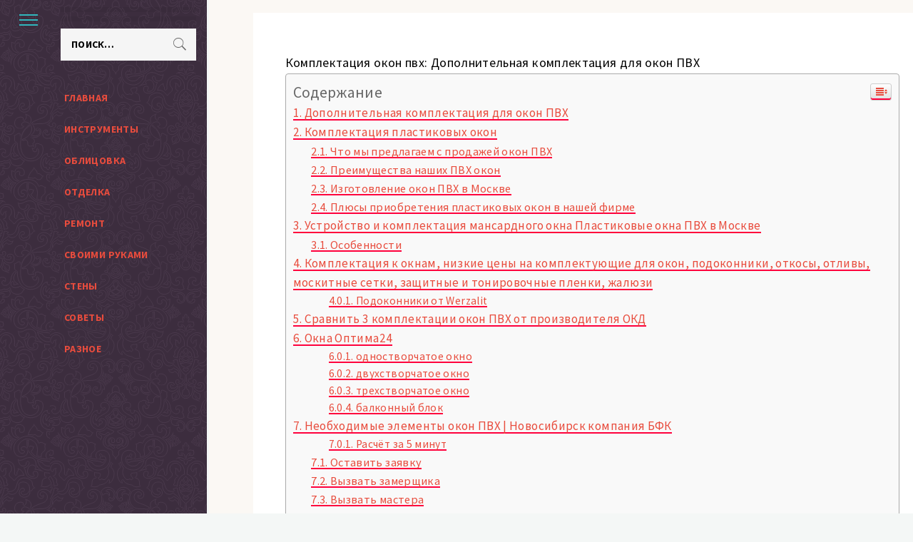

--- FILE ---
content_type: text/html; charset=UTF-8
request_url: https://hotel-a.ru/raznoe/komplektacziya-okon-pvh-dopolnitelnaya-komplektacziya-dlya-okon-pvh.html
body_size: 88056
content:
<!DOCTYPE html><html lang="ru-RU"><head><meta charset="UTF-8"><meta name="viewport" content="width=device-width, initial-scale=1.0, maximum-scale=1.0, user-scalable=no" /><script src="/cdn-cgi/scripts/7d0fa10a/cloudflare-static/rocket-loader.min.js" data-cf-settings="57ce90f21b6fccf871417cec-|49"></script><link rel="stylesheet" media="print" onload="this.onload=null;this.media='all';" id="ao_optimized_gfonts" href="https://fonts.googleapis.com/css?family=Source%20Sans%20Pro:300,400,400i,700,700i%7COswald:400,300,700%7CPlayfair%20Display:400,400i,700,700i&amp;display=swap"><link rel="profile" href="https://gmpg.org/xfn/11"><style media="all">@charset "UTF-8";.aside-panel .site-title a,.aside-panel .site-description{color:#666}html body,body button,body input,body select,body optgroup,body textarea{color:#000}body .trigger-icon .icon-bar{background:#000}body .site .inner-banner .header-image-overlay{background:#000}body .mailchimp-bgcolor{background:#000}body .site-title{font-size:34px !important}img:is([sizes="auto" i],[sizes^="auto," i]){contain-intrinsic-size:3000px 1500px}
/*! This file is auto-generated */
.wp-block-button__link{color:#fff;background-color:#32373c;border-radius:9999px;box-shadow:none;text-decoration:none;padding:calc(.667em + 2px) calc(1.333em + 2px);font-size:1.125em}.wp-block-file__button{background:#32373c;color:#fff;text-decoration:none}@font-face{font-family:ez-toc-icomoon;src:url(//hotel-a.ru/wp-content/plugins/easy-table-of-contents/vendor/icomoon/fonts/ez-toc-icomoon.eot?-5j7dhv);src:url(//hotel-a.ru/wp-content/plugins/easy-table-of-contents/vendor/icomoon/fonts/ez-toc-icomoon.eot?#iefix-5j7dhv) format('embedded-opentype'),url(//hotel-a.ru/wp-content/plugins/easy-table-of-contents/vendor/icomoon/fonts/ez-toc-icomoon.ttf?-5j7dhv) format('truetype'),url(//hotel-a.ru/wp-content/plugins/easy-table-of-contents/vendor/icomoon/fonts/ez-toc-icomoon.woff?-5j7dhv) format('woff'),url(//hotel-a.ru/wp-content/plugins/easy-table-of-contents/vendor/icomoon/fonts/ez-toc-icomoon.svg?-5j7dhv#ez-toc-icomoon) format('svg');font-weight:400;font-style:normal}#ez-toc-container{background:#f9f9f9;border:1px solid #aaa;border-radius:4px;-webkit-box-shadow:0 1px 1px rgba(0,0,0,.05);box-shadow:0 1px 1px rgba(0,0,0,.05);display:table;margin-bottom:1em;padding:10px;position:relative;width:auto}.ez-toc-widget-container{position:relative;white-space:nowrap}#ez-toc-container.ez-toc-light-blue{background:#edf6ff}#ez-toc-container.ez-toc-white{background:#fff}#ez-toc-container.ez-toc-black{background:#000}#ez-toc-container.ez-toc-transparent{background:0 0}.ez-toc-widget-container ul.ez-toc-list{padding:0 10px}#ez-toc-container ul ul,.ez-toc div.ez-toc-widget-container ul ul{margin-left:1.5em}#ez-toc-container li,#ez-toc-container ul{padding:0}#ez-toc-container li,#ez-toc-container ul,#ez-toc-container ul li,.ez-toc-widget-container,.ez-toc-widget-container li{background:0 0;list-style:none;line-height:1.6;margin:0;overflow:hidden;z-index:1}.btn.active,.ez-toc-btn,.ez-toc-btn-default.active,.ez-toc-btn-default:active,.ez-toc-btn:active{background-image:none}#ez-toc-container p.ez-toc-title{text-align:left;line-height:1.45;margin:0;padding:0}.ez-toc-title-container{display:table;width:100%}.ez-toc-title,.ez-toc-title-toggle{display:table-cell;text-align:left;vertical-align:middle}#ez-toc-container.ez-toc-black p.ez-toc-title{color:#fff}#ez-toc-container div.ez-toc-title-container+ul.ez-toc-list{margin-top:1em}.ez-toc-wrap-left{float:left;margin-right:10px}.ez-toc-wrap-right{float:right;margin-left:10px}#ez-toc-container a{color:#444;text-decoration:none;text-shadow:none}#ez-toc-container a:visited{color:#9f9f9f}#ez-toc-container a:hover{text-decoration:underline}#ez-toc-container.ez-toc-black a,#ez-toc-container.ez-toc-black a:visited{color:#fff}#ez-toc-container a.ez-toc-toggle{color:#444}#ez-toc-container.counter-flat ul,#ez-toc-container.counter-hierarchy ul,.ez-toc-widget-container.counter-flat ul,.ez-toc-widget-container.counter-hierarchy ul{counter-reset:item}#ez-toc-container.counter-numeric li,.ez-toc-widget-container.counter-numeric li{list-style-type:decimal;list-style-position:inside}#ez-toc-container.counter-decimal ul.ez-toc-list li a:before,.ez-toc-widget-container.counter-decimal ul.ez-toc-list li a:before{content:counters(item,".") ". ";counter-increment:item}#ez-toc-container.counter-roman li a:before,.ez-toc-widget-container.counter-roman ul.ez-toc-list li a:before{content:counters(item,".",upper-roman) ". ";counter-increment:item}.ez-toc-widget-container ul.ez-toc-list li:before{content:' ';position:absolute;left:0;right:0;height:30px;line-height:30px;z-index:-1}.ez-toc-widget-container ul.ez-toc-list li.active:before{background-color:#ededed}.ez-toc-widget-container li.active>a{font-weight:900}.ez-toc-btn{display:inline-block;padding:6px 12px;margin-bottom:0;font-size:14px;font-weight:400;line-height:1.428571429;text-align:center;white-space:nowrap;vertical-align:middle;cursor:pointer;border:1px solid transparent;border-radius:4px;-webkit-user-select:none;-moz-user-select:none;-ms-user-select:none;-o-user-select:none;user-select:none}.ez-toc-btn:focus{outline:#333 dotted thin;outline:-webkit-focus-ring-color auto 5px;outline-offset:-2px}.ez-toc-btn:focus,.ez-toc-btn:hover{color:#333;text-decoration:none}.ez-toc-btn.active,.ez-toc-btn:active{background-image:none;outline:0;-webkit-box-shadow:inset 0 3px 5px rgba(0,0,0,.125);box-shadow:inset 0 3px 5px rgba(0,0,0,.125)}.ez-toc-btn-default{color:#333;background-color:#fff;-webkit-box-shadow:inset 0 1px 0 rgba(255,255,255,.15),0 1px 1px rgba(0,0,0,.075);box-shadow:inset 0 1px 0 rgba(255,255,255,.15),0 1px 1px rgba(0,0,0,.075)}.ez-toc-btn-default.active,.ez-toc-btn-default:active,.ez-toc-btn-default:focus,.ez-toc-btn-default:hover{color:#333;background-color:#ebebeb;border-color:#adadad}.ez-toc-btn-sm,.ez-toc-btn-xs{padding:5px 10px;font-size:12px;line-height:1.5;border-radius:3px}.ez-toc-glyphicon,[class*=ez-toc-icon-]{font-style:normal;font-weight:400;line-height:1;-webkit-font-smoothing:antialiased;-moz-osx-font-smoothing:grayscale}.ez-toc-btn-xs{padding:1px 5px}.ez-toc-btn-default:active{-webkit-box-shadow:inset 0 3px 5px rgba(0,0,0,.125);box-shadow:inset 0 3px 5px rgba(0,0,0,.125)}.ez-toc-btn-default{text-shadow:0 1px 0 #fff;background-image:-webkit-gradient(linear,left 0,left 100%,from(#fff),to(#e0e0e0));background-image:-webkit-linear-gradient(top,#fff 0,#e0e0e0 100%);background-image:-moz-linear-gradient(top,#fff 0,#e0e0e0 100%);background-image:linear-gradient(to bottom,#fff 0,#e0e0e0 100%);background-repeat:repeat-x;border-color:#ccc;filter:progid:DXImageTransform.Microsoft.gradient(startColorstr='#ffffffff',endColorstr='#ffe0e0e0',GradientType=0);filter:progid:DXImageTransform.Microsoft.gradient(enabled=false)}.ez-toc-btn-default:focus,.ez-toc-btn-default:hover{background-color:#e0e0e0;background-position:0 -15px}.ez-toc-btn-default.active,.ez-toc-btn-default:active{background-color:#e0e0e0;border-color:#dbdbdb}.ez-toc-pull-right{float:right!important;margin-left:10px}.ez-toc-glyphicon{position:relative;top:1px;display:inline-block;font-family:'Glyphicons Halflings'}.ez-toc-glyphicon:empty{width:1em}.ez-toc-toggle i.ez-toc-glyphicon{font-size:16px;margin-left:2px}[class*=ez-toc-icon-]{font-family:ez-toc-icomoon!important;speak:none;font-variant:normal;text-transform:none}.ez-toc-icon-toggle:before{content:"\e87a"}div#ez-toc-container p.ez-toc-title{font-size:120%}div#ez-toc-container p.ez-toc-title{font-weight:500}div#ez-toc-container ul li{font-size:95%}
/*!
  Ionicons, v2.0.0
  Created by Ben Sperry for the Ionic Framework, http://ionicons.com/
  https://twitter.com/benjsperry  https://twitter.com/ionicframework
  MIT License: https://github.com/driftyco/ionicons
  Android-style icons originally built by Google’s
  Material Design Icons: https://github.com/google/material-design-icons
  used under CC BY http://creativecommons.org/licenses/by/4.0/
  Modified icons to fit ionicon’s blocks from original.
*/
@font-face{font-family:"Ionicons";src:url(//hotel-a.ru/wp-content/themes/minimal-blocks/assets/lib/ionicons/css/../fonts/ionicons.eot?v=2.0.0);src:url(//hotel-a.ru/wp-content/themes/minimal-blocks/assets/lib/ionicons/css/../fonts/ionicons.eot?v=2.0.0#iefix) format("embedded-opentype"),url(//hotel-a.ru/wp-content/themes/minimal-blocks/assets/lib/ionicons/css/../fonts/ionicons.ttf?v=2.0.0) format("truetype"),url(//hotel-a.ru/wp-content/themes/minimal-blocks/assets/lib/ionicons/css/../fonts/ionicons.woff?v=2.0.0) format("woff"),url(//hotel-a.ru/wp-content/themes/minimal-blocks/assets/lib/ionicons/css/../fonts/ionicons.svg?v=2.0.0#Ionicons) format("svg");font-weight:400;font-style:normal}.ion,.ionicons,.ion-alert:before,.ion-alert-circled:before,.ion-android-add:before,.ion-android-add-circle:before,.ion-android-alarm-clock:before,.ion-android-alert:before,.ion-android-apps:before,.ion-android-archive:before,.ion-android-arrow-back:before,.ion-android-arrow-down:before,.ion-android-arrow-dropdown:before,.ion-android-arrow-dropdown-circle:before,.ion-android-arrow-dropleft:before,.ion-android-arrow-dropleft-circle:before,.ion-android-arrow-dropright:before,.ion-android-arrow-dropright-circle:before,.ion-android-arrow-dropup:before,.ion-android-arrow-dropup-circle:before,.ion-android-arrow-forward:before,.ion-android-arrow-up:before,.ion-android-attach:before,.ion-android-bar:before,.ion-android-bicycle:before,.ion-android-boat:before,.ion-android-bookmark:before,.ion-android-bulb:before,.ion-android-bus:before,.ion-android-calendar:before,.ion-android-call:before,.ion-android-camera:before,.ion-android-cancel:before,.ion-android-car:before,.ion-android-cart:before,.ion-android-chat:before,.ion-android-checkbox:before,.ion-android-checkbox-blank:before,.ion-android-checkbox-outline:before,.ion-android-checkbox-outline-blank:before,.ion-android-checkmark-circle:before,.ion-android-clipboard:before,.ion-android-close:before,.ion-android-cloud:before,.ion-android-cloud-circle:before,.ion-android-cloud-done:before,.ion-android-cloud-outline:before,.ion-android-color-palette:before,.ion-android-compass:before,.ion-android-contact:before,.ion-android-contacts:before,.ion-android-contract:before,.ion-android-create:before,.ion-android-delete:before,.ion-android-desktop:before,.ion-android-document:before,.ion-android-done:before,.ion-android-done-all:before,.ion-android-download:before,.ion-android-drafts:before,.ion-android-exit:before,.ion-android-expand:before,.ion-android-favorite:before,.ion-android-favorite-outline:before,.ion-android-film:before,.ion-android-folder:before,.ion-android-folder-open:before,.ion-android-funnel:before,.ion-android-globe:before,.ion-android-hand:before,.ion-android-hangout:before,.ion-android-happy:before,.ion-android-home:before,.ion-android-image:before,.ion-android-laptop:before,.ion-android-list:before,.ion-android-locate:before,.ion-android-lock:before,.ion-android-mail:before,.ion-android-map:before,.ion-android-menu:before,.ion-android-microphone:before,.ion-android-microphone-off:before,.ion-android-more-horizontal:before,.ion-android-more-vertical:before,.ion-android-navigate:before,.ion-android-notifications:before,.ion-android-notifications-none:before,.ion-android-notifications-off:before,.ion-android-open:before,.ion-android-options:before,.ion-android-people:before,.ion-android-person:before,.ion-android-person-add:before,.ion-android-phone-landscape:before,.ion-android-phone-portrait:before,.ion-android-pin:before,.ion-android-plane:before,.ion-android-playstore:before,.ion-android-print:before,.ion-android-radio-button-off:before,.ion-android-radio-button-on:before,.ion-android-refresh:before,.ion-android-remove:before,.ion-android-remove-circle:before,.ion-android-restaurant:before,.ion-android-sad:before,.ion-android-search:before,.ion-android-send:before,.ion-android-settings:before,.ion-android-share:before,.ion-android-share-alt:before,.ion-android-star:before,.ion-android-star-half:before,.ion-android-star-outline:before,.ion-android-stopwatch:before,.ion-android-subway:before,.ion-android-sunny:before,.ion-android-sync:before,.ion-android-textsms:before,.ion-android-time:before,.ion-android-train:before,.ion-android-unlock:before,.ion-android-upload:before,.ion-android-volume-down:before,.ion-android-volume-mute:before,.ion-android-volume-off:before,.ion-android-volume-up:before,.ion-android-walk:before,.ion-android-warning:before,.ion-android-watch:before,.ion-android-wifi:before,.ion-aperture:before,.ion-archive:before,.ion-arrow-down-a:before,.ion-arrow-down-b:before,.ion-arrow-down-c:before,.ion-arrow-expand:before,.ion-arrow-graph-down-left:before,.ion-arrow-graph-down-right:before,.ion-arrow-graph-up-left:before,.ion-arrow-graph-up-right:before,.ion-arrow-left-a:before,.ion-arrow-left-b:before,.ion-arrow-left-c:before,.ion-arrow-move:before,.ion-arrow-resize:before,.ion-arrow-return-left:before,.ion-arrow-return-right:before,.ion-arrow-right-a:before,.ion-arrow-right-b:before,.ion-arrow-right-c:before,.ion-arrow-shrink:before,.ion-arrow-swap:before,.ion-arrow-up-a:before,.ion-arrow-up-b:before,.ion-arrow-up-c:before,.ion-asterisk:before,.ion-at:before,.ion-backspace:before,.ion-backspace-outline:before,.ion-bag:before,.ion-battery-charging:before,.ion-battery-empty:before,.ion-battery-full:before,.ion-battery-half:before,.ion-battery-low:before,.ion-beaker:before,.ion-beer:before,.ion-bluetooth:before,.ion-bonfire:before,.ion-bookmark:before,.ion-bowtie:before,.ion-briefcase:before,.ion-bug:before,.ion-calculator:before,.ion-calendar:before,.ion-camera:before,.ion-card:before,.ion-cash:before,.ion-chatbox:before,.ion-chatbox-working:before,.ion-chatboxes:before,.ion-chatbubble:before,.ion-chatbubble-working:before,.ion-chatbubbles:before,.ion-checkmark:before,.ion-checkmark-circled:before,.ion-checkmark-round:before,.ion-chevron-down:before,.ion-chevron-left:before,.ion-chevron-right:before,.ion-chevron-up:before,.ion-clipboard:before,.ion-clock:before,.ion-close:before,.ion-close-circled:before,.ion-close-round:before,.ion-closed-captioning:before,.ion-cloud:before,.ion-code:before,.ion-code-download:before,.ion-code-working:before,.ion-coffee:before,.ion-compass:before,.ion-compose:before,.ion-connection-bars:before,.ion-contrast:before,.ion-crop:before,.ion-cube:before,.ion-disc:before,.ion-document:before,.ion-document-text:before,.ion-drag:before,.ion-earth:before,.ion-easel:before,.ion-edit:before,.ion-egg:before,.ion-eject:before,.ion-email:before,.ion-email-unread:before,.ion-erlenmeyer-flask:before,.ion-erlenmeyer-flask-bubbles:before,.ion-eye:before,.ion-eye-disabled:before,.ion-female:before,.ion-filing:before,.ion-film-marker:before,.ion-fireball:before,.ion-flag:before,.ion-flame:before,.ion-flash:before,.ion-flash-off:before,.ion-folder:before,.ion-fork:before,.ion-fork-repo:before,.ion-forward:before,.ion-funnel:before,.ion-gear-a:before,.ion-gear-b:before,.ion-blocks:before,.ion-hammer:before,.ion-happy:before,.ion-happy-outline:before,.ion-headphone:before,.ion-heart:before,.ion-heart-broken:before,.ion-help:before,.ion-help-buoy:before,.ion-help-circled:before,.ion-home:before,.ion-icecream:before,.ion-image:before,.ion-images:before,.ion-information:before,.ion-information-circled:before,.ion-ionic:before,.ion-ios-alarm:before,.ion-ios-alarm-outline:before,.ion-ios-albums:before,.ion-ios-albums-outline:before,.ion-ios-americanfootball:before,.ion-ios-americanfootball-outline:before,.ion-ios-analytics:before,.ion-ios-analytics-outline:before,.ion-ios-arrow-back:before,.ion-ios-arrow-down:before,.ion-ios-arrow-forward:before,.ion-ios-arrow-left:before,.ion-ios-arrow-right:before,.ion-ios-arrow-thin-down:before,.ion-ios-arrow-thin-left:before,.ion-ios-arrow-thin-right:before,.ion-ios-arrow-thin-up:before,.ion-ios-arrow-up:before,.ion-ios-at:before,.ion-ios-at-outline:before,.ion-ios-barcode:before,.ion-ios-barcode-outline:before,.ion-ios-baseball:before,.ion-ios-baseball-outline:before,.ion-ios-basketball:before,.ion-ios-basketball-outline:before,.ion-ios-bell:before,.ion-ios-bell-outline:before,.ion-ios-body:before,.ion-ios-body-outline:before,.ion-ios-bolt:before,.ion-ios-bolt-outline:before,.ion-ios-book:before,.ion-ios-book-outline:before,.ion-ios-bookmarks:before,.ion-ios-bookmarks-outline:before,.ion-ios-box:before,.ion-ios-box-outline:before,.ion-ios-briefcase:before,.ion-ios-briefcase-outline:before,.ion-ios-browsers:before,.ion-ios-browsers-outline:before,.ion-ios-calculator:before,.ion-ios-calculator-outline:before,.ion-ios-calendar:before,.ion-ios-calendar-outline:before,.ion-ios-camera:before,.ion-ios-camera-outline:before,.ion-ios-cart:before,.ion-ios-cart-outline:before,.ion-ios-chatboxes:before,.ion-ios-chatboxes-outline:before,.ion-ios-chatbubble:before,.ion-ios-chatbubble-outline:before,.ion-ios-checkmark:before,.ion-ios-checkmark-empty:before,.ion-ios-checkmark-outline:before,.ion-ios-circle-filled:before,.ion-ios-circle-outline:before,.ion-ios-clock:before,.ion-ios-clock-outline:before,.ion-ios-close:before,.ion-ios-close-empty:before,.ion-ios-close-outline:before,.ion-ios-cloud:before,.ion-ios-cloud-download:before,.ion-ios-cloud-download-outline:before,.ion-ios-cloud-outline:before,.ion-ios-cloud-upload:before,.ion-ios-cloud-upload-outline:before,.ion-ios-cloudy:before,.ion-ios-cloudy-night:before,.ion-ios-cloudy-night-outline:before,.ion-ios-cloudy-outline:before,.ion-ios-cog:before,.ion-ios-cog-outline:before,.ion-ios-color-filter:before,.ion-ios-color-filter-outline:before,.ion-ios-color-wand:before,.ion-ios-color-wand-outline:before,.ion-ios-compose:before,.ion-ios-compose-outline:before,.ion-ios-contact:before,.ion-ios-contact-outline:before,.ion-ios-copy:before,.ion-ios-copy-outline:before,.ion-ios-crop:before,.ion-ios-crop-strong:before,.ion-ios-download:before,.ion-ios-download-outline:before,.ion-ios-drag:before,.ion-ios-email:before,.ion-ios-email-outline:before,.ion-ios-eye:before,.ion-ios-eye-outline:before,.ion-ios-fastforward:before,.ion-ios-fastforward-outline:before,.ion-ios-filing:before,.ion-ios-filing-outline:before,.ion-ios-film:before,.ion-ios-film-outline:before,.ion-ios-flag:before,.ion-ios-flag-outline:before,.ion-ios-flame:before,.ion-ios-flame-outline:before,.ion-ios-flask:before,.ion-ios-flask-outline:before,.ion-ios-flower:before,.ion-ios-flower-outline:before,.ion-ios-folder:before,.ion-ios-folder-outline:before,.ion-ios-football:before,.ion-ios-football-outline:before,.ion-ios-game-controller-a:before,.ion-ios-game-controller-a-outline:before,.ion-ios-game-controller-b:before,.ion-ios-game-controller-b-outline:before,.ion-ios-gear:before,.ion-ios-gear-outline:before,.ion-ios-glasses:before,.ion-ios-glasses-outline:before,.ion-ios-blocks-view:before,.ion-ios-blocks-view-outline:before,.ion-ios-heart:before,.ion-ios-heart-outline:before,.ion-ios-help:before,.ion-ios-help-empty:before,.ion-ios-help-outline:before,.ion-ios-home:before,.ion-ios-home-outline:before,.ion-ios-infinite:before,.ion-ios-infinite-outline:before,.ion-ios-information:before,.ion-ios-information-empty:before,.ion-ios-information-outline:before,.ion-ios-ionic-outline:before,.ion-ios-keypad:before,.ion-ios-keypad-outline:before,.ion-ios-lightbulb:before,.ion-ios-lightbulb-outline:before,.ion-ios-list:before,.ion-ios-list-outline:before,.ion-ios-location:before,.ion-ios-location-outline:before,.ion-ios-locked:before,.ion-ios-locked-outline:before,.ion-ios-loop:before,.ion-ios-loop-strong:before,.ion-ios-medical:before,.ion-ios-medical-outline:before,.ion-ios-medkit:before,.ion-ios-medkit-outline:before,.ion-ios-mic:before,.ion-ios-mic-off:before,.ion-ios-mic-outline:before,.ion-ios-minus:before,.ion-ios-minus-empty:before,.ion-ios-minus-outline:before,.ion-ios-monitor:before,.ion-ios-monitor-outline:before,.ion-ios-moon:before,.ion-ios-moon-outline:before,.ion-ios-more:before,.ion-ios-more-outline:before,.ion-ios-musical-note:before,.ion-ios-musical-notes:before,.ion-ios-navigate:before,.ion-ios-navigate-outline:before,.ion-ios-nutrition:before,.ion-ios-nutrition-outline:before,.ion-ios-paper:before,.ion-ios-paper-outline:before,.ion-ios-paperplane:before,.ion-ios-paperplane-outline:before,.ion-ios-partlysunny:before,.ion-ios-partlysunny-outline:before,.ion-ios-pause:before,.ion-ios-pause-outline:before,.ion-ios-paw:before,.ion-ios-paw-outline:before,.ion-ios-people:before,.ion-ios-people-outline:before,.ion-ios-person:before,.ion-ios-person-outline:before,.ion-ios-personadd:before,.ion-ios-personadd-outline:before,.ion-ios-photos:before,.ion-ios-photos-outline:before,.ion-ios-pie:before,.ion-ios-pie-outline:before,.ion-ios-pint:before,.ion-ios-pint-outline:before,.ion-ios-play:before,.ion-ios-play-outline:before,.ion-ios-plus:before,.ion-ios-plus-empty:before,.ion-ios-plus-outline:before,.ion-ios-pricetag:before,.ion-ios-pricetag-outline:before,.ion-ios-pricetags:before,.ion-ios-pricetags-outline:before,.ion-ios-printer:before,.ion-ios-printer-outline:before,.ion-ios-pulse:before,.ion-ios-pulse-strong:before,.ion-ios-rainy:before,.ion-ios-rainy-outline:before,.ion-ios-recording:before,.ion-ios-recording-outline:before,.ion-ios-redo:before,.ion-ios-redo-outline:before,.ion-ios-refresh:before,.ion-ios-refresh-empty:before,.ion-ios-refresh-outline:before,.ion-ios-reload:before,.ion-ios-reverse-camera:before,.ion-ios-reverse-camera-outline:before,.ion-ios-rewind:before,.ion-ios-rewind-outline:before,.ion-ios-rose:before,.ion-ios-rose-outline:before,.ion-ios-search:before,.ion-ios-search-strong:before,.ion-ios-settings:before,.ion-ios-settings-strong:before,.ion-ios-shuffle:before,.ion-ios-shuffle-strong:before,.ion-ios-skipbackward:before,.ion-ios-skipbackward-outline:before,.ion-ios-skipforward:before,.ion-ios-skipforward-outline:before,.ion-ios-snowy:before,.ion-ios-speedometer:before,.ion-ios-speedometer-outline:before,.ion-ios-star:before,.ion-ios-star-half:before,.ion-ios-star-outline:before,.ion-ios-stopwatch:before,.ion-ios-stopwatch-outline:before,.ion-ios-sunny:before,.ion-ios-sunny-outline:before,.ion-ios-telephone:before,.ion-ios-telephone-outline:before,.ion-ios-tennisball:before,.ion-ios-tennisball-outline:before,.ion-ios-thunderstorm:before,.ion-ios-thunderstorm-outline:before,.ion-ios-time:before,.ion-ios-time-outline:before,.ion-ios-timer:before,.ion-ios-timer-outline:before,.ion-ios-toggle:before,.ion-ios-toggle-outline:before,.ion-ios-trash:before,.ion-ios-trash-outline:before,.ion-ios-undo:before,.ion-ios-undo-outline:before,.ion-ios-unlocked:before,.ion-ios-unlocked-outline:before,.ion-ios-upload:before,.ion-ios-upload-outline:before,.ion-ios-videocam:before,.ion-ios-videocam-outline:before,.ion-ios-volume-high:before,.ion-ios-volume-low:before,.ion-ios-wineglass:before,.ion-ios-wineglass-outline:before,.ion-ios-world:before,.ion-ios-world-outline:before,.ion-ipad:before,.ion-iphone:before,.ion-ipod:before,.ion-jet:before,.ion-key:before,.ion-knife:before,.ion-laptop:before,.ion-leaf:before,.ion-levels:before,.ion-lightbulb:before,.ion-link:before,.ion-load-a:before,.ion-load-b:before,.ion-load-c:before,.ion-load-d:before,.ion-location:before,.ion-lock-combination:before,.ion-locked:before,.ion-log-in:before,.ion-log-out:before,.ion-loop:before,.ion-magnet:before,.ion-male:before,.ion-man:before,.ion-map:before,.ion-medkit:before,.ion-merge:before,.ion-mic-a:before,.ion-mic-b:before,.ion-mic-c:before,.ion-minus:before,.ion-minus-circled:before,.ion-minus-round:before,.ion-model-s:before,.ion-monitor:before,.ion-more:before,.ion-mouse:before,.ion-music-note:before,.ion-navicon:before,.ion-navicon-round:before,.ion-navigate:before,.ion-network:before,.ion-no-smoking:before,.ion-nuclear:before,.ion-outlet:before,.ion-paintbrush:before,.ion-paintbucket:before,.ion-paper-airplane:before,.ion-paperclip:before,.ion-pause:before,.ion-person:before,.ion-person-add:before,.ion-person-stalker:before,.ion-pie-graph:before,.ion-pin:before,.ion-pinpoint:before,.ion-pizza:before,.ion-plane:before,.ion-planet:before,.ion-play:before,.ion-playstation:before,.ion-plus:before,.ion-plus-circled:before,.ion-plus-round:before,.ion-podium:before,.ion-pound:before,.ion-power:before,.ion-pricetag:before,.ion-pricetags:before,.ion-printer:before,.ion-pull-request:before,.ion-qr-scanner:before,.ion-quote:before,.ion-radio-waves:before,.ion-record:before,.ion-refresh:before,.ion-reply:before,.ion-reply-all:before,.ion-ribbon-a:before,.ion-ribbon-b:before,.ion-sad:before,.ion-sad-outline:before,.ion-scissors:before,.ion-search:before,.ion-settings:before,.ion-share:before,.ion-shuffle:before,.ion-skip-backward:before,.ion-skip-forward:before,.ion-social-android:before,.ion-social-android-outline:before,.ion-social-angular:before,.ion-social-angular-outline:before,.ion-social-apple:before,.ion-social-apple-outline:before,.ion-social-bitcoin:before,.ion-social-bitcoin-outline:before,.ion-social-buffer:before,.ion-social-buffer-outline:before,.ion-social-chrome:before,.ion-social-chrome-outline:before,.ion-social-codepen:before,.ion-social-codepen-outline:before,.ion-social-css3:before,.ion-social-css3-outline:before,.ion-social-designernews:before,.ion-social-designernews-outline:before,.ion-social-dribbble:before,.ion-social-dribbble-outline:before,.ion-social-dropbox:before,.ion-social-dropbox-outline:before,.ion-social-euro:before,.ion-social-euro-outline:before,.ion-social-facebook:before,.ion-social-facebook-outline:before,.ion-social-foursquare:before,.ion-social-foursquare-outline:before,.ion-social-freebsd-devil:before,.ion-social-github:before,.ion-social-github-outline:before,.ion-social-google:before,.ion-social-google-outline:before,.ion-social-googleplus:before,.ion-social-googleplus-outline:before,.ion-social-hackernews:before,.ion-social-hackernews-outline:before,.ion-social-html5:before,.ion-social-html5-outline:before,.ion-social-instagram:before,.ion-social-instagram-outline:before,.ion-social-javascript:before,.ion-social-javascript-outline:before,.ion-social-linkedin:before,.ion-social-linkedin-outline:before,.ion-social-markdown:before,.ion-social-nodejs:before,.ion-social-octocat:before,.ion-social-pinterest:before,.ion-social-pinterest-outline:before,.ion-social-python:before,.ion-social-reddit:before,.ion-social-reddit-outline:before,.ion-social-rss:before,.ion-social-rss-outline:before,.ion-social-sass:before,.ion-social-skype:before,.ion-social-skype-outline:before,.ion-social-snapchat:before,.ion-social-snapchat-outline:before,.ion-social-tumblr:before,.ion-social-tumblr-outline:before,.ion-social-tux:before,.ion-social-twitch:before,.ion-social-twitch-outline:before,.ion-social-twitter:before,.ion-social-twitter-outline:before,.ion-social-usd:before,.ion-social-usd-outline:before,.ion-social-vimeo:before,.ion-social-vimeo-outline:before,.ion-social-whatsapp:before,.ion-social-whatsapp-outline:before,.ion-social-windows:before,.ion-social-windows-outline:before,.ion-social-wordpress:before,.ion-social-wordpress-outline:before,.ion-social-yahoo:before,.ion-social-yahoo-outline:before,.ion-social-yen:before,.ion-social-yen-outline:before,.ion-social-youtube:before,.ion-social-youtube-outline:before,.ion-soup-can:before,.ion-soup-can-outline:before,.ion-speakerphone:before,.ion-speedometer:before,.ion-spoon:before,.ion-star:before,.ion-stats-bars:before,.ion-steam:before,.ion-stop:before,.ion-thermometer:before,.ion-thumbsdown:before,.ion-thumbsup:before,.ion-toggle:before,.ion-toggle-filled:before,.ion-transgender:before,.ion-trash-a:before,.ion-trash-b:before,.ion-trophy:before,.ion-tshirt:before,.ion-tshirt-outline:before,.ion-umbrella:before,.ion-university:before,.ion-unlocked:before,.ion-upload:before,.ion-usb:before,.ion-videocamera:before,.ion-volume-high:before,.ion-volume-low:before,.ion-volume-medium:before,.ion-volume-mute:before,.ion-wand:before,.ion-waterdrop:before,.ion-wifi:before,.ion-wineglass:before,.ion-woman:before,.ion-wrench:before,.ion-xbox:before{display:inline-block;font-family:"Ionicons";speak:none;font-style:normal;font-weight:400;font-variant:normal;text-transform:none;text-rendering:auto;line-height:1;-webkit-font-smoothing:antialiased;-moz-osx-font-smoothing:grayscale}.ion-alert:before{content:"\f101"}.ion-alert-circled:before{content:"\f100"}.ion-android-add:before{content:"\f2c7"}.ion-android-add-circle:before{content:"\f359"}.ion-android-alarm-clock:before{content:"\f35a"}.ion-android-alert:before{content:"\f35b"}.ion-android-apps:before{content:"\f35c"}.ion-android-archive:before{content:"\f2c9"}.ion-android-arrow-back:before{content:"\f2ca"}.ion-android-arrow-down:before{content:"\f35d"}.ion-android-arrow-dropdown:before{content:"\f35f"}.ion-android-arrow-dropdown-circle:before{content:"\f35e"}.ion-android-arrow-dropleft:before{content:"\f361"}.ion-android-arrow-dropleft-circle:before{content:"\f360"}.ion-android-arrow-dropright:before{content:"\f363"}.ion-android-arrow-dropright-circle:before{content:"\f362"}.ion-android-arrow-dropup:before{content:"\f365"}.ion-android-arrow-dropup-circle:before{content:"\f364"}.ion-android-arrow-forward:before{content:"\f30f"}.ion-android-arrow-up:before{content:"\f366"}.ion-android-attach:before{content:"\f367"}.ion-android-bar:before{content:"\f368"}.ion-android-bicycle:before{content:"\f369"}.ion-android-boat:before{content:"\f36a"}.ion-android-bookmark:before{content:"\f36b"}.ion-android-bulb:before{content:"\f36c"}.ion-android-bus:before{content:"\f36d"}.ion-android-calendar:before{content:"\f2d1"}.ion-android-call:before{content:"\f2d2"}.ion-android-camera:before{content:"\f2d3"}.ion-android-cancel:before{content:"\f36e"}.ion-android-car:before{content:"\f36f"}.ion-android-cart:before{content:"\f370"}.ion-android-chat:before{content:"\f2d4"}.ion-android-checkbox:before{content:"\f374"}.ion-android-checkbox-blank:before{content:"\f371"}.ion-android-checkbox-outline:before{content:"\f373"}.ion-android-checkbox-outline-blank:before{content:"\f372"}.ion-android-checkmark-circle:before{content:"\f375"}.ion-android-clipboard:before{content:"\f376"}.ion-android-close:before{content:"\f2d7"}.ion-android-cloud:before{content:"\f37a"}.ion-android-cloud-circle:before{content:"\f377"}.ion-android-cloud-done:before{content:"\f378"}.ion-android-cloud-outline:before{content:"\f379"}.ion-android-color-palette:before{content:"\f37b"}.ion-android-compass:before{content:"\f37c"}.ion-android-contact:before{content:"\f2d8"}.ion-android-contacts:before{content:"\f2d9"}.ion-android-contract:before{content:"\f37d"}.ion-android-create:before{content:"\f37e"}.ion-android-delete:before{content:"\f37f"}.ion-android-desktop:before{content:"\f380"}.ion-android-document:before{content:"\f381"}.ion-android-done:before{content:"\f383"}.ion-android-done-all:before{content:"\f382"}.ion-android-download:before{content:"\f2dd"}.ion-android-drafts:before{content:"\f384"}.ion-android-exit:before{content:"\f385"}.ion-android-expand:before{content:"\f386"}.ion-android-favorite:before{content:"\f388"}.ion-android-favorite-outline:before{content:"\f387"}.ion-android-film:before{content:"\f389"}.ion-android-folder:before{content:"\f2e0"}.ion-android-folder-open:before{content:"\f38a"}.ion-android-funnel:before{content:"\f38b"}.ion-android-globe:before{content:"\f38c"}.ion-android-hand:before{content:"\f2e3"}.ion-android-hangout:before{content:"\f38d"}.ion-android-happy:before{content:"\f38e"}.ion-android-home:before{content:"\f38f"}.ion-android-image:before{content:"\f2e4"}.ion-android-laptop:before{content:"\f390"}.ion-android-list:before{content:"\f391"}.ion-android-locate:before{content:"\f2e9"}.ion-android-lock:before{content:"\f392"}.ion-android-mail:before{content:"\f2eb"}.ion-android-map:before{content:"\f393"}.ion-android-menu:before{content:"\f394"}.ion-android-microphone:before{content:"\f2ec"}.ion-android-microphone-off:before{content:"\f395"}.ion-android-more-horizontal:before{content:"\f396"}.ion-android-more-vertical:before{content:"\f397"}.ion-android-navigate:before{content:"\f398"}.ion-android-notifications:before{content:"\f39b"}.ion-android-notifications-none:before{content:"\f399"}.ion-android-notifications-off:before{content:"\f39a"}.ion-android-open:before{content:"\f39c"}.ion-android-options:before{content:"\f39d"}.ion-android-people:before{content:"\f39e"}.ion-android-person:before{content:"\f3a0"}.ion-android-person-add:before{content:"\f39f"}.ion-android-phone-landscape:before{content:"\f3a1"}.ion-android-phone-portrait:before{content:"\f3a2"}.ion-android-pin:before{content:"\f3a3"}.ion-android-plane:before{content:"\f3a4"}.ion-android-playstore:before{content:"\f2f0"}.ion-android-print:before{content:"\f3a5"}.ion-android-radio-button-off:before{content:"\f3a6"}.ion-android-radio-button-on:before{content:"\f3a7"}.ion-android-refresh:before{content:"\f3a8"}.ion-android-remove:before{content:"\f2f4"}.ion-android-remove-circle:before{content:"\f3a9"}.ion-android-restaurant:before{content:"\f3aa"}.ion-android-sad:before{content:"\f3ab"}.ion-android-search:before{content:"\f2f5"}.ion-android-send:before{content:"\f2f6"}.ion-android-settings:before{content:"\f2f7"}.ion-android-share:before{content:"\f2f8"}.ion-android-share-alt:before{content:"\f3ac"}.ion-android-star:before{content:"\f2fc"}.ion-android-star-half:before{content:"\f3ad"}.ion-android-star-outline:before{content:"\f3ae"}.ion-android-stopwatch:before{content:"\f2fd"}.ion-android-subway:before{content:"\f3af"}.ion-android-sunny:before{content:"\f3b0"}.ion-android-sync:before{content:"\f3b1"}.ion-android-textsms:before{content:"\f3b2"}.ion-android-time:before{content:"\f3b3"}.ion-android-train:before{content:"\f3b4"}.ion-android-unlock:before{content:"\f3b5"}.ion-android-upload:before{content:"\f3b6"}.ion-android-volume-down:before{content:"\f3b7"}.ion-android-volume-mute:before{content:"\f3b8"}.ion-android-volume-off:before{content:"\f3b9"}.ion-android-volume-up:before{content:"\f3ba"}.ion-android-walk:before{content:"\f3bb"}.ion-android-warning:before{content:"\f3bc"}.ion-android-watch:before{content:"\f3bd"}.ion-android-wifi:before{content:"\f305"}.ion-aperture:before{content:"\f313"}.ion-archive:before{content:"\f102"}.ion-arrow-down-a:before{content:"\f103"}.ion-arrow-down-b:before{content:"\f104"}.ion-arrow-down-c:before{content:"\f105"}.ion-arrow-expand:before{content:"\f25e"}.ion-arrow-graph-down-left:before{content:"\f25f"}.ion-arrow-graph-down-right:before{content:"\f260"}.ion-arrow-graph-up-left:before{content:"\f261"}.ion-arrow-graph-up-right:before{content:"\f262"}.ion-arrow-left-a:before{content:"\f106"}.ion-arrow-left-b:before{content:"\f107"}.ion-arrow-left-c:before{content:"\f108"}.ion-arrow-move:before{content:"\f263"}.ion-arrow-resize:before{content:"\f264"}.ion-arrow-return-left:before{content:"\f265"}.ion-arrow-return-right:before{content:"\f266"}.ion-arrow-right-a:before{content:"\f109"}.ion-arrow-right-b:before{content:"\f10a"}.ion-arrow-right-c:before{content:"\f10b"}.ion-arrow-shrink:before{content:"\f267"}.ion-arrow-swap:before{content:"\f268"}.ion-arrow-up-a:before{content:"\f10c"}.ion-arrow-up-b:before{content:"\f10d"}.ion-arrow-up-c:before{content:"\f10e"}.ion-asterisk:before{content:"\f314"}.ion-at:before{content:"\f10f"}.ion-backspace:before{content:"\f3bf"}.ion-backspace-outline:before{content:"\f3be"}.ion-bag:before{content:"\f110"}.ion-battery-charging:before{content:"\f111"}.ion-battery-empty:before{content:"\f112"}.ion-battery-full:before{content:"\f113"}.ion-battery-half:before{content:"\f114"}.ion-battery-low:before{content:"\f115"}.ion-beaker:before{content:"\f269"}.ion-beer:before{content:"\f26a"}.ion-bluetooth:before{content:"\f116"}.ion-bonfire:before{content:"\f315"}.ion-bookmark:before{content:"\f26b"}.ion-bowtie:before{content:"\f3c0"}.ion-briefcase:before{content:"\f26c"}.ion-bug:before{content:"\f2be"}.ion-calculator:before{content:"\f26d"}.ion-calendar:before{content:"\f117"}.ion-camera:before{content:"\f118"}.ion-card:before{content:"\f119"}.ion-cash:before{content:"\f316"}.ion-chatbox:before{content:"\f11b"}.ion-chatbox-working:before{content:"\f11a"}.ion-chatboxes:before{content:"\f11c"}.ion-chatbubble:before{content:"\f11e"}.ion-chatbubble-working:before{content:"\f11d"}.ion-chatbubbles:before{content:"\f11f"}.ion-checkmark:before{content:"\f122"}.ion-checkmark-circled:before{content:"\f120"}.ion-checkmark-round:before{content:"\f121"}.ion-chevron-down:before{content:"\f123"}.ion-chevron-left:before{content:"\f124"}.ion-chevron-right:before{content:"\f125"}.ion-chevron-up:before{content:"\f126"}.ion-clipboard:before{content:"\f127"}.ion-clock:before{content:"\f26e"}.ion-close:before{content:"\f12a"}.ion-close-circled:before{content:"\f128"}.ion-close-round:before{content:"\f129"}.ion-closed-captioning:before{content:"\f317"}.ion-cloud:before{content:"\f12b"}.ion-code:before{content:"\f271"}.ion-code-download:before{content:"\f26f"}.ion-code-working:before{content:"\f270"}.ion-coffee:before{content:"\f272"}.ion-compass:before{content:"\f273"}.ion-compose:before{content:"\f12c"}.ion-connection-bars:before{content:"\f274"}.ion-contrast:before{content:"\f275"}.ion-crop:before{content:"\f3c1"}.ion-cube:before{content:"\f318"}.ion-disc:before{content:"\f12d"}.ion-document:before{content:"\f12f"}.ion-document-text:before{content:"\f12e"}.ion-drag:before{content:"\f130"}.ion-earth:before{content:"\f276"}.ion-easel:before{content:"\f3c2"}.ion-edit:before{content:"\f2bf"}.ion-egg:before{content:"\f277"}.ion-eject:before{content:"\f131"}.ion-email:before{content:"\f132"}.ion-email-unread:before{content:"\f3c3"}.ion-erlenmeyer-flask:before{content:"\f3c5"}.ion-erlenmeyer-flask-bubbles:before{content:"\f3c4"}.ion-eye:before{content:"\f133"}.ion-eye-disabled:before{content:"\f306"}.ion-female:before{content:"\f278"}.ion-filing:before{content:"\f134"}.ion-film-marker:before{content:"\f135"}.ion-fireball:before{content:"\f319"}.ion-flag:before{content:"\f279"}.ion-flame:before{content:"\f31a"}.ion-flash:before{content:"\f137"}.ion-flash-off:before{content:"\f136"}.ion-folder:before{content:"\f139"}.ion-fork:before{content:"\f27a"}.ion-fork-repo:before{content:"\f2c0"}.ion-forward:before{content:"\f13a"}.ion-funnel:before{content:"\f31b"}.ion-gear-a:before{content:"\f13d"}.ion-gear-b:before{content:"\f13e"}.ion-blocks:before{content:"\f13f"}.ion-hammer:before{content:"\f27b"}.ion-happy:before{content:"\f31c"}.ion-happy-outline:before{content:"\f3c6"}.ion-headphone:before{content:"\f140"}.ion-heart:before{content:"\f141"}.ion-heart-broken:before{content:"\f31d"}.ion-help:before{content:"\f143"}.ion-help-buoy:before{content:"\f27c"}.ion-help-circled:before{content:"\f142"}.ion-home:before{content:"\f144"}.ion-icecream:before{content:"\f27d"}.ion-image:before{content:"\f147"}.ion-images:before{content:"\f148"}.ion-information:before{content:"\f14a"}.ion-information-circled:before{content:"\f149"}.ion-ionic:before{content:"\f14b"}.ion-ios-alarm:before{content:"\f3c8"}.ion-ios-alarm-outline:before{content:"\f3c7"}.ion-ios-albums:before{content:"\f3ca"}.ion-ios-albums-outline:before{content:"\f3c9"}.ion-ios-americanfootball:before{content:"\f3cc"}.ion-ios-americanfootball-outline:before{content:"\f3cb"}.ion-ios-analytics:before{content:"\f3ce"}.ion-ios-analytics-outline:before{content:"\f3cd"}.ion-ios-arrow-back:before{content:"\f3cf"}.ion-ios-arrow-down:before{content:"\f3d0"}.ion-ios-arrow-forward:before{content:"\f3d1"}.ion-ios-arrow-left:before{content:"\f3d2"}.ion-ios-arrow-right:before{content:"\f3d3"}.ion-ios-arrow-thin-down:before{content:"\f3d4"}.ion-ios-arrow-thin-left:before{content:"\f3d5"}.ion-ios-arrow-thin-right:before{content:"\f3d6"}.ion-ios-arrow-thin-up:before{content:"\f3d7"}.ion-ios-arrow-up:before{content:"\f3d8"}.ion-ios-at:before{content:"\f3da"}.ion-ios-at-outline:before{content:"\f3d9"}.ion-ios-barcode:before{content:"\f3dc"}.ion-ios-barcode-outline:before{content:"\f3db"}.ion-ios-baseball:before{content:"\f3de"}.ion-ios-baseball-outline:before{content:"\f3dd"}.ion-ios-basketball:before{content:"\f3e0"}.ion-ios-basketball-outline:before{content:"\f3df"}.ion-ios-bell:before{content:"\f3e2"}.ion-ios-bell-outline:before{content:"\f3e1"}.ion-ios-body:before{content:"\f3e4"}.ion-ios-body-outline:before{content:"\f3e3"}.ion-ios-bolt:before{content:"\f3e6"}.ion-ios-bolt-outline:before{content:"\f3e5"}.ion-ios-book:before{content:"\f3e8"}.ion-ios-book-outline:before{content:"\f3e7"}.ion-ios-bookmarks:before{content:"\f3ea"}.ion-ios-bookmarks-outline:before{content:"\f3e9"}.ion-ios-box:before{content:"\f3ec"}.ion-ios-box-outline:before{content:"\f3eb"}.ion-ios-briefcase:before{content:"\f3ee"}.ion-ios-briefcase-outline:before{content:"\f3ed"}.ion-ios-browsers:before{content:"\f3f0"}.ion-ios-browsers-outline:before{content:"\f3ef"}.ion-ios-calculator:before{content:"\f3f2"}.ion-ios-calculator-outline:before{content:"\f3f1"}.ion-ios-calendar:before{content:"\f3f4"}.ion-ios-calendar-outline:before{content:"\f3f3"}.ion-ios-camera:before{content:"\f3f6"}.ion-ios-camera-outline:before{content:"\f3f5"}.ion-ios-cart:before{content:"\f3f8"}.ion-ios-cart-outline:before{content:"\f3f7"}.ion-ios-chatboxes:before{content:"\f3fa"}.ion-ios-chatboxes-outline:before{content:"\f3f9"}.ion-ios-chatbubble:before{content:"\f3fc"}.ion-ios-chatbubble-outline:before{content:"\f3fb"}.ion-ios-checkmark:before{content:"\f3ff"}.ion-ios-checkmark-empty:before{content:"\f3fd"}.ion-ios-checkmark-outline:before{content:"\f3fe"}.ion-ios-circle-filled:before{content:"\f400"}.ion-ios-circle-outline:before{content:"\f401"}.ion-ios-clock:before{content:"\f403"}.ion-ios-clock-outline:before{content:"\f402"}.ion-ios-close:before{content:"\f406"}.ion-ios-close-empty:before{content:"\f404"}.ion-ios-close-outline:before{content:"\f405"}.ion-ios-cloud:before{content:"\f40c"}.ion-ios-cloud-download:before{content:"\f408"}.ion-ios-cloud-download-outline:before{content:"\f407"}.ion-ios-cloud-outline:before{content:"\f409"}.ion-ios-cloud-upload:before{content:"\f40b"}.ion-ios-cloud-upload-outline:before{content:"\f40a"}.ion-ios-cloudy:before{content:"\f410"}.ion-ios-cloudy-night:before{content:"\f40e"}.ion-ios-cloudy-night-outline:before{content:"\f40d"}.ion-ios-cloudy-outline:before{content:"\f40f"}.ion-ios-cog:before{content:"\f412"}.ion-ios-cog-outline:before{content:"\f411"}.ion-ios-color-filter:before{content:"\f414"}.ion-ios-color-filter-outline:before{content:"\f413"}.ion-ios-color-wand:before{content:"\f416"}.ion-ios-color-wand-outline:before{content:"\f415"}.ion-ios-compose:before{content:"\f418"}.ion-ios-compose-outline:before{content:"\f417"}.ion-ios-contact:before{content:"\f41a"}.ion-ios-contact-outline:before{content:"\f419"}.ion-ios-copy:before{content:"\f41c"}.ion-ios-copy-outline:before{content:"\f41b"}.ion-ios-crop:before{content:"\f41e"}.ion-ios-crop-strong:before{content:"\f41d"}.ion-ios-download:before{content:"\f420"}.ion-ios-download-outline:before{content:"\f41f"}.ion-ios-drag:before{content:"\f421"}.ion-ios-email:before{content:"\f423"}.ion-ios-email-outline:before{content:"\f422"}.ion-ios-eye:before{content:"\f425"}.ion-ios-eye-outline:before{content:"\f424"}.ion-ios-fastforward:before{content:"\f427"}.ion-ios-fastforward-outline:before{content:"\f426"}.ion-ios-filing:before{content:"\f429"}.ion-ios-filing-outline:before{content:"\f428"}.ion-ios-film:before{content:"\f42b"}.ion-ios-film-outline:before{content:"\f42a"}.ion-ios-flag:before{content:"\f42d"}.ion-ios-flag-outline:before{content:"\f42c"}.ion-ios-flame:before{content:"\f42f"}.ion-ios-flame-outline:before{content:"\f42e"}.ion-ios-flask:before{content:"\f431"}.ion-ios-flask-outline:before{content:"\f430"}.ion-ios-flower:before{content:"\f433"}.ion-ios-flower-outline:before{content:"\f432"}.ion-ios-folder:before{content:"\f435"}.ion-ios-folder-outline:before{content:"\f434"}.ion-ios-football:before{content:"\f437"}.ion-ios-football-outline:before{content:"\f436"}.ion-ios-game-controller-a:before{content:"\f439"}.ion-ios-game-controller-a-outline:before{content:"\f438"}.ion-ios-game-controller-b:before{content:"\f43b"}.ion-ios-game-controller-b-outline:before{content:"\f43a"}.ion-ios-gear:before{content:"\f43d"}.ion-ios-gear-outline:before{content:"\f43c"}.ion-ios-glasses:before{content:"\f43f"}.ion-ios-glasses-outline:before{content:"\f43e"}.ion-ios-blocks-view:before{content:"\f441"}.ion-ios-blocks-view-outline:before{content:"\f440"}.ion-ios-heart:before{content:"\f443"}.ion-ios-heart-outline:before{content:"\f442"}.ion-ios-help:before{content:"\f446"}.ion-ios-help-empty:before{content:"\f444"}.ion-ios-help-outline:before{content:"\f445"}.ion-ios-home:before{content:"\f448"}.ion-ios-home-outline:before{content:"\f447"}.ion-ios-infinite:before{content:"\f44a"}.ion-ios-infinite-outline:before{content:"\f449"}.ion-ios-information:before{content:"\f44d"}.ion-ios-information-empty:before{content:"\f44b"}.ion-ios-information-outline:before{content:"\f44c"}.ion-ios-ionic-outline:before{content:"\f44e"}.ion-ios-keypad:before{content:"\f450"}.ion-ios-keypad-outline:before{content:"\f44f"}.ion-ios-lightbulb:before{content:"\f452"}.ion-ios-lightbulb-outline:before{content:"\f451"}.ion-ios-list:before{content:"\f454"}.ion-ios-list-outline:before{content:"\f453"}.ion-ios-location:before{content:"\f456"}.ion-ios-location-outline:before{content:"\f455"}.ion-ios-locked:before{content:"\f458"}.ion-ios-locked-outline:before{content:"\f457"}.ion-ios-loop:before{content:"\f45a"}.ion-ios-loop-strong:before{content:"\f459"}.ion-ios-medical:before{content:"\f45c"}.ion-ios-medical-outline:before{content:"\f45b"}.ion-ios-medkit:before{content:"\f45e"}.ion-ios-medkit-outline:before{content:"\f45d"}.ion-ios-mic:before{content:"\f461"}.ion-ios-mic-off:before{content:"\f45f"}.ion-ios-mic-outline:before{content:"\f460"}.ion-ios-minus:before{content:"\f464"}.ion-ios-minus-empty:before{content:"\f462"}.ion-ios-minus-outline:before{content:"\f463"}.ion-ios-monitor:before{content:"\f466"}.ion-ios-monitor-outline:before{content:"\f465"}.ion-ios-moon:before{content:"\f468"}.ion-ios-moon-outline:before{content:"\f467"}.ion-ios-more:before{content:"\f46a"}.ion-ios-more-outline:before{content:"\f469"}.ion-ios-musical-note:before{content:"\f46b"}.ion-ios-musical-notes:before{content:"\f46c"}.ion-ios-navigate:before{content:"\f46e"}.ion-ios-navigate-outline:before{content:"\f46d"}.ion-ios-nutrition:before{content:"\f470"}.ion-ios-nutrition-outline:before{content:"\f46f"}.ion-ios-paper:before{content:"\f472"}.ion-ios-paper-outline:before{content:"\f471"}.ion-ios-paperplane:before{content:"\f474"}.ion-ios-paperplane-outline:before{content:"\f473"}.ion-ios-partlysunny:before{content:"\f476"}.ion-ios-partlysunny-outline:before{content:"\f475"}.ion-ios-pause:before{content:"\f478"}.ion-ios-pause-outline:before{content:"\f477"}.ion-ios-paw:before{content:"\f47a"}.ion-ios-paw-outline:before{content:"\f479"}.ion-ios-people:before{content:"\f47c"}.ion-ios-people-outline:before{content:"\f47b"}.ion-ios-person:before{content:"\f47e"}.ion-ios-person-outline:before{content:"\f47d"}.ion-ios-personadd:before{content:"\f480"}.ion-ios-personadd-outline:before{content:"\f47f"}.ion-ios-photos:before{content:"\f482"}.ion-ios-photos-outline:before{content:"\f481"}.ion-ios-pie:before{content:"\f484"}.ion-ios-pie-outline:before{content:"\f483"}.ion-ios-pint:before{content:"\f486"}.ion-ios-pint-outline:before{content:"\f485"}.ion-ios-play:before{content:"\f488"}.ion-ios-play-outline:before{content:"\f487"}.ion-ios-plus:before{content:"\f48b"}.ion-ios-plus-empty:before{content:"\f489"}.ion-ios-plus-outline:before{content:"\f48a"}.ion-ios-pricetag:before{content:"\f48d"}.ion-ios-pricetag-outline:before{content:"\f48c"}.ion-ios-pricetags:before{content:"\f48f"}.ion-ios-pricetags-outline:before{content:"\f48e"}.ion-ios-printer:before{content:"\f491"}.ion-ios-printer-outline:before{content:"\f490"}.ion-ios-pulse:before{content:"\f493"}.ion-ios-pulse-strong:before{content:"\f492"}.ion-ios-rainy:before{content:"\f495"}.ion-ios-rainy-outline:before{content:"\f494"}.ion-ios-recording:before{content:"\f497"}.ion-ios-recording-outline:before{content:"\f496"}.ion-ios-redo:before{content:"\f499"}.ion-ios-redo-outline:before{content:"\f498"}.ion-ios-refresh:before{content:"\f49c"}.ion-ios-refresh-empty:before{content:"\f49a"}.ion-ios-refresh-outline:before{content:"\f49b"}.ion-ios-reload:before{content:"\f49d"}.ion-ios-reverse-camera:before{content:"\f49f"}.ion-ios-reverse-camera-outline:before{content:"\f49e"}.ion-ios-rewind:before{content:"\f4a1"}.ion-ios-rewind-outline:before{content:"\f4a0"}.ion-ios-rose:before{content:"\f4a3"}.ion-ios-rose-outline:before{content:"\f4a2"}.ion-ios-search:before{content:"\f4a5"}.ion-ios-search-strong:before{content:"\f4a4"}.ion-ios-settings:before{content:"\f4a7"}.ion-ios-settings-strong:before{content:"\f4a6"}.ion-ios-shuffle:before{content:"\f4a9"}.ion-ios-shuffle-strong:before{content:"\f4a8"}.ion-ios-skipbackward:before{content:"\f4ab"}.ion-ios-skipbackward-outline:before{content:"\f4aa"}.ion-ios-skipforward:before{content:"\f4ad"}.ion-ios-skipforward-outline:before{content:"\f4ac"}.ion-ios-snowy:before{content:"\f4ae"}.ion-ios-speedometer:before{content:"\f4b0"}.ion-ios-speedometer-outline:before{content:"\f4af"}.ion-ios-star:before{content:"\f4b3"}.ion-ios-star-half:before{content:"\f4b1"}.ion-ios-star-outline:before{content:"\f4b2"}.ion-ios-stopwatch:before{content:"\f4b5"}.ion-ios-stopwatch-outline:before{content:"\f4b4"}.ion-ios-sunny:before{content:"\f4b7"}.ion-ios-sunny-outline:before{content:"\f4b6"}.ion-ios-telephone:before{content:"\f4b9"}.ion-ios-telephone-outline:before{content:"\f4b8"}.ion-ios-tennisball:before{content:"\f4bb"}.ion-ios-tennisball-outline:before{content:"\f4ba"}.ion-ios-thunderstorm:before{content:"\f4bd"}.ion-ios-thunderstorm-outline:before{content:"\f4bc"}.ion-ios-time:before{content:"\f4bf"}.ion-ios-time-outline:before{content:"\f4be"}.ion-ios-timer:before{content:"\f4c1"}.ion-ios-timer-outline:before{content:"\f4c0"}.ion-ios-toggle:before{content:"\f4c3"}.ion-ios-toggle-outline:before{content:"\f4c2"}.ion-ios-trash:before{content:"\f4c5"}.ion-ios-trash-outline:before{content:"\f4c4"}.ion-ios-undo:before{content:"\f4c7"}.ion-ios-undo-outline:before{content:"\f4c6"}.ion-ios-unlocked:before{content:"\f4c9"}.ion-ios-unlocked-outline:before{content:"\f4c8"}.ion-ios-upload:before{content:"\f4cb"}.ion-ios-upload-outline:before{content:"\f4ca"}.ion-ios-videocam:before{content:"\f4cd"}.ion-ios-videocam-outline:before{content:"\f4cc"}.ion-ios-volume-high:before{content:"\f4ce"}.ion-ios-volume-low:before{content:"\f4cf"}.ion-ios-wineglass:before{content:"\f4d1"}.ion-ios-wineglass-outline:before{content:"\f4d0"}.ion-ios-world:before{content:"\f4d3"}.ion-ios-world-outline:before{content:"\f4d2"}.ion-ipad:before{content:"\f1f9"}.ion-iphone:before{content:"\f1fa"}.ion-ipod:before{content:"\f1fb"}.ion-jet:before{content:"\f295"}.ion-key:before{content:"\f296"}.ion-knife:before{content:"\f297"}.ion-laptop:before{content:"\f1fc"}.ion-leaf:before{content:"\f1fd"}.ion-levels:before{content:"\f298"}.ion-lightbulb:before{content:"\f299"}.ion-link:before{content:"\f1fe"}.ion-load-a:before{content:"\f29a"}.ion-load-b:before{content:"\f29b"}.ion-load-c:before{content:"\f29c"}.ion-load-d:before{content:"\f29d"}.ion-location:before{content:"\f1ff"}.ion-lock-combination:before{content:"\f4d4"}.ion-locked:before{content:"\f200"}.ion-log-in:before{content:"\f29e"}.ion-log-out:before{content:"\f29f"}.ion-loop:before{content:"\f201"}.ion-magnet:before{content:"\f2a0"}.ion-male:before{content:"\f2a1"}.ion-man:before{content:"\f202"}.ion-map:before{content:"\f203"}.ion-medkit:before{content:"\f2a2"}.ion-merge:before{content:"\f33f"}.ion-mic-a:before{content:"\f204"}.ion-mic-b:before{content:"\f205"}.ion-mic-c:before{content:"\f206"}.ion-minus:before{content:"\f209"}.ion-minus-circled:before{content:"\f207"}.ion-minus-round:before{content:"\f208"}.ion-model-s:before{content:"\f2c1"}.ion-monitor:before{content:"\f20a"}.ion-more:before{content:"\f20b"}.ion-mouse:before{content:"\f340"}.ion-music-note:before{content:"\f20c"}.ion-navicon:before{content:"\f20e"}.ion-navicon-round:before{content:"\f20d"}.ion-navigate:before{content:"\f2a3"}.ion-network:before{content:"\f341"}.ion-no-smoking:before{content:"\f2c2"}.ion-nuclear:before{content:"\f2a4"}.ion-outlet:before{content:"\f342"}.ion-paintbrush:before{content:"\f4d5"}.ion-paintbucket:before{content:"\f4d6"}.ion-paper-airplane:before{content:"\f2c3"}.ion-paperclip:before{content:"\f20f"}.ion-pause:before{content:"\f210"}.ion-person:before{content:"\f213"}.ion-person-add:before{content:"\f211"}.ion-person-stalker:before{content:"\f212"}.ion-pie-graph:before{content:"\f2a5"}.ion-pin:before{content:"\f2a6"}.ion-pinpoint:before{content:"\f2a7"}.ion-pizza:before{content:"\f2a8"}.ion-plane:before{content:"\f214"}.ion-planet:before{content:"\f343"}.ion-play:before{content:"\f215"}.ion-playstation:before{content:"\f30a"}.ion-plus:before{content:"\f218"}.ion-plus-circled:before{content:"\f216"}.ion-plus-round:before{content:"\f217"}.ion-podium:before{content:"\f344"}.ion-pound:before{content:"\f219"}.ion-power:before{content:"\f2a9"}.ion-pricetag:before{content:"\f2aa"}.ion-pricetags:before{content:"\f2ab"}.ion-printer:before{content:"\f21a"}.ion-pull-request:before{content:"\f345"}.ion-qr-scanner:before{content:"\f346"}.ion-quote:before{content:"\f347"}.ion-radio-waves:before{content:"\f2ac"}.ion-record:before{content:"\f21b"}.ion-refresh:before{content:"\f21c"}.ion-reply:before{content:"\f21e"}.ion-reply-all:before{content:"\f21d"}.ion-ribbon-a:before{content:"\f348"}.ion-ribbon-b:before{content:"\f349"}.ion-sad:before{content:"\f34a"}.ion-sad-outline:before{content:"\f4d7"}.ion-scissors:before{content:"\f34b"}.ion-search:before{content:"\f21f"}.ion-settings:before{content:"\f2ad"}.ion-share:before{content:"\f220"}.ion-shuffle:before{content:"\f221"}.ion-skip-backward:before{content:"\f222"}.ion-skip-forward:before{content:"\f223"}.ion-social-android:before{content:"\f225"}.ion-social-android-outline:before{content:"\f224"}.ion-social-angular:before{content:"\f4d9"}.ion-social-angular-outline:before{content:"\f4d8"}.ion-social-apple:before{content:"\f227"}.ion-social-apple-outline:before{content:"\f226"}.ion-social-bitcoin:before{content:"\f2af"}.ion-social-bitcoin-outline:before{content:"\f2ae"}.ion-social-buffer:before{content:"\f229"}.ion-social-buffer-outline:before{content:"\f228"}.ion-social-chrome:before{content:"\f4db"}.ion-social-chrome-outline:before{content:"\f4da"}.ion-social-codepen:before{content:"\f4dd"}.ion-social-codepen-outline:before{content:"\f4dc"}.ion-social-css3:before{content:"\f4df"}.ion-social-css3-outline:before{content:"\f4de"}.ion-social-designernews:before{content:"\f22b"}.ion-social-designernews-outline:before{content:"\f22a"}.ion-social-dribbble:before{content:"\f22d"}.ion-social-dribbble-outline:before{content:"\f22c"}.ion-social-dropbox:before{content:"\f22f"}.ion-social-dropbox-outline:before{content:"\f22e"}.ion-social-euro:before{content:"\f4e1"}.ion-social-euro-outline:before{content:"\f4e0"}.ion-social-facebook:before{content:"\f231"}.ion-social-facebook-outline:before{content:"\f230"}.ion-social-foursquare:before{content:"\f34d"}.ion-social-foursquare-outline:before{content:"\f34c"}.ion-social-freebsd-devil:before{content:"\f2c4"}.ion-social-github:before{content:"\f233"}.ion-social-github-outline:before{content:"\f232"}.ion-social-google:before{content:"\f34f"}.ion-social-google-outline:before{content:"\f34e"}.ion-social-googleplus:before{content:"\f235"}.ion-social-googleplus-outline:before{content:"\f234"}.ion-social-hackernews:before{content:"\f237"}.ion-social-hackernews-outline:before{content:"\f236"}.ion-social-html5:before{content:"\f4e3"}.ion-social-html5-outline:before{content:"\f4e2"}.ion-social-instagram:before{content:"\f351"}.ion-social-instagram-outline:before{content:"\f350"}.ion-social-javascript:before{content:"\f4e5"}.ion-social-javascript-outline:before{content:"\f4e4"}.ion-social-linkedin:before{content:"\f239"}.ion-social-linkedin-outline:before{content:"\f238"}.ion-social-markdown:before{content:"\f4e6"}.ion-social-nodejs:before{content:"\f4e7"}.ion-social-octocat:before{content:"\f4e8"}.ion-social-pinterest:before{content:"\f2b1"}.ion-social-pinterest-outline:before{content:"\f2b0"}.ion-social-python:before{content:"\f4e9"}.ion-social-reddit:before{content:"\f23b"}.ion-social-reddit-outline:before{content:"\f23a"}.ion-social-rss:before{content:"\f23d"}.ion-social-rss-outline:before{content:"\f23c"}.ion-social-sass:before{content:"\f4ea"}.ion-social-skype:before{content:"\f23f"}.ion-social-skype-outline:before{content:"\f23e"}.ion-social-snapchat:before{content:"\f4ec"}.ion-social-snapchat-outline:before{content:"\f4eb"}.ion-social-tumblr:before{content:"\f241"}.ion-social-tumblr-outline:before{content:"\f240"}.ion-social-tux:before{content:"\f2c5"}.ion-social-twitch:before{content:"\f4ee"}.ion-social-twitch-outline:before{content:"\f4ed"}.ion-social-twitter:before{content:"\f243"}.ion-social-twitter-outline:before{content:"\f242"}.ion-social-usd:before{content:"\f353"}.ion-social-usd-outline:before{content:"\f352"}.ion-social-vimeo:before{content:"\f245"}.ion-social-vimeo-outline:before{content:"\f244"}.ion-social-whatsapp:before{content:"\f4f0"}.ion-social-whatsapp-outline:before{content:"\f4ef"}.ion-social-windows:before{content:"\f247"}.ion-social-windows-outline:before{content:"\f246"}.ion-social-wordpress:before{content:"\f249"}.ion-social-wordpress-outline:before{content:"\f248"}.ion-social-yahoo:before{content:"\f24b"}.ion-social-yahoo-outline:before{content:"\f24a"}.ion-social-yen:before{content:"\f4f2"}.ion-social-yen-outline:before{content:"\f4f1"}.ion-social-youtube:before{content:"\f24d"}.ion-social-youtube-outline:before{content:"\f24c"}.ion-soup-can:before{content:"\f4f4"}.ion-soup-can-outline:before{content:"\f4f3"}.ion-speakerphone:before{content:"\f2b2"}.ion-speedometer:before{content:"\f2b3"}.ion-spoon:before{content:"\f2b4"}.ion-star:before{content:"\f24e"}.ion-stats-bars:before{content:"\f2b5"}.ion-steam:before{content:"\f30b"}.ion-stop:before{content:"\f24f"}.ion-thermometer:before{content:"\f2b6"}.ion-thumbsdown:before{content:"\f250"}.ion-thumbsup:before{content:"\f251"}.ion-toggle:before{content:"\f355"}.ion-toggle-filled:before{content:"\f354"}.ion-transgender:before{content:"\f4f5"}.ion-trash-a:before{content:"\f252"}.ion-trash-b:before{content:"\f253"}.ion-trophy:before{content:"\f356"}.ion-tshirt:before{content:"\f4f7"}.ion-tshirt-outline:before{content:"\f4f6"}.ion-umbrella:before{content:"\f2b7"}.ion-university:before{content:"\f357"}.ion-unlocked:before{content:"\f254"}.ion-upload:before{content:"\f255"}.ion-usb:before{content:"\f2b8"}.ion-videocamera:before{content:"\f256"}.ion-volume-high:before{content:"\f257"}.ion-volume-low:before{content:"\f258"}.ion-volume-medium:before{content:"\f259"}.ion-volume-mute:before{content:"\f25a"}.ion-wand:before{content:"\f358"}.ion-waterdrop:before{content:"\f25b"}.ion-wifi:before{content:"\f25c"}.ion-wineglass:before{content:"\f2b9"}.ion-woman:before{content:"\f25d"}.ion-wrench:before{content:"\f2ba"}.ion-xbox:before{content:"\f30c"}
/*!
 * Bootstrap v3.3.6 (http://getbootstrap.com)
 * Copyright 2011-2015 Twitter, Inc.
 * Licensed under MIT (https://github.com/twbs/bootstrap/blob/master/LICENSE)
 */
/*! normalize.css v3.0.3 | MIT License | github.com/necolas/normalize.css */
html{font-family:sans-serif;-webkit-text-size-adjust:100%;-ms-text-size-adjust:100%}body{margin:0}article,aside,details,figcaption,figure,footer,header,hgroup,main,menu,nav,section,summary{display:block}audio,canvas,progress,video{display:inline-block;vertical-align:baseline}audio:not([controls]){display:none;height:0}[hidden],template{display:none}a{background-color:transparent}a:active,a:hover{outline:0}abbr[title]{border-bottom:1px dotted}b,strong{font-weight:700}dfn{font-style:italic}h1{margin:.67em 0;font-size:2em}mark{color:#000;background:#ff0}small{font-size:80%}sub,sup{position:relative;font-size:75%;line-height:0;vertical-align:baseline}sup{top:-.5em}sub{bottom:-.25em}img{border:0}svg:not(:root){overflow:hidden}figure{margin:1em 40px}hr{height:0;-webkit-box-sizing:content-box;-moz-box-sizing:content-box;box-sizing:content-box}pre{overflow:auto}code,kbd,pre,samp{font-family:monospace,monospace;font-size:1em}button,input,optgroup,select,textarea{margin:0;font:inherit;color:inherit}button{overflow:visible}button,select{text-transform:none}button,html input[type=button],input[type=reset],input[type=submit]{-webkit-appearance:button;cursor:pointer}button[disabled],html input[disabled]{cursor:default}button::-moz-focus-inner,input::-moz-focus-inner{padding:0;border:0}input{line-height:normal}input[type=checkbox],input[type=radio]{-webkit-box-sizing:border-box;-moz-box-sizing:border-box;box-sizing:border-box;padding:0}input[type=number]::-webkit-inner-spin-button,input[type=number]::-webkit-outer-spin-button{height:auto}input[type=search]{-webkit-box-sizing:content-box;-moz-box-sizing:content-box;box-sizing:content-box;-webkit-appearance:textfield}input[type=search]::-webkit-search-cancel-button,input[type=search]::-webkit-search-decoration{-webkit-appearance:none}fieldset{padding:.35em .625em .75em;margin:0 2px;border:1px solid silver}legend{padding:0;border:0}textarea{overflow:auto}optgroup{font-weight:700}table{border-spacing:0;border-collapse:collapse}td,th{padding:0}
/*! Source: https://github.com/h5bp/html5-boilerplate/blob/master/src/css/main.css */
@media print{*,:after,:before{color:#000!important;text-shadow:none!important;background:0 0!important;-webkit-box-shadow:none!important;box-shadow:none!important}a,a:visited{text-decoration:underline}a[href]:after{content:" (" attr(href) ")"}abbr[title]:after{content:" (" attr(title) ")"}a[href^="javascript:"]:after,a[href^="#"]:after{content:""}blockquote,pre{border:1px solid #999;page-break-inside:avoid}thead{display:table-header-group}img,tr{page-break-inside:avoid}img{max-width:100%!important}h2,h3,p{orphans:3;widows:3}h2,h3{page-break-after:avoid}.navbar{display:none}.btn>.caret,.dropup>.btn>.caret{border-top-color:#000!important}.label{border:1px solid #000}.table{border-collapse:collapse!important}.table td,.table th{background-color:#fff!important}.table-bordered td,.table-bordered th{border:1px solid #ddd!important}}@font-face{font-family:'Glyphicons Halflings';src:url(//hotel-a.ru/wp-content/themes/minimal-blocks/assets/lib/bootstrap/css/../fonts/glyphicons-halflings-regular.eot);src:url(//hotel-a.ru/wp-content/themes/minimal-blocks/assets/lib/bootstrap/css/../fonts/glyphicons-halflings-regular.eot?#iefix) format('embedded-opentype'),url(//hotel-a.ru/wp-content/themes/minimal-blocks/assets/lib/bootstrap/css/../fonts/glyphicons-halflings-regular.woff2) format('woff2'),url(//hotel-a.ru/wp-content/themes/minimal-blocks/assets/lib/bootstrap/css/../fonts/glyphicons-halflings-regular.woff) format('woff'),url(//hotel-a.ru/wp-content/themes/minimal-blocks/assets/lib/bootstrap/css/../fonts/glyphicons-halflings-regular.ttf) format('truetype'),url(//hotel-a.ru/wp-content/themes/minimal-blocks/assets/lib/bootstrap/css/../fonts/glyphicons-halflings-regular.svg#glyphicons_halflingsregular) format('svg')}.glyphicon{position:relative;top:1px;display:inline-block;font-family:'Glyphicons Halflings';font-style:normal;font-weight:400;line-height:1;-webkit-font-smoothing:antialiased;-moz-osx-font-smoothing:grayscale}.glyphicon-asterisk:before{content:"\002a"}.glyphicon-plus:before{content:"\002b"}.glyphicon-eur:before,.glyphicon-euro:before{content:"\20ac"}.glyphicon-minus:before{content:"\2212"}.glyphicon-cloud:before{content:"\2601"}.glyphicon-envelope:before{content:"\2709"}.glyphicon-pencil:before{content:"\270f"}.glyphicon-glass:before{content:"\e001"}.glyphicon-music:before{content:"\e002"}.glyphicon-search:before{content:"\e003"}.glyphicon-heart:before{content:"\e005"}.glyphicon-star:before{content:"\e006"}.glyphicon-star-empty:before{content:"\e007"}.glyphicon-user:before{content:"\e008"}.glyphicon-film:before{content:"\e009"}.glyphicon-th-large:before{content:"\e010"}.glyphicon-th:before{content:"\e011"}.glyphicon-th-list:before{content:"\e012"}.glyphicon-ok:before{content:"\e013"}.glyphicon-remove:before{content:"\e014"}.glyphicon-zoom-in:before{content:"\e015"}.glyphicon-zoom-out:before{content:"\e016"}.glyphicon-off:before{content:"\e017"}.glyphicon-signal:before{content:"\e018"}.glyphicon-cog:before{content:"\e019"}.glyphicon-trash:before{content:"\e020"}.glyphicon-home:before{content:"\e021"}.glyphicon-file:before{content:"\e022"}.glyphicon-time:before{content:"\e023"}.glyphicon-road:before{content:"\e024"}.glyphicon-download-alt:before{content:"\e025"}.glyphicon-download:before{content:"\e026"}.glyphicon-upload:before{content:"\e027"}.glyphicon-inbox:before{content:"\e028"}.glyphicon-play-circle:before{content:"\e029"}.glyphicon-repeat:before{content:"\e030"}.glyphicon-refresh:before{content:"\e031"}.glyphicon-list-alt:before{content:"\e032"}.glyphicon-lock:before{content:"\e033"}.glyphicon-flag:before{content:"\e034"}.glyphicon-headphones:before{content:"\e035"}.glyphicon-volume-off:before{content:"\e036"}.glyphicon-volume-down:before{content:"\e037"}.glyphicon-volume-up:before{content:"\e038"}.glyphicon-qrcode:before{content:"\e039"}.glyphicon-barcode:before{content:"\e040"}.glyphicon-tag:before{content:"\e041"}.glyphicon-tags:before{content:"\e042"}.glyphicon-book:before{content:"\e043"}.glyphicon-bookmark:before{content:"\e044"}.glyphicon-print:before{content:"\e045"}.glyphicon-camera:before{content:"\e046"}.glyphicon-font:before{content:"\e047"}.glyphicon-bold:before{content:"\e048"}.glyphicon-italic:before{content:"\e049"}.glyphicon-text-height:before{content:"\e050"}.glyphicon-text-width:before{content:"\e051"}.glyphicon-align-left:before{content:"\e052"}.glyphicon-align-center:before{content:"\e053"}.glyphicon-align-right:before{content:"\e054"}.glyphicon-align-justify:before{content:"\e055"}.glyphicon-list:before{content:"\e056"}.glyphicon-indent-left:before{content:"\e057"}.glyphicon-indent-right:before{content:"\e058"}.glyphicon-facetime-video:before{content:"\e059"}.glyphicon-picture:before{content:"\e060"}.glyphicon-map-marker:before{content:"\e062"}.glyphicon-adjust:before{content:"\e063"}.glyphicon-tint:before{content:"\e064"}.glyphicon-edit:before{content:"\e065"}.glyphicon-share:before{content:"\e066"}.glyphicon-check:before{content:"\e067"}.glyphicon-move:before{content:"\e068"}.glyphicon-step-backward:before{content:"\e069"}.glyphicon-fast-backward:before{content:"\e070"}.glyphicon-backward:before{content:"\e071"}.glyphicon-play:before{content:"\e072"}.glyphicon-pause:before{content:"\e073"}.glyphicon-stop:before{content:"\e074"}.glyphicon-forward:before{content:"\e075"}.glyphicon-fast-forward:before{content:"\e076"}.glyphicon-step-forward:before{content:"\e077"}.glyphicon-eject:before{content:"\e078"}.glyphicon-chevron-left:before{content:"\e079"}.glyphicon-chevron-right:before{content:"\e080"}.glyphicon-plus-sign:before{content:"\e081"}.glyphicon-minus-sign:before{content:"\e082"}.glyphicon-remove-sign:before{content:"\e083"}.glyphicon-ok-sign:before{content:"\e084"}.glyphicon-question-sign:before{content:"\e085"}.glyphicon-info-sign:before{content:"\e086"}.glyphicon-screenshot:before{content:"\e087"}.glyphicon-remove-circle:before{content:"\e088"}.glyphicon-ok-circle:before{content:"\e089"}.glyphicon-ban-circle:before{content:"\e090"}.glyphicon-arrow-left:before{content:"\e091"}.glyphicon-arrow-right:before{content:"\e092"}.glyphicon-arrow-up:before{content:"\e093"}.glyphicon-arrow-down:before{content:"\e094"}.glyphicon-share-alt:before{content:"\e095"}.glyphicon-resize-full:before{content:"\e096"}.glyphicon-resize-small:before{content:"\e097"}.glyphicon-exclamation-sign:before{content:"\e101"}.glyphicon-gift:before{content:"\e102"}.glyphicon-leaf:before{content:"\e103"}.glyphicon-fire:before{content:"\e104"}.glyphicon-eye-open:before{content:"\e105"}.glyphicon-eye-close:before{content:"\e106"}.glyphicon-warning-sign:before{content:"\e107"}.glyphicon-plane:before{content:"\e108"}.glyphicon-calendar:before{content:"\e109"}.glyphicon-random:before{content:"\e110"}.glyphicon-comment:before{content:"\e111"}.glyphicon-magnet:before{content:"\e112"}.glyphicon-chevron-up:before{content:"\e113"}.glyphicon-chevron-down:before{content:"\e114"}.glyphicon-retweet:before{content:"\e115"}.glyphicon-shopping-cart:before{content:"\e116"}.glyphicon-folder-close:before{content:"\e117"}.glyphicon-folder-open:before{content:"\e118"}.glyphicon-resize-vertical:before{content:"\e119"}.glyphicon-resize-horizontal:before{content:"\e120"}.glyphicon-hdd:before{content:"\e121"}.glyphicon-bullhorn:before{content:"\e122"}.glyphicon-bell:before{content:"\e123"}.glyphicon-certificate:before{content:"\e124"}.glyphicon-thumbs-up:before{content:"\e125"}.glyphicon-thumbs-down:before{content:"\e126"}.glyphicon-hand-right:before{content:"\e127"}.glyphicon-hand-left:before{content:"\e128"}.glyphicon-hand-up:before{content:"\e129"}.glyphicon-hand-down:before{content:"\e130"}.glyphicon-circle-arrow-right:before{content:"\e131"}.glyphicon-circle-arrow-left:before{content:"\e132"}.glyphicon-circle-arrow-up:before{content:"\e133"}.glyphicon-circle-arrow-down:before{content:"\e134"}.glyphicon-globe:before{content:"\e135"}.glyphicon-wrench:before{content:"\e136"}.glyphicon-tasks:before{content:"\e137"}.glyphicon-filter:before{content:"\e138"}.glyphicon-briefcase:before{content:"\e139"}.glyphicon-fullscreen:before{content:"\e140"}.glyphicon-dashboard:before{content:"\e141"}.glyphicon-paperclip:before{content:"\e142"}.glyphicon-heart-empty:before{content:"\e143"}.glyphicon-link:before{content:"\e144"}.glyphicon-phone:before{content:"\e145"}.glyphicon-pushpin:before{content:"\e146"}.glyphicon-usd:before{content:"\e148"}.glyphicon-gbp:before{content:"\e149"}.glyphicon-sort:before{content:"\e150"}.glyphicon-sort-by-alphabet:before{content:"\e151"}.glyphicon-sort-by-alphabet-alt:before{content:"\e152"}.glyphicon-sort-by-order:before{content:"\e153"}.glyphicon-sort-by-order-alt:before{content:"\e154"}.glyphicon-sort-by-attributes:before{content:"\e155"}.glyphicon-sort-by-attributes-alt:before{content:"\e156"}.glyphicon-unchecked:before{content:"\e157"}.glyphicon-expand:before{content:"\e158"}.glyphicon-collapse-down:before{content:"\e159"}.glyphicon-collapse-up:before{content:"\e160"}.glyphicon-log-in:before{content:"\e161"}.glyphicon-flash:before{content:"\e162"}.glyphicon-log-out:before{content:"\e163"}.glyphicon-new-window:before{content:"\e164"}.glyphicon-record:before{content:"\e165"}.glyphicon-save:before{content:"\e166"}.glyphicon-open:before{content:"\e167"}.glyphicon-saved:before{content:"\e168"}.glyphicon-import:before{content:"\e169"}.glyphicon-export:before{content:"\e170"}.glyphicon-send:before{content:"\e171"}.glyphicon-floppy-disk:before{content:"\e172"}.glyphicon-floppy-saved:before{content:"\e173"}.glyphicon-floppy-remove:before{content:"\e174"}.glyphicon-floppy-save:before{content:"\e175"}.glyphicon-floppy-open:before{content:"\e176"}.glyphicon-credit-card:before{content:"\e177"}.glyphicon-transfer:before{content:"\e178"}.glyphicon-cutlery:before{content:"\e179"}.glyphicon-header:before{content:"\e180"}.glyphicon-compressed:before{content:"\e181"}.glyphicon-earphone:before{content:"\e182"}.glyphicon-phone-alt:before{content:"\e183"}.glyphicon-tower:before{content:"\e184"}.glyphicon-stats:before{content:"\e185"}.glyphicon-sd-video:before{content:"\e186"}.glyphicon-hd-video:before{content:"\e187"}.glyphicon-subtitles:before{content:"\e188"}.glyphicon-sound-stereo:before{content:"\e189"}.glyphicon-sound-dolby:before{content:"\e190"}.glyphicon-sound-5-1:before{content:"\e191"}.glyphicon-sound-6-1:before{content:"\e192"}.glyphicon-sound-7-1:before{content:"\e193"}.glyphicon-copyright-mark:before{content:"\e194"}.glyphicon-registration-mark:before{content:"\e195"}.glyphicon-cloud-download:before{content:"\e197"}.glyphicon-cloud-upload:before{content:"\e198"}.glyphicon-tree-conifer:before{content:"\e199"}.glyphicon-tree-deciduous:before{content:"\e200"}.glyphicon-cd:before{content:"\e201"}.glyphicon-save-file:before{content:"\e202"}.glyphicon-open-file:before{content:"\e203"}.glyphicon-level-up:before{content:"\e204"}.glyphicon-copy:before{content:"\e205"}.glyphicon-paste:before{content:"\e206"}.glyphicon-alert:before{content:"\e209"}.glyphicon-equalizer:before{content:"\e210"}.glyphicon-king:before{content:"\e211"}.glyphicon-queen:before{content:"\e212"}.glyphicon-pawn:before{content:"\e213"}.glyphicon-bishop:before{content:"\e214"}.glyphicon-knight:before{content:"\e215"}.glyphicon-baby-formula:before{content:"\e216"}.glyphicon-tent:before{content:"\26fa"}.glyphicon-blackboard:before{content:"\e218"}.glyphicon-bed:before{content:"\e219"}.glyphicon-apple:before{content:"\f8ff"}.glyphicon-erase:before{content:"\e221"}.glyphicon-hourglass:before{content:"\231b"}.glyphicon-lamp:before{content:"\e223"}.glyphicon-duplicate:before{content:"\e224"}.glyphicon-piggy-bank:before{content:"\e225"}.glyphicon-scissors:before{content:"\e226"}.glyphicon-bitcoin:before{content:"\e227"}.glyphicon-btc:before{content:"\e227"}.glyphicon-xbt:before{content:"\e227"}.glyphicon-yen:before{content:"\00a5"}.glyphicon-jpy:before{content:"\00a5"}.glyphicon-ruble:before{content:"\20bd"}.glyphicon-rub:before{content:"\20bd"}.glyphicon-scale:before{content:"\e230"}.glyphicon-ice-lolly:before{content:"\e231"}.glyphicon-ice-lolly-tasted:before{content:"\e232"}.glyphicon-education:before{content:"\e233"}.glyphicon-option-horizontal:before{content:"\e234"}.glyphicon-option-vertical:before{content:"\e235"}.glyphicon-menu-hamburger:before{content:"\e236"}.glyphicon-modal-window:before{content:"\e237"}.glyphicon-oil:before{content:"\e238"}.glyphicon-grain:before{content:"\e239"}.glyphicon-sunglasses:before{content:"\e240"}.glyphicon-text-size:before{content:"\e241"}.glyphicon-text-color:before{content:"\e242"}.glyphicon-text-background:before{content:"\e243"}.glyphicon-object-align-top:before{content:"\e244"}.glyphicon-object-align-bottom:before{content:"\e245"}.glyphicon-object-align-horizontal:before{content:"\e246"}.glyphicon-object-align-left:before{content:"\e247"}.glyphicon-object-align-vertical:before{content:"\e248"}.glyphicon-object-align-right:before{content:"\e249"}.glyphicon-triangle-right:before{content:"\e250"}.glyphicon-triangle-left:before{content:"\e251"}.glyphicon-triangle-bottom:before{content:"\e252"}.glyphicon-triangle-top:before{content:"\e253"}.glyphicon-console:before{content:"\e254"}.glyphicon-superscript:before{content:"\e255"}.glyphicon-subscript:before{content:"\e256"}.glyphicon-menu-left:before{content:"\e257"}.glyphicon-menu-right:before{content:"\e258"}.glyphicon-menu-down:before{content:"\e259"}.glyphicon-menu-up:before{content:"\e260"}*{-webkit-box-sizing:border-box;-moz-box-sizing:border-box;box-sizing:border-box}:after,:before{-webkit-box-sizing:border-box;-moz-box-sizing:border-box;box-sizing:border-box}html{font-size:10px;-webkit-tap-highlight-color:rgba(0,0,0,0)}body{font-family:"Helvetica Neue",Helvetica,Arial,sans-serif;font-size:14px;line-height:1.42857143;color:#333;background-color:#fff}button,input,select,textarea{font-family:inherit;font-size:inherit;line-height:inherit}a{color:#337ab7;text-decoration:none}a:focus,a:hover{color:#23527c;text-decoration:underline}a:focus{outline:thin dotted;outline:5px auto -webkit-focus-ring-color;outline-offset:-2px}figure{margin:0}img{vertical-align:middle}.carousel-inner>.item>a>img,.carousel-inner>.item>img,.img-responsive,.thumbnail a>img,.thumbnail>img{display:block;max-width:100%;height:auto}.img-rounded{border-radius:6px}.img-thumbnail{display:inline-block;max-width:100%;height:auto;padding:4px;line-height:1.42857143;background-color:#fff;border:1px solid #ddd;border-radius:4px;-webkit-transition:all .2s ease-in-out;-o-transition:all .2s ease-in-out;transition:all .2s ease-in-out}.img-circle{border-radius:50%}hr{margin-top:20px;margin-bottom:20px;border:0;border-top:1px solid #eee}.sr-only{position:absolute;width:1px;height:1px;padding:0;margin:-1px;overflow:hidden;clip:rect(0,0,0,0);border:0}.sr-only-focusable:active,.sr-only-focusable:focus{position:static;width:auto;height:auto;margin:0;overflow:visible;clip:auto}[role=button]{cursor:pointer}.h1,.h2,.h3,.h4,.h5,.h6,h1,h2,h3,h4,h5,h6{font-family:inherit;font-weight:500;line-height:1.1;color:inherit}.h1 .small,.h1 small,.h2 .small,.h2 small,.h3 .small,.h3 small,.h4 .small,.h4 small,.h5 .small,.h5 small,.h6 .small,.h6 small,h1 .small,h1 small,h2 .small,h2 small,h3 .small,h3 small,h4 .small,h4 small,h5 .small,h5 small,h6 .small,h6 small{font-weight:400;line-height:1;color:#777}.h1,.h2,.h3,h1,h2,h3{margin-top:20px;margin-bottom:10px}.h1 .small,.h1 small,.h2 .small,.h2 small,.h3 .small,.h3 small,h1 .small,h1 small,h2 .small,h2 small,h3 .small,h3 small{font-size:65%}.h4,.h5,.h6,h4,h5,h6{margin-top:10px;margin-bottom:10px}.h4 .small,.h4 small,.h5 .small,.h5 small,.h6 .small,.h6 small,h4 .small,h4 small,h5 .small,h5 small,h6 .small,h6 small{font-size:75%}.h1,h1{font-size:36px}.h2,h2{font-size:30px}.h3,h3{font-size:24px}.h4,h4{font-size:18px}.h5,h5{font-size:14px}.h6,h6{font-size:12px}p{margin:0 0 10px}.lead{margin-bottom:20px;font-size:16px;font-weight:300;line-height:1.4}@media (min-width:768px){.lead{font-size:21px}}.small,small{font-size:85%}.mark,mark{padding:.2em;background-color:#fcf8e3}.text-left{text-align:left}.text-right{text-align:right}.text-center{text-align:center}.text-justify{text-align:justify}.text-nowrap{white-space:nowrap}.text-lowercase{text-transform:lowercase}.text-uppercase{text-transform:uppercase}.text-capitalize{text-transform:capitalize}.text-muted{color:#777}.text-primary{color:#337ab7}a.text-primary:focus,a.text-primary:hover{color:#286090}.text-success{color:#3c763d}a.text-success:focus,a.text-success:hover{color:#2b542c}.text-info{color:#31708f}a.text-info:focus,a.text-info:hover{color:#245269}.text-warning{color:#8a6d3b}a.text-warning:focus,a.text-warning:hover{color:#66512c}.text-danger{color:#a94442}a.text-danger:focus,a.text-danger:hover{color:#843534}.bg-primary{color:#fff;background-color:#337ab7}a.bg-primary:focus,a.bg-primary:hover{background-color:#286090}.bg-success{background-color:#dff0d8}a.bg-success:focus,a.bg-success:hover{background-color:#c1e2b3}.bg-info{background-color:#d9edf7}a.bg-info:focus,a.bg-info:hover{background-color:#afd9ee}.bg-warning{background-color:#fcf8e3}a.bg-warning:focus,a.bg-warning:hover{background-color:#f7ecb5}.bg-danger{background-color:#f2dede}a.bg-danger:focus,a.bg-danger:hover{background-color:#e4b9b9}.page-header{padding-bottom:9px;margin:40px 0 20px;border-bottom:1px solid #eee}ol,ul{margin-top:0;margin-bottom:10px}ol ol,ol ul,ul ol,ul ul{margin-bottom:0}.list-unstyled{padding-left:0;list-style:none}.list-inline{padding-left:0;margin-left:-5px;list-style:none}.list-inline>li{display:inline-block;padding-right:5px;padding-left:5px}dl{margin-top:0;margin-bottom:20px}dd,dt{line-height:1.42857143}dt{font-weight:700}dd{margin-left:0}@media (min-width:768px){.dl-horizontal dt{float:left;width:160px;overflow:hidden;clear:left;text-align:right;text-overflow:ellipsis;white-space:nowrap}.dl-horizontal dd{margin-left:180px}}abbr[data-original-title],abbr[title]{cursor:help;border-bottom:1px dotted #777}.initialism{font-size:90%;text-transform:uppercase}blockquote{padding:10px 20px;margin:0 0 20px;font-size:17.5px;border-left:5px solid #eee}blockquote ol:last-child,blockquote p:last-child,blockquote ul:last-child{margin-bottom:0}blockquote .small,blockquote footer,blockquote small{display:block;font-size:80%;line-height:1.42857143;color:#777}blockquote .small:before,blockquote footer:before,blockquote small:before{content:'\2014 \00A0'}.blockquote-reverse,blockquote.pull-right{padding-right:15px;padding-left:0;text-align:right;border-right:5px solid #eee;border-left:0}.blockquote-reverse .small:before,.blockquote-reverse footer:before,.blockquote-reverse small:before,blockquote.pull-right .small:before,blockquote.pull-right footer:before,blockquote.pull-right small:before{content:''}.blockquote-reverse .small:after,.blockquote-reverse footer:after,.blockquote-reverse small:after,blockquote.pull-right .small:after,blockquote.pull-right footer:after,blockquote.pull-right small:after{content:'\00A0 \2014'}address{margin-bottom:20px;font-style:normal;line-height:1.42857143}code,kbd,pre,samp{font-family:Menlo,Monaco,Consolas,"Courier New",monospace}code{padding:2px 4px;font-size:90%;color:#c7254e;background-color:#f9f2f4;border-radius:4px}kbd{padding:2px 4px;font-size:90%;color:#fff;background-color:#333;border-radius:3px;-webkit-box-shadow:inset 0 -1px 0 rgba(0,0,0,.25);box-shadow:inset 0 -1px 0 rgba(0,0,0,.25)}kbd kbd{padding:0;font-size:100%;font-weight:700;-webkit-box-shadow:none;box-shadow:none}pre{display:block;padding:9.5px;margin:0 0 10px;font-size:13px;line-height:1.42857143;color:#333;word-break:break-all;word-wrap:break-word;background-color:#f5f5f5;border:1px solid #ccc;border-radius:4px}pre code{padding:0;font-size:inherit;color:inherit;white-space:pre-wrap;background-color:transparent;border-radius:0}.pre-scrollable{max-height:340px;overflow-y:scroll}.container{padding-right:15px;padding-left:15px;margin-right:auto;margin-left:auto}@media (min-width:768px){.container{width:750px}}@media (min-width:992px){.container{width:970px}}@media (min-width:1200px){.container{width:1170px}}.container-fluid{padding-right:15px;padding-left:15px;margin-right:auto;margin-left:auto}.row{margin-right:-15px;margin-left:-15px}.col-lg-1,.col-lg-10,.col-lg-11,.col-lg-12,.col-lg-2,.col-lg-3,.col-lg-4,.col-lg-5,.col-lg-6,.col-lg-7,.col-lg-8,.col-lg-9,.col-md-1,.col-md-10,.col-md-11,.col-md-12,.col-md-2,.col-md-3,.col-md-4,.col-md-5,.col-md-6,.col-md-7,.col-md-8,.col-md-9,.col-sm-1,.col-sm-10,.col-sm-11,.col-sm-12,.col-sm-2,.col-sm-3,.col-sm-4,.col-sm-5,.col-sm-6,.col-sm-7,.col-sm-8,.col-sm-9,.col-xs-1,.col-xs-10,.col-xs-11,.col-xs-12,.col-xs-2,.col-xs-3,.col-xs-4,.col-xs-5,.col-xs-6,.col-xs-7,.col-xs-8,.col-xs-9{position:relative;min-height:1px;padding-right:15px;padding-left:15px}.col-xs-1,.col-xs-10,.col-xs-11,.col-xs-12,.col-xs-2,.col-xs-3,.col-xs-4,.col-xs-5,.col-xs-6,.col-xs-7,.col-xs-8,.col-xs-9{float:left}.col-xs-12{width:100%}.col-xs-11{width:91.66666667%}.col-xs-10{width:83.33333333%}.col-xs-9{width:75%}.col-xs-8{width:66.66666667%}.col-xs-7{width:58.33333333%}.col-xs-6{width:50%}.col-xs-5{width:41.66666667%}.col-xs-4{width:33.33333333%}.col-xs-3{width:25%}.col-xs-2{width:16.66666667%}.col-xs-1{width:8.33333333%}.col-xs-pull-12{right:100%}.col-xs-pull-11{right:91.66666667%}.col-xs-pull-10{right:83.33333333%}.col-xs-pull-9{right:75%}.col-xs-pull-8{right:66.66666667%}.col-xs-pull-7{right:58.33333333%}.col-xs-pull-6{right:50%}.col-xs-pull-5{right:41.66666667%}.col-xs-pull-4{right:33.33333333%}.col-xs-pull-3{right:25%}.col-xs-pull-2{right:16.66666667%}.col-xs-pull-1{right:8.33333333%}.col-xs-pull-0{right:auto}.col-xs-push-12{left:100%}.col-xs-push-11{left:91.66666667%}.col-xs-push-10{left:83.33333333%}.col-xs-push-9{left:75%}.col-xs-push-8{left:66.66666667%}.col-xs-push-7{left:58.33333333%}.col-xs-push-6{left:50%}.col-xs-push-5{left:41.66666667%}.col-xs-push-4{left:33.33333333%}.col-xs-push-3{left:25%}.col-xs-push-2{left:16.66666667%}.col-xs-push-1{left:8.33333333%}.col-xs-push-0{left:auto}.col-xs-offset-12{margin-left:100%}.col-xs-offset-11{margin-left:91.66666667%}.col-xs-offset-10{margin-left:83.33333333%}.col-xs-offset-9{margin-left:75%}.col-xs-offset-8{margin-left:66.66666667%}.col-xs-offset-7{margin-left:58.33333333%}.col-xs-offset-6{margin-left:50%}.col-xs-offset-5{margin-left:41.66666667%}.col-xs-offset-4{margin-left:33.33333333%}.col-xs-offset-3{margin-left:25%}.col-xs-offset-2{margin-left:16.66666667%}.col-xs-offset-1{margin-left:8.33333333%}.col-xs-offset-0{margin-left:0}@media (min-width:768px){.col-sm-1,.col-sm-10,.col-sm-11,.col-sm-12,.col-sm-2,.col-sm-3,.col-sm-4,.col-sm-5,.col-sm-6,.col-sm-7,.col-sm-8,.col-sm-9{float:left}.col-sm-12{width:100%}.col-sm-11{width:91.66666667%}.col-sm-10{width:83.33333333%}.col-sm-9{width:75%}.col-sm-8{width:66.66666667%}.col-sm-7{width:58.33333333%}.col-sm-6{width:50%}.col-sm-5{width:41.66666667%}.col-sm-4{width:33.33333333%}.col-sm-3{width:25%}.col-sm-2{width:16.66666667%}.col-sm-1{width:8.33333333%}.col-sm-pull-12{right:100%}.col-sm-pull-11{right:91.66666667%}.col-sm-pull-10{right:83.33333333%}.col-sm-pull-9{right:75%}.col-sm-pull-8{right:66.66666667%}.col-sm-pull-7{right:58.33333333%}.col-sm-pull-6{right:50%}.col-sm-pull-5{right:41.66666667%}.col-sm-pull-4{right:33.33333333%}.col-sm-pull-3{right:25%}.col-sm-pull-2{right:16.66666667%}.col-sm-pull-1{right:8.33333333%}.col-sm-pull-0{right:auto}.col-sm-push-12{left:100%}.col-sm-push-11{left:91.66666667%}.col-sm-push-10{left:83.33333333%}.col-sm-push-9{left:75%}.col-sm-push-8{left:66.66666667%}.col-sm-push-7{left:58.33333333%}.col-sm-push-6{left:50%}.col-sm-push-5{left:41.66666667%}.col-sm-push-4{left:33.33333333%}.col-sm-push-3{left:25%}.col-sm-push-2{left:16.66666667%}.col-sm-push-1{left:8.33333333%}.col-sm-push-0{left:auto}.col-sm-offset-12{margin-left:100%}.col-sm-offset-11{margin-left:91.66666667%}.col-sm-offset-10{margin-left:83.33333333%}.col-sm-offset-9{margin-left:75%}.col-sm-offset-8{margin-left:66.66666667%}.col-sm-offset-7{margin-left:58.33333333%}.col-sm-offset-6{margin-left:50%}.col-sm-offset-5{margin-left:41.66666667%}.col-sm-offset-4{margin-left:33.33333333%}.col-sm-offset-3{margin-left:25%}.col-sm-offset-2{margin-left:16.66666667%}.col-sm-offset-1{margin-left:8.33333333%}.col-sm-offset-0{margin-left:0}}@media (min-width:992px){.col-md-1,.col-md-10,.col-md-11,.col-md-12,.col-md-2,.col-md-3,.col-md-4,.col-md-5,.col-md-6,.col-md-7,.col-md-8,.col-md-9{float:left}.col-md-12{width:100%}.col-md-11{width:91.66666667%}.col-md-10{width:83.33333333%}.col-md-9{width:75%}.col-md-8{width:66.66666667%}.col-md-7{width:58.33333333%}.col-md-6{width:50%}.col-md-5{width:41.66666667%}.col-md-4{width:33.33333333%}.col-md-3{width:25%}.col-md-2{width:16.66666667%}.col-md-1{width:8.33333333%}.col-md-pull-12{right:100%}.col-md-pull-11{right:91.66666667%}.col-md-pull-10{right:83.33333333%}.col-md-pull-9{right:75%}.col-md-pull-8{right:66.66666667%}.col-md-pull-7{right:58.33333333%}.col-md-pull-6{right:50%}.col-md-pull-5{right:41.66666667%}.col-md-pull-4{right:33.33333333%}.col-md-pull-3{right:25%}.col-md-pull-2{right:16.66666667%}.col-md-pull-1{right:8.33333333%}.col-md-pull-0{right:auto}.col-md-push-12{left:100%}.col-md-push-11{left:91.66666667%}.col-md-push-10{left:83.33333333%}.col-md-push-9{left:75%}.col-md-push-8{left:66.66666667%}.col-md-push-7{left:58.33333333%}.col-md-push-6{left:50%}.col-md-push-5{left:41.66666667%}.col-md-push-4{left:33.33333333%}.col-md-push-3{left:25%}.col-md-push-2{left:16.66666667%}.col-md-push-1{left:8.33333333%}.col-md-push-0{left:auto}.col-md-offset-12{margin-left:100%}.col-md-offset-11{margin-left:91.66666667%}.col-md-offset-10{margin-left:83.33333333%}.col-md-offset-9{margin-left:75%}.col-md-offset-8{margin-left:66.66666667%}.col-md-offset-7{margin-left:58.33333333%}.col-md-offset-6{margin-left:50%}.col-md-offset-5{margin-left:41.66666667%}.col-md-offset-4{margin-left:33.33333333%}.col-md-offset-3{margin-left:25%}.col-md-offset-2{margin-left:16.66666667%}.col-md-offset-1{margin-left:8.33333333%}.col-md-offset-0{margin-left:0}}@media (min-width:1200px){.col-lg-1,.col-lg-10,.col-lg-11,.col-lg-12,.col-lg-2,.col-lg-3,.col-lg-4,.col-lg-5,.col-lg-6,.col-lg-7,.col-lg-8,.col-lg-9{float:left}.col-lg-12{width:100%}.col-lg-11{width:91.66666667%}.col-lg-10{width:83.33333333%}.col-lg-9{width:75%}.col-lg-8{width:66.66666667%}.col-lg-7{width:58.33333333%}.col-lg-6{width:50%}.col-lg-5{width:41.66666667%}.col-lg-4{width:33.33333333%}.col-lg-3{width:25%}.col-lg-2{width:16.66666667%}.col-lg-1{width:8.33333333%}.col-lg-pull-12{right:100%}.col-lg-pull-11{right:91.66666667%}.col-lg-pull-10{right:83.33333333%}.col-lg-pull-9{right:75%}.col-lg-pull-8{right:66.66666667%}.col-lg-pull-7{right:58.33333333%}.col-lg-pull-6{right:50%}.col-lg-pull-5{right:41.66666667%}.col-lg-pull-4{right:33.33333333%}.col-lg-pull-3{right:25%}.col-lg-pull-2{right:16.66666667%}.col-lg-pull-1{right:8.33333333%}.col-lg-pull-0{right:auto}.col-lg-push-12{left:100%}.col-lg-push-11{left:91.66666667%}.col-lg-push-10{left:83.33333333%}.col-lg-push-9{left:75%}.col-lg-push-8{left:66.66666667%}.col-lg-push-7{left:58.33333333%}.col-lg-push-6{left:50%}.col-lg-push-5{left:41.66666667%}.col-lg-push-4{left:33.33333333%}.col-lg-push-3{left:25%}.col-lg-push-2{left:16.66666667%}.col-lg-push-1{left:8.33333333%}.col-lg-push-0{left:auto}.col-lg-offset-12{margin-left:100%}.col-lg-offset-11{margin-left:91.66666667%}.col-lg-offset-10{margin-left:83.33333333%}.col-lg-offset-9{margin-left:75%}.col-lg-offset-8{margin-left:66.66666667%}.col-lg-offset-7{margin-left:58.33333333%}.col-lg-offset-6{margin-left:50%}.col-lg-offset-5{margin-left:41.66666667%}.col-lg-offset-4{margin-left:33.33333333%}.col-lg-offset-3{margin-left:25%}.col-lg-offset-2{margin-left:16.66666667%}.col-lg-offset-1{margin-left:8.33333333%}.col-lg-offset-0{margin-left:0}}table{background-color:transparent}caption{padding-top:8px;padding-bottom:8px;color:#777;text-align:left}th{text-align:left}.table{width:100%;max-width:100%;margin-bottom:20px}.table>tbody>tr>td,.table>tbody>tr>th,.table>tfoot>tr>td,.table>tfoot>tr>th,.table>thead>tr>td,.table>thead>tr>th{padding:8px;line-height:1.42857143;vertical-align:top;border-top:1px solid #ddd}.table>thead>tr>th{vertical-align:bottom;border-bottom:2px solid #ddd}.table>caption+thead>tr:first-child>td,.table>caption+thead>tr:first-child>th,.table>colgroup+thead>tr:first-child>td,.table>colgroup+thead>tr:first-child>th,.table>thead:first-child>tr:first-child>td,.table>thead:first-child>tr:first-child>th{border-top:0}.table>tbody+tbody{border-top:2px solid #ddd}.table .table{background-color:#fff}.table-condensed>tbody>tr>td,.table-condensed>tbody>tr>th,.table-condensed>tfoot>tr>td,.table-condensed>tfoot>tr>th,.table-condensed>thead>tr>td,.table-condensed>thead>tr>th{padding:5px}.table-bordered{border:1px solid #ddd}.table-bordered>tbody>tr>td,.table-bordered>tbody>tr>th,.table-bordered>tfoot>tr>td,.table-bordered>tfoot>tr>th,.table-bordered>thead>tr>td,.table-bordered>thead>tr>th{border:1px solid #ddd}.table-bordered>thead>tr>td,.table-bordered>thead>tr>th{border-bottom-width:2px}.table-striped>tbody>tr:nth-of-type(odd){background-color:#f9f9f9}.table-hover>tbody>tr:hover{background-color:#f5f5f5}table col[class*=col-]{position:static;display:table-column;float:none}table td[class*=col-],table th[class*=col-]{position:static;display:table-cell;float:none}.table>tbody>tr.active>td,.table>tbody>tr.active>th,.table>tbody>tr>td.active,.table>tbody>tr>th.active,.table>tfoot>tr.active>td,.table>tfoot>tr.active>th,.table>tfoot>tr>td.active,.table>tfoot>tr>th.active,.table>thead>tr.active>td,.table>thead>tr.active>th,.table>thead>tr>td.active,.table>thead>tr>th.active{background-color:#f5f5f5}.table-hover>tbody>tr.active:hover>td,.table-hover>tbody>tr.active:hover>th,.table-hover>tbody>tr:hover>.active,.table-hover>tbody>tr>td.active:hover,.table-hover>tbody>tr>th.active:hover{background-color:#e8e8e8}.table>tbody>tr.success>td,.table>tbody>tr.success>th,.table>tbody>tr>td.success,.table>tbody>tr>th.success,.table>tfoot>tr.success>td,.table>tfoot>tr.success>th,.table>tfoot>tr>td.success,.table>tfoot>tr>th.success,.table>thead>tr.success>td,.table>thead>tr.success>th,.table>thead>tr>td.success,.table>thead>tr>th.success{background-color:#dff0d8}.table-hover>tbody>tr.success:hover>td,.table-hover>tbody>tr.success:hover>th,.table-hover>tbody>tr:hover>.success,.table-hover>tbody>tr>td.success:hover,.table-hover>tbody>tr>th.success:hover{background-color:#d0e9c6}.table>tbody>tr.info>td,.table>tbody>tr.info>th,.table>tbody>tr>td.info,.table>tbody>tr>th.info,.table>tfoot>tr.info>td,.table>tfoot>tr.info>th,.table>tfoot>tr>td.info,.table>tfoot>tr>th.info,.table>thead>tr.info>td,.table>thead>tr.info>th,.table>thead>tr>td.info,.table>thead>tr>th.info{background-color:#d9edf7}.table-hover>tbody>tr.info:hover>td,.table-hover>tbody>tr.info:hover>th,.table-hover>tbody>tr:hover>.info,.table-hover>tbody>tr>td.info:hover,.table-hover>tbody>tr>th.info:hover{background-color:#c4e3f3}.table>tbody>tr.warning>td,.table>tbody>tr.warning>th,.table>tbody>tr>td.warning,.table>tbody>tr>th.warning,.table>tfoot>tr.warning>td,.table>tfoot>tr.warning>th,.table>tfoot>tr>td.warning,.table>tfoot>tr>th.warning,.table>thead>tr.warning>td,.table>thead>tr.warning>th,.table>thead>tr>td.warning,.table>thead>tr>th.warning{background-color:#fcf8e3}.table-hover>tbody>tr.warning:hover>td,.table-hover>tbody>tr.warning:hover>th,.table-hover>tbody>tr:hover>.warning,.table-hover>tbody>tr>td.warning:hover,.table-hover>tbody>tr>th.warning:hover{background-color:#faf2cc}.table>tbody>tr.danger>td,.table>tbody>tr.danger>th,.table>tbody>tr>td.danger,.table>tbody>tr>th.danger,.table>tfoot>tr.danger>td,.table>tfoot>tr.danger>th,.table>tfoot>tr>td.danger,.table>tfoot>tr>th.danger,.table>thead>tr.danger>td,.table>thead>tr.danger>th,.table>thead>tr>td.danger,.table>thead>tr>th.danger{background-color:#f2dede}.table-hover>tbody>tr.danger:hover>td,.table-hover>tbody>tr.danger:hover>th,.table-hover>tbody>tr:hover>.danger,.table-hover>tbody>tr>td.danger:hover,.table-hover>tbody>tr>th.danger:hover{background-color:#ebcccc}.table-responsive{min-height:.01%;overflow-x:auto}@media screen and (max-width:767px){.table-responsive{width:100%;margin-bottom:15px;overflow-y:hidden;-ms-overflow-style:-ms-autohiding-scrollbar;border:1px solid #ddd}.table-responsive>.table{margin-bottom:0}.table-responsive>.table>tbody>tr>td,.table-responsive>.table>tbody>tr>th,.table-responsive>.table>tfoot>tr>td,.table-responsive>.table>tfoot>tr>th,.table-responsive>.table>thead>tr>td,.table-responsive>.table>thead>tr>th{white-space:nowrap}.table-responsive>.table-bordered{border:0}.table-responsive>.table-bordered>tbody>tr>td:first-child,.table-responsive>.table-bordered>tbody>tr>th:first-child,.table-responsive>.table-bordered>tfoot>tr>td:first-child,.table-responsive>.table-bordered>tfoot>tr>th:first-child,.table-responsive>.table-bordered>thead>tr>td:first-child,.table-responsive>.table-bordered>thead>tr>th:first-child{border-left:0}.table-responsive>.table-bordered>tbody>tr>td:last-child,.table-responsive>.table-bordered>tbody>tr>th:last-child,.table-responsive>.table-bordered>tfoot>tr>td:last-child,.table-responsive>.table-bordered>tfoot>tr>th:last-child,.table-responsive>.table-bordered>thead>tr>td:last-child,.table-responsive>.table-bordered>thead>tr>th:last-child{border-right:0}.table-responsive>.table-bordered>tbody>tr:last-child>td,.table-responsive>.table-bordered>tbody>tr:last-child>th,.table-responsive>.table-bordered>tfoot>tr:last-child>td,.table-responsive>.table-bordered>tfoot>tr:last-child>th{border-bottom:0}}fieldset{min-width:0;padding:0;margin:0;border:0}legend{display:block;width:100%;padding:0;margin-bottom:20px;font-size:21px;line-height:inherit;color:#333;border:0;border-bottom:1px solid #e5e5e5}label{display:inline-block;max-width:100%;margin-bottom:5px;font-weight:700}input[type=search]{-webkit-box-sizing:border-box;-moz-box-sizing:border-box;box-sizing:border-box}input[type=checkbox],input[type=radio]{margin:4px 0 0;margin-top:1px\9;line-height:normal}input[type=file]{display:block}input[type=range]{display:block;width:100%}select[multiple],select[size]{height:auto}input[type=file]:focus,input[type=checkbox]:focus,input[type=radio]:focus{outline:thin dotted;outline:5px auto -webkit-focus-ring-color;outline-offset:-2px}output{display:block;padding-top:7px;font-size:14px;line-height:1.42857143;color:#555}.form-control{display:block;width:100%;height:34px;padding:6px 12px;font-size:14px;line-height:1.42857143;color:#555;background-color:#fff;background-image:none;border:1px solid #ccc;border-radius:4px;-webkit-box-shadow:inset 0 1px 1px rgba(0,0,0,.075);box-shadow:inset 0 1px 1px rgba(0,0,0,.075);-webkit-transition:border-color ease-in-out .15s,-webkit-box-shadow ease-in-out .15s;-o-transition:border-color ease-in-out .15s,box-shadow ease-in-out .15s;transition:border-color ease-in-out .15s,box-shadow ease-in-out .15s}.form-control:focus{border-color:#66afe9;outline:0;-webkit-box-shadow:inset 0 1px 1px rgba(0,0,0,.075),0 0 8px rgba(102,175,233,.6);box-shadow:inset 0 1px 1px rgba(0,0,0,.075),0 0 8px rgba(102,175,233,.6)}.form-control::-moz-placeholder{color:#999;opacity:1}.form-control:-ms-input-placeholder{color:#999}.form-control::-webkit-input-placeholder{color:#999}.form-control::-ms-expand{background-color:transparent;border:0}.form-control[disabled],.form-control[readonly],fieldset[disabled] .form-control{background-color:#eee;opacity:1}.form-control[disabled],fieldset[disabled] .form-control{cursor:not-allowed}textarea.form-control{height:auto}input[type=search]{-webkit-appearance:none}@media screen and (-webkit-min-device-pixel-ratio:0){input[type=date].form-control,input[type=time].form-control,input[type=datetime-local].form-control,input[type=month].form-control{line-height:34px}.input-group-sm input[type=date],.input-group-sm input[type=time],.input-group-sm input[type=datetime-local],.input-group-sm input[type=month],input[type=date].input-sm,input[type=time].input-sm,input[type=datetime-local].input-sm,input[type=month].input-sm{line-height:30px}.input-group-lg input[type=date],.input-group-lg input[type=time],.input-group-lg input[type=datetime-local],.input-group-lg input[type=month],input[type=date].input-lg,input[type=time].input-lg,input[type=datetime-local].input-lg,input[type=month].input-lg{line-height:46px}}.form-group{margin-bottom:15px}.checkbox,.radio{position:relative;display:block;margin-top:10px;margin-bottom:10px}.checkbox label,.radio label{min-height:20px;padding-left:20px;margin-bottom:0;font-weight:400;cursor:pointer}.checkbox input[type=checkbox],.checkbox-inline input[type=checkbox],.radio input[type=radio],.radio-inline input[type=radio]{position:absolute;margin-top:4px\9;margin-left:-20px}.checkbox+.checkbox,.radio+.radio{margin-top:-5px}.checkbox-inline,.radio-inline{position:relative;display:inline-block;padding-left:20px;margin-bottom:0;font-weight:400;vertical-align:middle;cursor:pointer}.checkbox-inline+.checkbox-inline,.radio-inline+.radio-inline{margin-top:0;margin-left:10px}fieldset[disabled] input[type=checkbox],fieldset[disabled] input[type=radio],input[type=checkbox].disabled,input[type=checkbox][disabled],input[type=radio].disabled,input[type=radio][disabled]{cursor:not-allowed}.checkbox-inline.disabled,.radio-inline.disabled,fieldset[disabled] .checkbox-inline,fieldset[disabled] .radio-inline{cursor:not-allowed}.checkbox.disabled label,.radio.disabled label,fieldset[disabled] .checkbox label,fieldset[disabled] .radio label{cursor:not-allowed}.form-control-static{min-height:34px;padding-top:7px;padding-bottom:7px;margin-bottom:0}.form-control-static.input-lg,.form-control-static.input-sm{padding-right:0;padding-left:0}.input-sm{height:30px;padding:5px 10px;font-size:12px;line-height:1.5;border-radius:3px}select.input-sm{height:30px;line-height:30px}select[multiple].input-sm,textarea.input-sm{height:auto}.form-group-sm .form-control{height:30px;padding:5px 10px;font-size:12px;line-height:1.5;border-radius:3px}.form-group-sm select.form-control{height:30px;line-height:30px}.form-group-sm select[multiple].form-control,.form-group-sm textarea.form-control{height:auto}.form-group-sm .form-control-static{height:30px;min-height:32px;padding:6px 10px;font-size:12px;line-height:1.5}.input-lg{height:46px;padding:10px 16px;font-size:18px;line-height:1.3333333;border-radius:6px}select.input-lg{height:46px;line-height:46px}select[multiple].input-lg,textarea.input-lg{height:auto}.form-group-lg .form-control{height:46px;padding:10px 16px;font-size:18px;line-height:1.3333333;border-radius:6px}.form-group-lg select.form-control{height:46px;line-height:46px}.form-group-lg select[multiple].form-control,.form-group-lg textarea.form-control{height:auto}.form-group-lg .form-control-static{height:46px;min-height:38px;padding:11px 16px;font-size:18px;line-height:1.3333333}.has-feedback{position:relative}.has-feedback .form-control{padding-right:42.5px}.form-control-feedback{position:absolute;top:0;right:0;z-index:2;display:block;width:34px;height:34px;line-height:34px;text-align:center;pointer-events:none}.form-group-lg .form-control+.form-control-feedback,.input-group-lg+.form-control-feedback,.input-lg+.form-control-feedback{width:46px;height:46px;line-height:46px}.form-group-sm .form-control+.form-control-feedback,.input-group-sm+.form-control-feedback,.input-sm+.form-control-feedback{width:30px;height:30px;line-height:30px}.has-success .checkbox,.has-success .checkbox-inline,.has-success .control-label,.has-success .help-block,.has-success .radio,.has-success .radio-inline,.has-success.checkbox label,.has-success.checkbox-inline label,.has-success.radio label,.has-success.radio-inline label{color:#3c763d}.has-success .form-control{border-color:#3c763d;-webkit-box-shadow:inset 0 1px 1px rgba(0,0,0,.075);box-shadow:inset 0 1px 1px rgba(0,0,0,.075)}.has-success .form-control:focus{border-color:#2b542c;-webkit-box-shadow:inset 0 1px 1px rgba(0,0,0,.075),0 0 6px #67b168;box-shadow:inset 0 1px 1px rgba(0,0,0,.075),0 0 6px #67b168}.has-success .input-group-addon{color:#3c763d;background-color:#dff0d8;border-color:#3c763d}.has-success .form-control-feedback{color:#3c763d}.has-warning .checkbox,.has-warning .checkbox-inline,.has-warning .control-label,.has-warning .help-block,.has-warning .radio,.has-warning .radio-inline,.has-warning.checkbox label,.has-warning.checkbox-inline label,.has-warning.radio label,.has-warning.radio-inline label{color:#8a6d3b}.has-warning .form-control{border-color:#8a6d3b;-webkit-box-shadow:inset 0 1px 1px rgba(0,0,0,.075);box-shadow:inset 0 1px 1px rgba(0,0,0,.075)}.has-warning .form-control:focus{border-color:#66512c;-webkit-box-shadow:inset 0 1px 1px rgba(0,0,0,.075),0 0 6px #c0a16b;box-shadow:inset 0 1px 1px rgba(0,0,0,.075),0 0 6px #c0a16b}.has-warning .input-group-addon{color:#8a6d3b;background-color:#fcf8e3;border-color:#8a6d3b}.has-warning .form-control-feedback{color:#8a6d3b}.has-error .checkbox,.has-error .checkbox-inline,.has-error .control-label,.has-error .help-block,.has-error .radio,.has-error .radio-inline,.has-error.checkbox label,.has-error.checkbox-inline label,.has-error.radio label,.has-error.radio-inline label{color:#a94442}.has-error .form-control{border-color:#a94442;-webkit-box-shadow:inset 0 1px 1px rgba(0,0,0,.075);box-shadow:inset 0 1px 1px rgba(0,0,0,.075)}.has-error .form-control:focus{border-color:#843534;-webkit-box-shadow:inset 0 1px 1px rgba(0,0,0,.075),0 0 6px #ce8483;box-shadow:inset 0 1px 1px rgba(0,0,0,.075),0 0 6px #ce8483}.has-error .input-group-addon{color:#a94442;background-color:#f2dede;border-color:#a94442}.has-error .form-control-feedback{color:#a94442}.has-feedback label~.form-control-feedback{top:25px}.has-feedback label.sr-only~.form-control-feedback{top:0}.help-block{display:block;margin-top:5px;margin-bottom:10px;color:#737373}@media (min-width:768px){.form-inline .form-group{display:inline-block;margin-bottom:0;vertical-align:middle}.form-inline .form-control{display:inline-block;width:auto;vertical-align:middle}.form-inline .form-control-static{display:inline-block}.form-inline .input-group{display:inline-table;vertical-align:middle}.form-inline .input-group .form-control,.form-inline .input-group .input-group-addon,.form-inline .input-group .input-group-btn{width:auto}.form-inline .input-group>.form-control{width:100%}.form-inline .control-label{margin-bottom:0;vertical-align:middle}.form-inline .checkbox,.form-inline .radio{display:inline-block;margin-top:0;margin-bottom:0;vertical-align:middle}.form-inline .checkbox label,.form-inline .radio label{padding-left:0}.form-inline .checkbox input[type=checkbox],.form-inline .radio input[type=radio]{position:relative;margin-left:0}.form-inline .has-feedback .form-control-feedback{top:0}}.form-horizontal .checkbox,.form-horizontal .checkbox-inline,.form-horizontal .radio,.form-horizontal .radio-inline{padding-top:7px;margin-top:0;margin-bottom:0}.form-horizontal .checkbox,.form-horizontal .radio{min-height:27px}.form-horizontal .form-group{margin-right:-15px;margin-left:-15px}@media (min-width:768px){.form-horizontal .control-label{padding-top:7px;margin-bottom:0;text-align:right}}.form-horizontal .has-feedback .form-control-feedback{right:15px}@media (min-width:768px){.form-horizontal .form-group-lg .control-label{padding-top:11px;font-size:18px}}@media (min-width:768px){.form-horizontal .form-group-sm .control-label{padding-top:6px;font-size:12px}}.btn{display:inline-block;padding:6px 12px;margin-bottom:0;font-size:14px;font-weight:400;line-height:1.42857143;text-align:center;white-space:nowrap;vertical-align:middle;-ms-touch-action:manipulation;touch-action:manipulation;cursor:pointer;-webkit-user-select:none;-moz-user-select:none;-ms-user-select:none;user-select:none;background-image:none;border:1px solid transparent;border-radius:4px}.btn.active.focus,.btn.active:focus,.btn.focus,.btn:active.focus,.btn:active:focus,.btn:focus{outline:thin dotted;outline:5px auto -webkit-focus-ring-color;outline-offset:-2px}.btn.focus,.btn:focus,.btn:hover{color:#333;text-decoration:none}.btn.active,.btn:active{background-image:none;outline:0;-webkit-box-shadow:inset 0 3px 5px rgba(0,0,0,.125);box-shadow:inset 0 3px 5px rgba(0,0,0,.125)}.btn.disabled,.btn[disabled],fieldset[disabled] .btn{cursor:not-allowed;filter:alpha(opacity=65);-webkit-box-shadow:none;box-shadow:none;opacity:.65}a.btn.disabled,fieldset[disabled] a.btn{pointer-events:none}.btn-default{color:#333;background-color:#fff;border-color:#ccc}.btn-default.focus,.btn-default:focus{color:#333;background-color:#e6e6e6;border-color:#8c8c8c}.btn-default:hover{color:#333;background-color:#e6e6e6;border-color:#adadad}.btn-default.active,.btn-default:active,.open>.dropdown-toggle.btn-default{color:#333;background-color:#e6e6e6;border-color:#adadad}.btn-default.active.focus,.btn-default.active:focus,.btn-default.active:hover,.btn-default:active.focus,.btn-default:active:focus,.btn-default:active:hover,.open>.dropdown-toggle.btn-default.focus,.open>.dropdown-toggle.btn-default:focus,.open>.dropdown-toggle.btn-default:hover{color:#333;background-color:#d4d4d4;border-color:#8c8c8c}.btn-default.active,.btn-default:active,.open>.dropdown-toggle.btn-default{background-image:none}.btn-default.disabled.focus,.btn-default.disabled:focus,.btn-default.disabled:hover,.btn-default[disabled].focus,.btn-default[disabled]:focus,.btn-default[disabled]:hover,fieldset[disabled] .btn-default.focus,fieldset[disabled] .btn-default:focus,fieldset[disabled] .btn-default:hover{background-color:#fff;border-color:#ccc}.btn-default .badge{color:#fff;background-color:#333}.btn-primary{color:#fff;background-color:#337ab7;border-color:#2e6da4}.btn-primary.focus,.btn-primary:focus{color:#fff;background-color:#286090;border-color:#122b40}.btn-primary:hover{color:#fff;background-color:#286090;border-color:#204d74}.btn-primary.active,.btn-primary:active,.open>.dropdown-toggle.btn-primary{color:#fff;background-color:#286090;border-color:#204d74}.btn-primary.active.focus,.btn-primary.active:focus,.btn-primary.active:hover,.btn-primary:active.focus,.btn-primary:active:focus,.btn-primary:active:hover,.open>.dropdown-toggle.btn-primary.focus,.open>.dropdown-toggle.btn-primary:focus,.open>.dropdown-toggle.btn-primary:hover{color:#fff;background-color:#204d74;border-color:#122b40}.btn-primary.active,.btn-primary:active,.open>.dropdown-toggle.btn-primary{background-image:none}.btn-primary.disabled.focus,.btn-primary.disabled:focus,.btn-primary.disabled:hover,.btn-primary[disabled].focus,.btn-primary[disabled]:focus,.btn-primary[disabled]:hover,fieldset[disabled] .btn-primary.focus,fieldset[disabled] .btn-primary:focus,fieldset[disabled] .btn-primary:hover{background-color:#337ab7;border-color:#2e6da4}.btn-primary .badge{color:#337ab7;background-color:#fff}.btn-success{color:#fff;background-color:#5cb85c;border-color:#4cae4c}.btn-success.focus,.btn-success:focus{color:#fff;background-color:#449d44;border-color:#255625}.btn-success:hover{color:#fff;background-color:#449d44;border-color:#398439}.btn-success.active,.btn-success:active,.open>.dropdown-toggle.btn-success{color:#fff;background-color:#449d44;border-color:#398439}.btn-success.active.focus,.btn-success.active:focus,.btn-success.active:hover,.btn-success:active.focus,.btn-success:active:focus,.btn-success:active:hover,.open>.dropdown-toggle.btn-success.focus,.open>.dropdown-toggle.btn-success:focus,.open>.dropdown-toggle.btn-success:hover{color:#fff;background-color:#398439;border-color:#255625}.btn-success.active,.btn-success:active,.open>.dropdown-toggle.btn-success{background-image:none}.btn-success.disabled.focus,.btn-success.disabled:focus,.btn-success.disabled:hover,.btn-success[disabled].focus,.btn-success[disabled]:focus,.btn-success[disabled]:hover,fieldset[disabled] .btn-success.focus,fieldset[disabled] .btn-success:focus,fieldset[disabled] .btn-success:hover{background-color:#5cb85c;border-color:#4cae4c}.btn-success .badge{color:#5cb85c;background-color:#fff}.btn-info{color:#fff;background-color:#5bc0de;border-color:#46b8da}.btn-info.focus,.btn-info:focus{color:#fff;background-color:#31b0d5;border-color:#1b6d85}.btn-info:hover{color:#fff;background-color:#31b0d5;border-color:#269abc}.btn-info.active,.btn-info:active,.open>.dropdown-toggle.btn-info{color:#fff;background-color:#31b0d5;border-color:#269abc}.btn-info.active.focus,.btn-info.active:focus,.btn-info.active:hover,.btn-info:active.focus,.btn-info:active:focus,.btn-info:active:hover,.open>.dropdown-toggle.btn-info.focus,.open>.dropdown-toggle.btn-info:focus,.open>.dropdown-toggle.btn-info:hover{color:#fff;background-color:#269abc;border-color:#1b6d85}.btn-info.active,.btn-info:active,.open>.dropdown-toggle.btn-info{background-image:none}.btn-info.disabled.focus,.btn-info.disabled:focus,.btn-info.disabled:hover,.btn-info[disabled].focus,.btn-info[disabled]:focus,.btn-info[disabled]:hover,fieldset[disabled] .btn-info.focus,fieldset[disabled] .btn-info:focus,fieldset[disabled] .btn-info:hover{background-color:#5bc0de;border-color:#46b8da}.btn-info .badge{color:#5bc0de;background-color:#fff}.btn-warning{color:#fff;background-color:#f0ad4e;border-color:#eea236}.btn-warning.focus,.btn-warning:focus{color:#fff;background-color:#ec971f;border-color:#985f0d}.btn-warning:hover{color:#fff;background-color:#ec971f;border-color:#d58512}.btn-warning.active,.btn-warning:active,.open>.dropdown-toggle.btn-warning{color:#fff;background-color:#ec971f;border-color:#d58512}.btn-warning.active.focus,.btn-warning.active:focus,.btn-warning.active:hover,.btn-warning:active.focus,.btn-warning:active:focus,.btn-warning:active:hover,.open>.dropdown-toggle.btn-warning.focus,.open>.dropdown-toggle.btn-warning:focus,.open>.dropdown-toggle.btn-warning:hover{color:#fff;background-color:#d58512;border-color:#985f0d}.btn-warning.active,.btn-warning:active,.open>.dropdown-toggle.btn-warning{background-image:none}.btn-warning.disabled.focus,.btn-warning.disabled:focus,.btn-warning.disabled:hover,.btn-warning[disabled].focus,.btn-warning[disabled]:focus,.btn-warning[disabled]:hover,fieldset[disabled] .btn-warning.focus,fieldset[disabled] .btn-warning:focus,fieldset[disabled] .btn-warning:hover{background-color:#f0ad4e;border-color:#eea236}.btn-warning .badge{color:#f0ad4e;background-color:#fff}.btn-danger{color:#fff;background-color:#d9534f;border-color:#d43f3a}.btn-danger.focus,.btn-danger:focus{color:#fff;background-color:#c9302c;border-color:#761c19}.btn-danger:hover{color:#fff;background-color:#c9302c;border-color:#ac2925}.btn-danger.active,.btn-danger:active,.open>.dropdown-toggle.btn-danger{color:#fff;background-color:#c9302c;border-color:#ac2925}.btn-danger.active.focus,.btn-danger.active:focus,.btn-danger.active:hover,.btn-danger:active.focus,.btn-danger:active:focus,.btn-danger:active:hover,.open>.dropdown-toggle.btn-danger.focus,.open>.dropdown-toggle.btn-danger:focus,.open>.dropdown-toggle.btn-danger:hover{color:#fff;background-color:#ac2925;border-color:#761c19}.btn-danger.active,.btn-danger:active,.open>.dropdown-toggle.btn-danger{background-image:none}.btn-danger.disabled.focus,.btn-danger.disabled:focus,.btn-danger.disabled:hover,.btn-danger[disabled].focus,.btn-danger[disabled]:focus,.btn-danger[disabled]:hover,fieldset[disabled] .btn-danger.focus,fieldset[disabled] .btn-danger:focus,fieldset[disabled] .btn-danger:hover{background-color:#d9534f;border-color:#d43f3a}.btn-danger .badge{color:#d9534f;background-color:#fff}.btn-link{font-weight:400;color:#337ab7;border-radius:0}.btn-link,.btn-link.active,.btn-link:active,.btn-link[disabled],fieldset[disabled] .btn-link{background-color:transparent;-webkit-box-shadow:none;box-shadow:none}.btn-link,.btn-link:active,.btn-link:focus,.btn-link:hover{border-color:transparent}.btn-link:focus,.btn-link:hover{color:#23527c;text-decoration:underline;background-color:transparent}.btn-link[disabled]:focus,.btn-link[disabled]:hover,fieldset[disabled] .btn-link:focus,fieldset[disabled] .btn-link:hover{color:#777;text-decoration:none}.btn-group-lg>.btn,.btn-lg{padding:10px 16px;font-size:18px;line-height:1.3333333;border-radius:6px}.btn-group-sm>.btn,.btn-sm{padding:5px 10px;font-size:12px;line-height:1.5;border-radius:3px}.btn-group-xs>.btn,.btn-xs{padding:1px 5px;font-size:12px;line-height:1.5;border-radius:3px}.btn-block{display:block;width:100%}.btn-block+.btn-block{margin-top:5px}input[type=button].btn-block,input[type=reset].btn-block,input[type=submit].btn-block{width:100%}.fade{opacity:0;-webkit-transition:opacity .15s linear;-o-transition:opacity .15s linear;transition:opacity .15s linear}.fade.in{opacity:1}.collapse{display:none}.collapse.in{display:block}tr.collapse.in{display:table-row}tbody.collapse.in{display:table-row-group}.collapsing{position:relative;height:0;overflow:hidden;-webkit-transition-timing-function:ease;-o-transition-timing-function:ease;transition-timing-function:ease;-webkit-transition-duration:.35s;-o-transition-duration:.35s;transition-duration:.35s;-webkit-transition-property:height,visibility;-o-transition-property:height,visibility;transition-property:height,visibility}.caret{display:inline-block;width:0;height:0;margin-left:2px;vertical-align:middle;border-top:4px dashed;border-top:4px solid\9;border-right:4px solid transparent;border-left:4px solid transparent}.dropdown,.dropup{position:relative}.dropdown-toggle:focus{outline:0}.dropdown-menu{position:absolute;top:100%;left:0;z-index:1000;display:none;float:left;min-width:160px;padding:5px 0;margin:2px 0 0;font-size:14px;text-align:left;list-style:none;background-color:#fff;-webkit-background-clip:padding-box;background-clip:padding-box;border:1px solid #ccc;border:1px solid rgba(0,0,0,.15);border-radius:4px;-webkit-box-shadow:0 6px 12px rgba(0,0,0,.175);box-shadow:0 6px 12px rgba(0,0,0,.175)}.dropdown-menu.pull-right{right:0;left:auto}.dropdown-menu .divider{height:1px;margin:9px 0;overflow:hidden;background-color:#e5e5e5}.dropdown-menu>li>a{display:block;padding:3px 20px;clear:both;font-weight:400;line-height:1.42857143;color:#333;white-space:nowrap}.dropdown-menu>li>a:focus,.dropdown-menu>li>a:hover{color:#262626;text-decoration:none;background-color:#f5f5f5}.dropdown-menu>.active>a,.dropdown-menu>.active>a:focus,.dropdown-menu>.active>a:hover{color:#fff;text-decoration:none;background-color:#337ab7;outline:0}.dropdown-menu>.disabled>a,.dropdown-menu>.disabled>a:focus,.dropdown-menu>.disabled>a:hover{color:#777}.dropdown-menu>.disabled>a:focus,.dropdown-menu>.disabled>a:hover{text-decoration:none;cursor:not-allowed;background-color:transparent;background-image:none;filter:progid:DXImageTransform.Microsoft.gradient(enabled=false)}.open>.dropdown-menu{display:block}.open>a{outline:0}.dropdown-menu-right{right:0;left:auto}.dropdown-menu-left{right:auto;left:0}.dropdown-header{display:block;padding:3px 20px;font-size:12px;line-height:1.42857143;color:#777;white-space:nowrap}.dropdown-backdrop{position:fixed;top:0;right:0;bottom:0;left:0;z-index:990}.pull-right>.dropdown-menu{right:0;left:auto}.dropup .caret,.navbar-fixed-bottom .dropdown .caret{content:"";border-top:0;border-bottom:4px dashed;border-bottom:4px solid\9}.dropup .dropdown-menu,.navbar-fixed-bottom .dropdown .dropdown-menu{top:auto;bottom:100%;margin-bottom:2px}@media (min-width:768px){.navbar-right .dropdown-menu{right:0;left:auto}.navbar-right .dropdown-menu-left{right:auto;left:0}}.btn-group,.btn-group-vertical{position:relative;display:inline-block;vertical-align:middle}.btn-group-vertical>.btn,.btn-group>.btn{position:relative;float:left}.btn-group-vertical>.btn.active,.btn-group-vertical>.btn:active,.btn-group-vertical>.btn:focus,.btn-group-vertical>.btn:hover,.btn-group>.btn.active,.btn-group>.btn:active,.btn-group>.btn:focus,.btn-group>.btn:hover{z-index:2}.btn-group .btn+.btn,.btn-group .btn+.btn-group,.btn-group .btn-group+.btn,.btn-group .btn-group+.btn-group{margin-left:-1px}.btn-toolbar{margin-left:-5px}.btn-toolbar .btn,.btn-toolbar .btn-group,.btn-toolbar .input-group{float:left}.btn-toolbar>.btn,.btn-toolbar>.btn-group,.btn-toolbar>.input-group{margin-left:5px}.btn-group>.btn:not(:first-child):not(:last-child):not(.dropdown-toggle){border-radius:0}.btn-group>.btn:first-child{margin-left:0}.btn-group>.btn:first-child:not(:last-child):not(.dropdown-toggle){border-top-right-radius:0;border-bottom-right-radius:0}.btn-group>.btn:last-child:not(:first-child),.btn-group>.dropdown-toggle:not(:first-child){border-top-left-radius:0;border-bottom-left-radius:0}.btn-group>.btn-group{float:left}.btn-group>.btn-group:not(:first-child):not(:last-child)>.btn{border-radius:0}.btn-group>.btn-group:first-child:not(:last-child)>.btn:last-child,.btn-group>.btn-group:first-child:not(:last-child)>.dropdown-toggle{border-top-right-radius:0;border-bottom-right-radius:0}.btn-group>.btn-group:last-child:not(:first-child)>.btn:first-child{border-top-left-radius:0;border-bottom-left-radius:0}.btn-group .dropdown-toggle:active,.btn-group.open .dropdown-toggle{outline:0}.btn-group>.btn+.dropdown-toggle{padding-right:8px;padding-left:8px}.btn-group>.btn-lg+.dropdown-toggle{padding-right:12px;padding-left:12px}.btn-group.open .dropdown-toggle{-webkit-box-shadow:inset 0 3px 5px rgba(0,0,0,.125);box-shadow:inset 0 3px 5px rgba(0,0,0,.125)}.btn-group.open .dropdown-toggle.btn-link{-webkit-box-shadow:none;box-shadow:none}.btn .caret{margin-left:0}.btn-lg .caret{border-width:5px 5px 0;border-bottom-width:0}.dropup .btn-lg .caret{border-width:0 5px 5px}.btn-group-vertical>.btn,.btn-group-vertical>.btn-group,.btn-group-vertical>.btn-group>.btn{display:block;float:none;width:100%;max-width:100%}.btn-group-vertical>.btn-group>.btn{float:none}.btn-group-vertical>.btn+.btn,.btn-group-vertical>.btn+.btn-group,.btn-group-vertical>.btn-group+.btn,.btn-group-vertical>.btn-group+.btn-group{margin-top:-1px;margin-left:0}.btn-group-vertical>.btn:not(:first-child):not(:last-child){border-radius:0}.btn-group-vertical>.btn:first-child:not(:last-child){border-top-left-radius:4px;border-top-right-radius:4px;border-bottom-right-radius:0;border-bottom-left-radius:0}.btn-group-vertical>.btn:last-child:not(:first-child){border-top-left-radius:0;border-top-right-radius:0;border-bottom-right-radius:4px;border-bottom-left-radius:4px}.btn-group-vertical>.btn-group:not(:first-child):not(:last-child)>.btn{border-radius:0}.btn-group-vertical>.btn-group:first-child:not(:last-child)>.btn:last-child,.btn-group-vertical>.btn-group:first-child:not(:last-child)>.dropdown-toggle{border-bottom-right-radius:0;border-bottom-left-radius:0}.btn-group-vertical>.btn-group:last-child:not(:first-child)>.btn:first-child{border-top-left-radius:0;border-top-right-radius:0}.btn-group-justified{display:table;width:100%;table-layout:fixed;border-collapse:separate}.btn-group-justified>.btn,.btn-group-justified>.btn-group{display:table-cell;float:none;width:1%}.btn-group-justified>.btn-group .btn{width:100%}.btn-group-justified>.btn-group .dropdown-menu{left:auto}[data-toggle=buttons]>.btn input[type=checkbox],[data-toggle=buttons]>.btn input[type=radio],[data-toggle=buttons]>.btn-group>.btn input[type=checkbox],[data-toggle=buttons]>.btn-group>.btn input[type=radio]{position:absolute;clip:rect(0,0,0,0);pointer-events:none}.input-group{position:relative;display:table;border-collapse:separate}.input-group[class*=col-]{float:none;padding-right:0;padding-left:0}.input-group .form-control{position:relative;z-index:2;float:left;width:100%;margin-bottom:0}.input-group .form-control:focus{z-index:3}.input-group-lg>.form-control,.input-group-lg>.input-group-addon,.input-group-lg>.input-group-btn>.btn{height:46px;padding:10px 16px;font-size:18px;line-height:1.3333333;border-radius:6px}select.input-group-lg>.form-control,select.input-group-lg>.input-group-addon,select.input-group-lg>.input-group-btn>.btn{height:46px;line-height:46px}select[multiple].input-group-lg>.form-control,select[multiple].input-group-lg>.input-group-addon,select[multiple].input-group-lg>.input-group-btn>.btn,textarea.input-group-lg>.form-control,textarea.input-group-lg>.input-group-addon,textarea.input-group-lg>.input-group-btn>.btn{height:auto}.input-group-sm>.form-control,.input-group-sm>.input-group-addon,.input-group-sm>.input-group-btn>.btn{height:30px;padding:5px 10px;font-size:12px;line-height:1.5;border-radius:3px}select.input-group-sm>.form-control,select.input-group-sm>.input-group-addon,select.input-group-sm>.input-group-btn>.btn{height:30px;line-height:30px}select[multiple].input-group-sm>.form-control,select[multiple].input-group-sm>.input-group-addon,select[multiple].input-group-sm>.input-group-btn>.btn,textarea.input-group-sm>.form-control,textarea.input-group-sm>.input-group-addon,textarea.input-group-sm>.input-group-btn>.btn{height:auto}.input-group .form-control,.input-group-addon,.input-group-btn{display:table-cell}.input-group .form-control:not(:first-child):not(:last-child),.input-group-addon:not(:first-child):not(:last-child),.input-group-btn:not(:first-child):not(:last-child){border-radius:0}.input-group-addon,.input-group-btn{width:1%;white-space:nowrap;vertical-align:middle}.input-group-addon{padding:6px 12px;font-size:14px;font-weight:400;line-height:1;color:#555;text-align:center;background-color:#eee;border:1px solid #ccc;border-radius:4px}.input-group-addon.input-sm{padding:5px 10px;font-size:12px;border-radius:3px}.input-group-addon.input-lg{padding:10px 16px;font-size:18px;border-radius:6px}.input-group-addon input[type=checkbox],.input-group-addon input[type=radio]{margin-top:0}.input-group .form-control:first-child,.input-group-addon:first-child,.input-group-btn:first-child>.btn,.input-group-btn:first-child>.btn-group>.btn,.input-group-btn:first-child>.dropdown-toggle,.input-group-btn:last-child>.btn-group:not(:last-child)>.btn,.input-group-btn:last-child>.btn:not(:last-child):not(.dropdown-toggle){border-top-right-radius:0;border-bottom-right-radius:0}.input-group-addon:first-child{border-right:0}.input-group .form-control:last-child,.input-group-addon:last-child,.input-group-btn:first-child>.btn-group:not(:first-child)>.btn,.input-group-btn:first-child>.btn:not(:first-child),.input-group-btn:last-child>.btn,.input-group-btn:last-child>.btn-group>.btn,.input-group-btn:last-child>.dropdown-toggle{border-top-left-radius:0;border-bottom-left-radius:0}.input-group-addon:last-child{border-left:0}.input-group-btn{position:relative;font-size:0;white-space:nowrap}.input-group-btn>.btn{position:relative}.input-group-btn>.btn+.btn{margin-left:-1px}.input-group-btn>.btn:active,.input-group-btn>.btn:focus,.input-group-btn>.btn:hover{z-index:2}.input-group-btn:first-child>.btn,.input-group-btn:first-child>.btn-group{margin-right:-1px}.input-group-btn:last-child>.btn,.input-group-btn:last-child>.btn-group{z-index:2;margin-left:-1px}.nav{padding-left:0;margin-bottom:0;list-style:none}.nav>li{position:relative;display:block}.nav>li>a{position:relative;display:block;padding:10px 15px}.nav>li>a:focus,.nav>li>a:hover{text-decoration:none;background-color:#eee}.nav>li.disabled>a{color:#777}.nav>li.disabled>a:focus,.nav>li.disabled>a:hover{color:#777;text-decoration:none;cursor:not-allowed;background-color:transparent}.nav .open>a,.nav .open>a:focus,.nav .open>a:hover{background-color:#eee;border-color:#337ab7}.nav .nav-divider{height:1px;margin:9px 0;overflow:hidden;background-color:#e5e5e5}.nav>li>a>img{max-width:none}.nav-tabs{border-bottom:1px solid #ddd}.nav-tabs>li{float:left;margin-bottom:-1px}.nav-tabs>li>a{margin-right:2px;line-height:1.42857143;border:1px solid transparent;border-radius:4px 4px 0 0}.nav-tabs>li>a:hover{border-color:#eee #eee #ddd}.nav-tabs>li.active>a,.nav-tabs>li.active>a:focus,.nav-tabs>li.active>a:hover{color:#555;cursor:default;background-color:#fff;border:1px solid #ddd;border-bottom-color:transparent}.nav-tabs.nav-justified{width:100%;border-bottom:0}.nav-tabs.nav-justified>li{float:none}.nav-tabs.nav-justified>li>a{margin-bottom:5px;text-align:center}.nav-tabs.nav-justified>.dropdown .dropdown-menu{top:auto;left:auto}@media (min-width:768px){.nav-tabs.nav-justified>li{display:table-cell;width:1%}.nav-tabs.nav-justified>li>a{margin-bottom:0}}.nav-tabs.nav-justified>li>a{margin-right:0;border-radius:4px}.nav-tabs.nav-justified>.active>a,.nav-tabs.nav-justified>.active>a:focus,.nav-tabs.nav-justified>.active>a:hover{border:1px solid #ddd}@media (min-width:768px){.nav-tabs.nav-justified>li>a{border-bottom:1px solid #ddd;border-radius:4px 4px 0 0}.nav-tabs.nav-justified>.active>a,.nav-tabs.nav-justified>.active>a:focus,.nav-tabs.nav-justified>.active>a:hover{border-bottom-color:#fff}}.nav-pills>li{float:left}.nav-pills>li>a{border-radius:4px}.nav-pills>li+li{margin-left:2px}.nav-pills>li.active>a,.nav-pills>li.active>a:focus,.nav-pills>li.active>a:hover{color:#fff;background-color:#337ab7}.nav-stacked>li{float:none}.nav-stacked>li+li{margin-top:2px;margin-left:0}.nav-justified{width:100%}.nav-justified>li{float:none}.nav-justified>li>a{margin-bottom:5px;text-align:center}.nav-justified>.dropdown .dropdown-menu{top:auto;left:auto}@media (min-width:768px){.nav-justified>li{display:table-cell;width:1%}.nav-justified>li>a{margin-bottom:0}}.nav-tabs-justified{border-bottom:0}.nav-tabs-justified>li>a{margin-right:0;border-radius:4px}.nav-tabs-justified>.active>a,.nav-tabs-justified>.active>a:focus,.nav-tabs-justified>.active>a:hover{border:1px solid #ddd}@media (min-width:768px){.nav-tabs-justified>li>a{border-bottom:1px solid #ddd;border-radius:4px 4px 0 0}.nav-tabs-justified>.active>a,.nav-tabs-justified>.active>a:focus,.nav-tabs-justified>.active>a:hover{border-bottom-color:#fff}}.tab-content>.tab-pane{display:none}.tab-content>.active{display:block}.nav-tabs .dropdown-menu{margin-top:-1px;border-top-left-radius:0;border-top-right-radius:0}.navbar{position:relative;min-height:50px;margin-bottom:20px;border:1px solid transparent}@media (min-width:768px){.navbar{border-radius:4px}}@media (min-width:768px){.navbar-header{float:left}}.navbar-collapse{padding-right:15px;padding-left:15px;overflow-x:visible;-webkit-overflow-scrolling:touch;border-top:1px solid transparent;-webkit-box-shadow:inset 0 1px 0 rgba(255,255,255,.1);box-shadow:inset 0 1px 0 rgba(255,255,255,.1)}.navbar-collapse.in{overflow-y:auto}@media (min-width:768px){.navbar-collapse{width:auto;border-top:0;-webkit-box-shadow:none;box-shadow:none}.navbar-collapse.collapse{display:block!important;height:auto!important;padding-bottom:0;overflow:visible!important}.navbar-collapse.in{overflow-y:visible}.navbar-fixed-bottom .navbar-collapse,.navbar-fixed-top .navbar-collapse,.navbar-static-top .navbar-collapse{padding-right:0;padding-left:0}}.navbar-fixed-bottom .navbar-collapse,.navbar-fixed-top .navbar-collapse{max-height:340px}@media (max-device-width:480px) and (orientation:landscape){.navbar-fixed-bottom .navbar-collapse,.navbar-fixed-top .navbar-collapse{max-height:200px}}.container-fluid>.navbar-collapse,.container-fluid>.navbar-header,.container>.navbar-collapse,.container>.navbar-header{margin-right:-15px;margin-left:-15px}@media (min-width:768px){.container-fluid>.navbar-collapse,.container-fluid>.navbar-header,.container>.navbar-collapse,.container>.navbar-header{margin-right:0;margin-left:0}}.navbar-static-top{z-index:1000;border-width:0 0 1px}@media (min-width:768px){.navbar-static-top{border-radius:0}}.navbar-fixed-bottom,.navbar-fixed-top{position:fixed;right:0;left:0;z-index:1030}@media (min-width:768px){.navbar-fixed-bottom,.navbar-fixed-top{border-radius:0}}.navbar-fixed-top{top:0;border-width:0 0 1px}.navbar-fixed-bottom{bottom:0;margin-bottom:0;border-width:1px 0 0}.navbar-brand{float:left;height:50px;padding:15px;font-size:18px;line-height:20px}.navbar-brand:focus,.navbar-brand:hover{text-decoration:none}.navbar-brand>img{display:block}@media (min-width:768px){.navbar>.container .navbar-brand,.navbar>.container-fluid .navbar-brand{margin-left:-15px}}.navbar-toggle{position:relative;float:right;padding:9px 10px;margin-top:8px;margin-right:15px;margin-bottom:8px;background-color:transparent;background-image:none;border:1px solid transparent;border-radius:4px}.navbar-toggle:focus{outline:0}.navbar-toggle .icon-bar{display:block;width:22px;height:2px;border-radius:1px}.navbar-toggle .icon-bar+.icon-bar{margin-top:4px}@media (min-width:768px){.navbar-toggle{display:none}}.navbar-nav{margin:7.5px -15px}.navbar-nav>li>a{padding-top:10px;padding-bottom:10px;line-height:20px}@media (max-width:767px){.navbar-nav .open .dropdown-menu{position:static;float:none;width:auto;margin-top:0;background-color:transparent;border:0;-webkit-box-shadow:none;box-shadow:none}.navbar-nav .open .dropdown-menu .dropdown-header,.navbar-nav .open .dropdown-menu>li>a{padding:5px 15px 5px 25px}.navbar-nav .open .dropdown-menu>li>a{line-height:20px}.navbar-nav .open .dropdown-menu>li>a:focus,.navbar-nav .open .dropdown-menu>li>a:hover{background-image:none}}@media (min-width:768px){.navbar-nav{float:left;margin:0}.navbar-nav>li{float:left}.navbar-nav>li>a{padding-top:15px;padding-bottom:15px}}.navbar-form{padding:10px 15px;margin-top:8px;margin-right:-15px;margin-bottom:8px;margin-left:-15px;border-top:1px solid transparent;border-bottom:1px solid transparent;-webkit-box-shadow:inset 0 1px 0 rgba(255,255,255,.1),0 1px 0 rgba(255,255,255,.1);box-shadow:inset 0 1px 0 rgba(255,255,255,.1),0 1px 0 rgba(255,255,255,.1)}@media (min-width:768px){.navbar-form .form-group{display:inline-block;margin-bottom:0;vertical-align:middle}.navbar-form .form-control{display:inline-block;width:auto;vertical-align:middle}.navbar-form .form-control-static{display:inline-block}.navbar-form .input-group{display:inline-table;vertical-align:middle}.navbar-form .input-group .form-control,.navbar-form .input-group .input-group-addon,.navbar-form .input-group .input-group-btn{width:auto}.navbar-form .input-group>.form-control{width:100%}.navbar-form .control-label{margin-bottom:0;vertical-align:middle}.navbar-form .checkbox,.navbar-form .radio{display:inline-block;margin-top:0;margin-bottom:0;vertical-align:middle}.navbar-form .checkbox label,.navbar-form .radio label{padding-left:0}.navbar-form .checkbox input[type=checkbox],.navbar-form .radio input[type=radio]{position:relative;margin-left:0}.navbar-form .has-feedback .form-control-feedback{top:0}}@media (max-width:767px){.navbar-form .form-group{margin-bottom:5px}.navbar-form .form-group:last-child{margin-bottom:0}}@media (min-width:768px){.navbar-form{width:auto;padding-top:0;padding-bottom:0;margin-right:0;margin-left:0;border:0;-webkit-box-shadow:none;box-shadow:none}}.navbar-nav>li>.dropdown-menu{margin-top:0;border-top-left-radius:0;border-top-right-radius:0}.navbar-fixed-bottom .navbar-nav>li>.dropdown-menu{margin-bottom:0;border-top-left-radius:4px;border-top-right-radius:4px;border-bottom-right-radius:0;border-bottom-left-radius:0}.navbar-btn{margin-top:8px;margin-bottom:8px}.navbar-btn.btn-sm{margin-top:10px;margin-bottom:10px}.navbar-btn.btn-xs{margin-top:14px;margin-bottom:14px}.navbar-text{margin-top:15px;margin-bottom:15px}@media (min-width:768px){.navbar-text{float:left;margin-right:15px;margin-left:15px}}@media (min-width:768px){.navbar-left{float:left!important}.navbar-right{float:right!important;margin-right:-15px}.navbar-right~.navbar-right{margin-right:0}}.navbar-default{background-color:#f8f8f8;border-color:#e7e7e7}.navbar-default .navbar-brand{color:#777}.navbar-default .navbar-brand:focus,.navbar-default .navbar-brand:hover{color:#5e5e5e;background-color:transparent}.navbar-default .navbar-text{color:#777}.navbar-default .navbar-nav>li>a{color:#777}.navbar-default .navbar-nav>li>a:focus,.navbar-default .navbar-nav>li>a:hover{color:#333;background-color:transparent}.navbar-default .navbar-nav>.active>a,.navbar-default .navbar-nav>.active>a:focus,.navbar-default .navbar-nav>.active>a:hover{color:#555;background-color:#e7e7e7}.navbar-default .navbar-nav>.disabled>a,.navbar-default .navbar-nav>.disabled>a:focus,.navbar-default .navbar-nav>.disabled>a:hover{color:#ccc;background-color:transparent}.navbar-default .navbar-toggle{border-color:#ddd}.navbar-default .navbar-toggle:focus,.navbar-default .navbar-toggle:hover{background-color:#ddd}.navbar-default .navbar-toggle .icon-bar{background-color:#888}.navbar-default .navbar-collapse,.navbar-default .navbar-form{border-color:#e7e7e7}.navbar-default .navbar-nav>.open>a,.navbar-default .navbar-nav>.open>a:focus,.navbar-default .navbar-nav>.open>a:hover{color:#555;background-color:#e7e7e7}@media (max-width:767px){.navbar-default .navbar-nav .open .dropdown-menu>li>a{color:#777}.navbar-default .navbar-nav .open .dropdown-menu>li>a:focus,.navbar-default .navbar-nav .open .dropdown-menu>li>a:hover{color:#333;background-color:transparent}.navbar-default .navbar-nav .open .dropdown-menu>.active>a,.navbar-default .navbar-nav .open .dropdown-menu>.active>a:focus,.navbar-default .navbar-nav .open .dropdown-menu>.active>a:hover{color:#555;background-color:#e7e7e7}.navbar-default .navbar-nav .open .dropdown-menu>.disabled>a,.navbar-default .navbar-nav .open .dropdown-menu>.disabled>a:focus,.navbar-default .navbar-nav .open .dropdown-menu>.disabled>a:hover{color:#ccc;background-color:transparent}}.navbar-default .navbar-link{color:#777}.navbar-default .navbar-link:hover{color:#333}.navbar-default .btn-link{color:#777}.navbar-default .btn-link:focus,.navbar-default .btn-link:hover{color:#333}.navbar-default .btn-link[disabled]:focus,.navbar-default .btn-link[disabled]:hover,fieldset[disabled] .navbar-default .btn-link:focus,fieldset[disabled] .navbar-default .btn-link:hover{color:#ccc}.navbar-inverse{background-color:#222;border-color:#080808}.navbar-inverse .navbar-brand{color:#9d9d9d}.navbar-inverse .navbar-brand:focus,.navbar-inverse .navbar-brand:hover{color:#fff;background-color:transparent}.navbar-inverse .navbar-text{color:#9d9d9d}.navbar-inverse .navbar-nav>li>a{color:#9d9d9d}.navbar-inverse .navbar-nav>li>a:focus,.navbar-inverse .navbar-nav>li>a:hover{color:#fff;background-color:transparent}.navbar-inverse .navbar-nav>.active>a,.navbar-inverse .navbar-nav>.active>a:focus,.navbar-inverse .navbar-nav>.active>a:hover{color:#fff;background-color:#080808}.navbar-inverse .navbar-nav>.disabled>a,.navbar-inverse .navbar-nav>.disabled>a:focus,.navbar-inverse .navbar-nav>.disabled>a:hover{color:#444;background-color:transparent}.navbar-inverse .navbar-toggle{border-color:#333}.navbar-inverse .navbar-toggle:focus,.navbar-inverse .navbar-toggle:hover{background-color:#333}.navbar-inverse .navbar-toggle .icon-bar{background-color:#fff}.navbar-inverse .navbar-collapse,.navbar-inverse .navbar-form{border-color:#101010}.navbar-inverse .navbar-nav>.open>a,.navbar-inverse .navbar-nav>.open>a:focus,.navbar-inverse .navbar-nav>.open>a:hover{color:#fff;background-color:#080808}@media (max-width:767px){.navbar-inverse .navbar-nav .open .dropdown-menu>.dropdown-header{border-color:#080808}.navbar-inverse .navbar-nav .open .dropdown-menu .divider{background-color:#080808}.navbar-inverse .navbar-nav .open .dropdown-menu>li>a{color:#9d9d9d}.navbar-inverse .navbar-nav .open .dropdown-menu>li>a:focus,.navbar-inverse .navbar-nav .open .dropdown-menu>li>a:hover{color:#fff;background-color:transparent}.navbar-inverse .navbar-nav .open .dropdown-menu>.active>a,.navbar-inverse .navbar-nav .open .dropdown-menu>.active>a:focus,.navbar-inverse .navbar-nav .open .dropdown-menu>.active>a:hover{color:#fff;background-color:#080808}.navbar-inverse .navbar-nav .open .dropdown-menu>.disabled>a,.navbar-inverse .navbar-nav .open .dropdown-menu>.disabled>a:focus,.navbar-inverse .navbar-nav .open .dropdown-menu>.disabled>a:hover{color:#444;background-color:transparent}}.navbar-inverse .navbar-link{color:#9d9d9d}.navbar-inverse .navbar-link:hover{color:#fff}.navbar-inverse .btn-link{color:#9d9d9d}.navbar-inverse .btn-link:focus,.navbar-inverse .btn-link:hover{color:#fff}.navbar-inverse .btn-link[disabled]:focus,.navbar-inverse .btn-link[disabled]:hover,fieldset[disabled] .navbar-inverse .btn-link:focus,fieldset[disabled] .navbar-inverse .btn-link:hover{color:#444}.breadcrumb{padding:8px 15px;margin-bottom:20px;list-style:none;background-color:#f5f5f5;border-radius:4px}.breadcrumb>li{display:inline-block}.breadcrumb>li+li:before{padding:0 5px;color:#ccc;content:"/\00a0"}.breadcrumb>.active{color:#777}.pagination{display:inline-block;padding-left:0;margin:20px 0;border-radius:4px}.pagination>li{display:inline}.pagination>li>a,.pagination>li>span{position:relative;float:left;padding:6px 12px;margin-left:-1px;line-height:1.42857143;color:#337ab7;text-decoration:none;background-color:#fff;border:1px solid #ddd}.pagination>li:first-child>a,.pagination>li:first-child>span{margin-left:0;border-top-left-radius:4px;border-bottom-left-radius:4px}.pagination>li:last-child>a,.pagination>li:last-child>span{border-top-right-radius:4px;border-bottom-right-radius:4px}.pagination>li>a:focus,.pagination>li>a:hover,.pagination>li>span:focus,.pagination>li>span:hover{z-index:2;color:#23527c;background-color:#eee;border-color:#ddd}.pagination>.active>a,.pagination>.active>a:focus,.pagination>.active>a:hover,.pagination>.active>span,.pagination>.active>span:focus,.pagination>.active>span:hover{z-index:3;color:#fff;cursor:default;background-color:#337ab7;border-color:#337ab7}.pagination>.disabled>a,.pagination>.disabled>a:focus,.pagination>.disabled>a:hover,.pagination>.disabled>span,.pagination>.disabled>span:focus,.pagination>.disabled>span:hover{color:#777;cursor:not-allowed;background-color:#fff;border-color:#ddd}.pagination-lg>li>a,.pagination-lg>li>span{padding:10px 16px;font-size:18px;line-height:1.3333333}.pagination-lg>li:first-child>a,.pagination-lg>li:first-child>span{border-top-left-radius:6px;border-bottom-left-radius:6px}.pagination-lg>li:last-child>a,.pagination-lg>li:last-child>span{border-top-right-radius:6px;border-bottom-right-radius:6px}.pagination-sm>li>a,.pagination-sm>li>span{padding:5px 10px;font-size:12px;line-height:1.5}.pagination-sm>li:first-child>a,.pagination-sm>li:first-child>span{border-top-left-radius:3px;border-bottom-left-radius:3px}.pagination-sm>li:last-child>a,.pagination-sm>li:last-child>span{border-top-right-radius:3px;border-bottom-right-radius:3px}.pager{padding-left:0;margin:20px 0;text-align:center;list-style:none}.pager li{display:inline}.pager li>a,.pager li>span{display:inline-block;padding:5px 14px;background-color:#fff;border:1px solid #ddd;border-radius:15px}.pager li>a:focus,.pager li>a:hover{text-decoration:none;background-color:#eee}.pager .next>a,.pager .next>span{float:right}.pager .previous>a,.pager .previous>span{float:left}.pager .disabled>a,.pager .disabled>a:focus,.pager .disabled>a:hover,.pager .disabled>span{color:#777;cursor:not-allowed;background-color:#fff}.label{display:inline;padding:.2em .6em .3em;font-size:75%;font-weight:700;line-height:1;color:#fff;text-align:center;white-space:nowrap;vertical-align:baseline;border-radius:.25em}a.label:focus,a.label:hover{color:#fff;text-decoration:none;cursor:pointer}.label:empty{display:none}.btn .label{position:relative;top:-1px}.label-default{background-color:#777}.label-default[href]:focus,.label-default[href]:hover{background-color:#5e5e5e}.label-primary{background-color:#337ab7}.label-primary[href]:focus,.label-primary[href]:hover{background-color:#286090}.label-success{background-color:#5cb85c}.label-success[href]:focus,.label-success[href]:hover{background-color:#449d44}.label-info{background-color:#5bc0de}.label-info[href]:focus,.label-info[href]:hover{background-color:#31b0d5}.label-warning{background-color:#f0ad4e}.label-warning[href]:focus,.label-warning[href]:hover{background-color:#ec971f}.label-danger{background-color:#d9534f}.label-danger[href]:focus,.label-danger[href]:hover{background-color:#c9302c}.badge{display:inline-block;min-width:10px;padding:3px 7px;font-size:12px;font-weight:700;line-height:1;color:#fff;text-align:center;white-space:nowrap;vertical-align:middle;background-color:#777;border-radius:10px}.badge:empty{display:none}.btn .badge{position:relative;top:-1px}.btn-group-xs>.btn .badge,.btn-xs .badge{top:0;padding:1px 5px}a.badge:focus,a.badge:hover{color:#fff;text-decoration:none;cursor:pointer}.list-group-item.active>.badge,.nav-pills>.active>a>.badge{color:#337ab7;background-color:#fff}.list-group-item>.badge{float:right}.list-group-item>.badge+.badge{margin-right:5px}.nav-pills>li>a>.badge{margin-left:3px}.jumbotron{padding-top:30px;padding-bottom:30px;margin-bottom:30px;color:inherit;background-color:#eee}.jumbotron .h1,.jumbotron h1{color:inherit}.jumbotron p{margin-bottom:15px;font-size:21px;font-weight:200}.jumbotron>hr{border-top-color:#d5d5d5}.container .jumbotron,.container-fluid .jumbotron{padding-right:15px;padding-left:15px;border-radius:6px}.jumbotron .container{max-width:100%}@media screen and (min-width:768px){.jumbotron{padding-top:48px;padding-bottom:48px}.container .jumbotron,.container-fluid .jumbotron{padding-right:60px;padding-left:60px}.jumbotron .h1,.jumbotron h1{font-size:63px}}.thumbnail{display:block;padding:4px;margin-bottom:20px;line-height:1.42857143;background-color:#fff;border:1px solid #ddd;border-radius:4px;-webkit-transition:border .2s ease-in-out;-o-transition:border .2s ease-in-out;transition:border .2s ease-in-out}.thumbnail a>img,.thumbnail>img{margin-right:auto;margin-left:auto}a.thumbnail.active,a.thumbnail:focus,a.thumbnail:hover{border-color:#337ab7}.thumbnail .caption{padding:9px;color:#333}.alert{padding:15px;margin-bottom:20px;border:1px solid transparent;border-radius:4px}.alert h4{margin-top:0;color:inherit}.alert .alert-link{font-weight:700}.alert>p,.alert>ul{margin-bottom:0}.alert>p+p{margin-top:5px}.alert-dismissable,.alert-dismissible{padding-right:35px}.alert-dismissable .close,.alert-dismissible .close{position:relative;top:-2px;right:-21px;color:inherit}.alert-success{color:#3c763d;background-color:#dff0d8;border-color:#d6e9c6}.alert-success hr{border-top-color:#c9e2b3}.alert-success .alert-link{color:#2b542c}.alert-info{color:#31708f;background-color:#d9edf7;border-color:#bce8f1}.alert-info hr{border-top-color:#a6e1ec}.alert-info .alert-link{color:#245269}.alert-warning{color:#8a6d3b;background-color:#fcf8e3;border-color:#faebcc}.alert-warning hr{border-top-color:#f7e1b5}.alert-warning .alert-link{color:#66512c}.alert-danger{color:#a94442;background-color:#f2dede;border-color:#ebccd1}.alert-danger hr{border-top-color:#e4b9c0}.alert-danger .alert-link{color:#843534}@-webkit-keyframes progress-bar-stripes{from{background-position:40px 0}to{background-position:0 0}}@-o-keyframes progress-bar-stripes{from{background-position:40px 0}to{background-position:0 0}}@keyframes progress-bar-stripes{from{background-position:40px 0}to{background-position:0 0}}.progress{height:20px;margin-bottom:20px;overflow:hidden;background-color:#f5f5f5;border-radius:4px;-webkit-box-shadow:inset 0 1px 2px rgba(0,0,0,.1);box-shadow:inset 0 1px 2px rgba(0,0,0,.1)}.progress-bar{float:left;width:0;height:100%;font-size:12px;line-height:20px;color:#fff;text-align:center;background-color:#337ab7;-webkit-box-shadow:inset 0 -1px 0 rgba(0,0,0,.15);box-shadow:inset 0 -1px 0 rgba(0,0,0,.15);-webkit-transition:width .6s ease;-o-transition:width .6s ease;transition:width .6s ease}.progress-bar-striped,.progress-striped .progress-bar{background-image:-webkit-linear-gradient(45deg,rgba(255,255,255,.15) 25%,transparent 25%,transparent 50%,rgba(255,255,255,.15) 50%,rgba(255,255,255,.15) 75%,transparent 75%,transparent);background-image:-o-linear-gradient(45deg,rgba(255,255,255,.15) 25%,transparent 25%,transparent 50%,rgba(255,255,255,.15) 50%,rgba(255,255,255,.15) 75%,transparent 75%,transparent);background-image:linear-gradient(45deg,rgba(255,255,255,.15) 25%,transparent 25%,transparent 50%,rgba(255,255,255,.15) 50%,rgba(255,255,255,.15) 75%,transparent 75%,transparent);-webkit-background-size:40px 40px;background-size:40px 40px}.progress-bar.active,.progress.active .progress-bar{-webkit-animation:progress-bar-stripes 2s linear infinite;-o-animation:progress-bar-stripes 2s linear infinite;animation:progress-bar-stripes 2s linear infinite}.progress-bar-success{background-color:#5cb85c}.progress-striped .progress-bar-success{background-image:-webkit-linear-gradient(45deg,rgba(255,255,255,.15) 25%,transparent 25%,transparent 50%,rgba(255,255,255,.15) 50%,rgba(255,255,255,.15) 75%,transparent 75%,transparent);background-image:-o-linear-gradient(45deg,rgba(255,255,255,.15) 25%,transparent 25%,transparent 50%,rgba(255,255,255,.15) 50%,rgba(255,255,255,.15) 75%,transparent 75%,transparent);background-image:linear-gradient(45deg,rgba(255,255,255,.15) 25%,transparent 25%,transparent 50%,rgba(255,255,255,.15) 50%,rgba(255,255,255,.15) 75%,transparent 75%,transparent)}.progress-bar-info{background-color:#5bc0de}.progress-striped .progress-bar-info{background-image:-webkit-linear-gradient(45deg,rgba(255,255,255,.15) 25%,transparent 25%,transparent 50%,rgba(255,255,255,.15) 50%,rgba(255,255,255,.15) 75%,transparent 75%,transparent);background-image:-o-linear-gradient(45deg,rgba(255,255,255,.15) 25%,transparent 25%,transparent 50%,rgba(255,255,255,.15) 50%,rgba(255,255,255,.15) 75%,transparent 75%,transparent);background-image:linear-gradient(45deg,rgba(255,255,255,.15) 25%,transparent 25%,transparent 50%,rgba(255,255,255,.15) 50%,rgba(255,255,255,.15) 75%,transparent 75%,transparent)}.progress-bar-warning{background-color:#f0ad4e}.progress-striped .progress-bar-warning{background-image:-webkit-linear-gradient(45deg,rgba(255,255,255,.15) 25%,transparent 25%,transparent 50%,rgba(255,255,255,.15) 50%,rgba(255,255,255,.15) 75%,transparent 75%,transparent);background-image:-o-linear-gradient(45deg,rgba(255,255,255,.15) 25%,transparent 25%,transparent 50%,rgba(255,255,255,.15) 50%,rgba(255,255,255,.15) 75%,transparent 75%,transparent);background-image:linear-gradient(45deg,rgba(255,255,255,.15) 25%,transparent 25%,transparent 50%,rgba(255,255,255,.15) 50%,rgba(255,255,255,.15) 75%,transparent 75%,transparent)}.progress-bar-danger{background-color:#d9534f}.progress-striped .progress-bar-danger{background-image:-webkit-linear-gradient(45deg,rgba(255,255,255,.15) 25%,transparent 25%,transparent 50%,rgba(255,255,255,.15) 50%,rgba(255,255,255,.15) 75%,transparent 75%,transparent);background-image:-o-linear-gradient(45deg,rgba(255,255,255,.15) 25%,transparent 25%,transparent 50%,rgba(255,255,255,.15) 50%,rgba(255,255,255,.15) 75%,transparent 75%,transparent);background-image:linear-gradient(45deg,rgba(255,255,255,.15) 25%,transparent 25%,transparent 50%,rgba(255,255,255,.15) 50%,rgba(255,255,255,.15) 75%,transparent 75%,transparent)}.media{margin-top:15px}.media:first-child{margin-top:0}.media,.media-body{overflow:hidden;zoom:1}.media-body{width:10000px}.media-object{display:block}.media-object.img-thumbnail{max-width:none}.media-right,.media>.pull-right{padding-left:10px}.media-left,.media>.pull-left{padding-right:10px}.media-body,.media-left,.media-right{display:table-cell;vertical-align:top}.media-middle{vertical-align:middle}.media-bottom{vertical-align:bottom}.media-heading{margin-top:0;margin-bottom:5px}.media-list{padding-left:0;list-style:none}.list-group{padding-left:0;margin-bottom:20px}.list-group-item{position:relative;display:block;padding:10px 15px;margin-bottom:-1px;background-color:#fff;border:1px solid #ddd}.list-group-item:first-child{border-top-left-radius:4px;border-top-right-radius:4px}.list-group-item:last-child{margin-bottom:0;border-bottom-right-radius:4px;border-bottom-left-radius:4px}a.list-group-item,button.list-group-item{color:#555}a.list-group-item .list-group-item-heading,button.list-group-item .list-group-item-heading{color:#333}a.list-group-item:focus,a.list-group-item:hover,button.list-group-item:focus,button.list-group-item:hover{color:#555;text-decoration:none;background-color:#f5f5f5}button.list-group-item{width:100%;text-align:left}.list-group-item.disabled,.list-group-item.disabled:focus,.list-group-item.disabled:hover{color:#777;cursor:not-allowed;background-color:#eee}.list-group-item.disabled .list-group-item-heading,.list-group-item.disabled:focus .list-group-item-heading,.list-group-item.disabled:hover .list-group-item-heading{color:inherit}.list-group-item.disabled .list-group-item-text,.list-group-item.disabled:focus .list-group-item-text,.list-group-item.disabled:hover .list-group-item-text{color:#777}.list-group-item.active,.list-group-item.active:focus,.list-group-item.active:hover{z-index:2;color:#fff;background-color:#337ab7;border-color:#337ab7}.list-group-item.active .list-group-item-heading,.list-group-item.active .list-group-item-heading>.small,.list-group-item.active .list-group-item-heading>small,.list-group-item.active:focus .list-group-item-heading,.list-group-item.active:focus .list-group-item-heading>.small,.list-group-item.active:focus .list-group-item-heading>small,.list-group-item.active:hover .list-group-item-heading,.list-group-item.active:hover .list-group-item-heading>.small,.list-group-item.active:hover .list-group-item-heading>small{color:inherit}.list-group-item.active .list-group-item-text,.list-group-item.active:focus .list-group-item-text,.list-group-item.active:hover .list-group-item-text{color:#c7ddef}.list-group-item-success{color:#3c763d;background-color:#dff0d8}a.list-group-item-success,button.list-group-item-success{color:#3c763d}a.list-group-item-success .list-group-item-heading,button.list-group-item-success .list-group-item-heading{color:inherit}a.list-group-item-success:focus,a.list-group-item-success:hover,button.list-group-item-success:focus,button.list-group-item-success:hover{color:#3c763d;background-color:#d0e9c6}a.list-group-item-success.active,a.list-group-item-success.active:focus,a.list-group-item-success.active:hover,button.list-group-item-success.active,button.list-group-item-success.active:focus,button.list-group-item-success.active:hover{color:#fff;background-color:#3c763d;border-color:#3c763d}.list-group-item-info{color:#31708f;background-color:#d9edf7}a.list-group-item-info,button.list-group-item-info{color:#31708f}a.list-group-item-info .list-group-item-heading,button.list-group-item-info .list-group-item-heading{color:inherit}a.list-group-item-info:focus,a.list-group-item-info:hover,button.list-group-item-info:focus,button.list-group-item-info:hover{color:#31708f;background-color:#c4e3f3}a.list-group-item-info.active,a.list-group-item-info.active:focus,a.list-group-item-info.active:hover,button.list-group-item-info.active,button.list-group-item-info.active:focus,button.list-group-item-info.active:hover{color:#fff;background-color:#31708f;border-color:#31708f}.list-group-item-warning{color:#8a6d3b;background-color:#fcf8e3}a.list-group-item-warning,button.list-group-item-warning{color:#8a6d3b}a.list-group-item-warning .list-group-item-heading,button.list-group-item-warning .list-group-item-heading{color:inherit}a.list-group-item-warning:focus,a.list-group-item-warning:hover,button.list-group-item-warning:focus,button.list-group-item-warning:hover{color:#8a6d3b;background-color:#faf2cc}a.list-group-item-warning.active,a.list-group-item-warning.active:focus,a.list-group-item-warning.active:hover,button.list-group-item-warning.active,button.list-group-item-warning.active:focus,button.list-group-item-warning.active:hover{color:#fff;background-color:#8a6d3b;border-color:#8a6d3b}.list-group-item-danger{color:#a94442;background-color:#f2dede}a.list-group-item-danger,button.list-group-item-danger{color:#a94442}a.list-group-item-danger .list-group-item-heading,button.list-group-item-danger .list-group-item-heading{color:inherit}a.list-group-item-danger:focus,a.list-group-item-danger:hover,button.list-group-item-danger:focus,button.list-group-item-danger:hover{color:#a94442;background-color:#ebcccc}a.list-group-item-danger.active,a.list-group-item-danger.active:focus,a.list-group-item-danger.active:hover,button.list-group-item-danger.active,button.list-group-item-danger.active:focus,button.list-group-item-danger.active:hover{color:#fff;background-color:#a94442;border-color:#a94442}.list-group-item-heading{margin-top:0;margin-bottom:5px}.list-group-item-text{margin-bottom:0;line-height:1.3}.panel{margin-bottom:20px;background-color:#fff;border:1px solid transparent;border-radius:4px;-webkit-box-shadow:0 1px 1px rgba(0,0,0,.05);box-shadow:0 1px 1px rgba(0,0,0,.05)}.panel-body{padding:15px}.panel-heading{padding:10px 15px;border-bottom:1px solid transparent;border-top-left-radius:3px;border-top-right-radius:3px}.panel-heading>.dropdown .dropdown-toggle{color:inherit}.panel-title{margin-top:0;margin-bottom:0;font-size:16px;color:inherit}.panel-title>.small,.panel-title>.small>a,.panel-title>a,.panel-title>small,.panel-title>small>a{color:inherit}.panel-footer{padding:10px 15px;background-color:#f5f5f5;border-top:1px solid #ddd;border-bottom-right-radius:3px;border-bottom-left-radius:3px}.panel>.list-group,.panel>.panel-collapse>.list-group{margin-bottom:0}.panel>.list-group .list-group-item,.panel>.panel-collapse>.list-group .list-group-item{border-width:1px 0;border-radius:0}.panel>.list-group:first-child .list-group-item:first-child,.panel>.panel-collapse>.list-group:first-child .list-group-item:first-child{border-top:0;border-top-left-radius:3px;border-top-right-radius:3px}.panel>.list-group:last-child .list-group-item:last-child,.panel>.panel-collapse>.list-group:last-child .list-group-item:last-child{border-bottom:0;border-bottom-right-radius:3px;border-bottom-left-radius:3px}.panel>.panel-heading+.panel-collapse>.list-group .list-group-item:first-child{border-top-left-radius:0;border-top-right-radius:0}.panel-heading+.list-group .list-group-item:first-child{border-top-width:0}.list-group+.panel-footer{border-top-width:0}.panel>.panel-collapse>.table,.panel>.table,.panel>.table-responsive>.table{margin-bottom:0}.panel>.panel-collapse>.table caption,.panel>.table caption,.panel>.table-responsive>.table caption{padding-right:15px;padding-left:15px}.panel>.table-responsive:first-child>.table:first-child,.panel>.table:first-child{border-top-left-radius:3px;border-top-right-radius:3px}.panel>.table-responsive:first-child>.table:first-child>tbody:first-child>tr:first-child,.panel>.table-responsive:first-child>.table:first-child>thead:first-child>tr:first-child,.panel>.table:first-child>tbody:first-child>tr:first-child,.panel>.table:first-child>thead:first-child>tr:first-child{border-top-left-radius:3px;border-top-right-radius:3px}.panel>.table-responsive:first-child>.table:first-child>tbody:first-child>tr:first-child td:first-child,.panel>.table-responsive:first-child>.table:first-child>tbody:first-child>tr:first-child th:first-child,.panel>.table-responsive:first-child>.table:first-child>thead:first-child>tr:first-child td:first-child,.panel>.table-responsive:first-child>.table:first-child>thead:first-child>tr:first-child th:first-child,.panel>.table:first-child>tbody:first-child>tr:first-child td:first-child,.panel>.table:first-child>tbody:first-child>tr:first-child th:first-child,.panel>.table:first-child>thead:first-child>tr:first-child td:first-child,.panel>.table:first-child>thead:first-child>tr:first-child th:first-child{border-top-left-radius:3px}.panel>.table-responsive:first-child>.table:first-child>tbody:first-child>tr:first-child td:last-child,.panel>.table-responsive:first-child>.table:first-child>tbody:first-child>tr:first-child th:last-child,.panel>.table-responsive:first-child>.table:first-child>thead:first-child>tr:first-child td:last-child,.panel>.table-responsive:first-child>.table:first-child>thead:first-child>tr:first-child th:last-child,.panel>.table:first-child>tbody:first-child>tr:first-child td:last-child,.panel>.table:first-child>tbody:first-child>tr:first-child th:last-child,.panel>.table:first-child>thead:first-child>tr:first-child td:last-child,.panel>.table:first-child>thead:first-child>tr:first-child th:last-child{border-top-right-radius:3px}.panel>.table-responsive:last-child>.table:last-child,.panel>.table:last-child{border-bottom-right-radius:3px;border-bottom-left-radius:3px}.panel>.table-responsive:last-child>.table:last-child>tbody:last-child>tr:last-child,.panel>.table-responsive:last-child>.table:last-child>tfoot:last-child>tr:last-child,.panel>.table:last-child>tbody:last-child>tr:last-child,.panel>.table:last-child>tfoot:last-child>tr:last-child{border-bottom-right-radius:3px;border-bottom-left-radius:3px}.panel>.table-responsive:last-child>.table:last-child>tbody:last-child>tr:last-child td:first-child,.panel>.table-responsive:last-child>.table:last-child>tbody:last-child>tr:last-child th:first-child,.panel>.table-responsive:last-child>.table:last-child>tfoot:last-child>tr:last-child td:first-child,.panel>.table-responsive:last-child>.table:last-child>tfoot:last-child>tr:last-child th:first-child,.panel>.table:last-child>tbody:last-child>tr:last-child td:first-child,.panel>.table:last-child>tbody:last-child>tr:last-child th:first-child,.panel>.table:last-child>tfoot:last-child>tr:last-child td:first-child,.panel>.table:last-child>tfoot:last-child>tr:last-child th:first-child{border-bottom-left-radius:3px}.panel>.table-responsive:last-child>.table:last-child>tbody:last-child>tr:last-child td:last-child,.panel>.table-responsive:last-child>.table:last-child>tbody:last-child>tr:last-child th:last-child,.panel>.table-responsive:last-child>.table:last-child>tfoot:last-child>tr:last-child td:last-child,.panel>.table-responsive:last-child>.table:last-child>tfoot:last-child>tr:last-child th:last-child,.panel>.table:last-child>tbody:last-child>tr:last-child td:last-child,.panel>.table:last-child>tbody:last-child>tr:last-child th:last-child,.panel>.table:last-child>tfoot:last-child>tr:last-child td:last-child,.panel>.table:last-child>tfoot:last-child>tr:last-child th:last-child{border-bottom-right-radius:3px}.panel>.panel-body+.table,.panel>.panel-body+.table-responsive,.panel>.table+.panel-body,.panel>.table-responsive+.panel-body{border-top:1px solid #ddd}.panel>.table>tbody:first-child>tr:first-child td,.panel>.table>tbody:first-child>tr:first-child th{border-top:0}.panel>.table-bordered,.panel>.table-responsive>.table-bordered{border:0}.panel>.table-bordered>tbody>tr>td:first-child,.panel>.table-bordered>tbody>tr>th:first-child,.panel>.table-bordered>tfoot>tr>td:first-child,.panel>.table-bordered>tfoot>tr>th:first-child,.panel>.table-bordered>thead>tr>td:first-child,.panel>.table-bordered>thead>tr>th:first-child,.panel>.table-responsive>.table-bordered>tbody>tr>td:first-child,.panel>.table-responsive>.table-bordered>tbody>tr>th:first-child,.panel>.table-responsive>.table-bordered>tfoot>tr>td:first-child,.panel>.table-responsive>.table-bordered>tfoot>tr>th:first-child,.panel>.table-responsive>.table-bordered>thead>tr>td:first-child,.panel>.table-responsive>.table-bordered>thead>tr>th:first-child{border-left:0}.panel>.table-bordered>tbody>tr>td:last-child,.panel>.table-bordered>tbody>tr>th:last-child,.panel>.table-bordered>tfoot>tr>td:last-child,.panel>.table-bordered>tfoot>tr>th:last-child,.panel>.table-bordered>thead>tr>td:last-child,.panel>.table-bordered>thead>tr>th:last-child,.panel>.table-responsive>.table-bordered>tbody>tr>td:last-child,.panel>.table-responsive>.table-bordered>tbody>tr>th:last-child,.panel>.table-responsive>.table-bordered>tfoot>tr>td:last-child,.panel>.table-responsive>.table-bordered>tfoot>tr>th:last-child,.panel>.table-responsive>.table-bordered>thead>tr>td:last-child,.panel>.table-responsive>.table-bordered>thead>tr>th:last-child{border-right:0}.panel>.table-bordered>tbody>tr:first-child>td,.panel>.table-bordered>tbody>tr:first-child>th,.panel>.table-bordered>thead>tr:first-child>td,.panel>.table-bordered>thead>tr:first-child>th,.panel>.table-responsive>.table-bordered>tbody>tr:first-child>td,.panel>.table-responsive>.table-bordered>tbody>tr:first-child>th,.panel>.table-responsive>.table-bordered>thead>tr:first-child>td,.panel>.table-responsive>.table-bordered>thead>tr:first-child>th{border-bottom:0}.panel>.table-bordered>tbody>tr:last-child>td,.panel>.table-bordered>tbody>tr:last-child>th,.panel>.table-bordered>tfoot>tr:last-child>td,.panel>.table-bordered>tfoot>tr:last-child>th,.panel>.table-responsive>.table-bordered>tbody>tr:last-child>td,.panel>.table-responsive>.table-bordered>tbody>tr:last-child>th,.panel>.table-responsive>.table-bordered>tfoot>tr:last-child>td,.panel>.table-responsive>.table-bordered>tfoot>tr:last-child>th{border-bottom:0}.panel>.table-responsive{margin-bottom:0;border:0}.panel-group{margin-bottom:20px}.panel-group .panel{margin-bottom:0;border-radius:4px}.panel-group .panel+.panel{margin-top:5px}.panel-group .panel-heading{border-bottom:0}.panel-group .panel-heading+.panel-collapse>.list-group,.panel-group .panel-heading+.panel-collapse>.panel-body{border-top:1px solid #ddd}.panel-group .panel-footer{border-top:0}.panel-group .panel-footer+.panel-collapse .panel-body{border-bottom:1px solid #ddd}.panel-default{border-color:#ddd}.panel-default>.panel-heading{color:#333;background-color:#f5f5f5;border-color:#ddd}.panel-default>.panel-heading+.panel-collapse>.panel-body{border-top-color:#ddd}.panel-default>.panel-heading .badge{color:#f5f5f5;background-color:#333}.panel-default>.panel-footer+.panel-collapse>.panel-body{border-bottom-color:#ddd}.panel-primary{border-color:#337ab7}.panel-primary>.panel-heading{color:#fff;background-color:#337ab7;border-color:#337ab7}.panel-primary>.panel-heading+.panel-collapse>.panel-body{border-top-color:#337ab7}.panel-primary>.panel-heading .badge{color:#337ab7;background-color:#fff}.panel-primary>.panel-footer+.panel-collapse>.panel-body{border-bottom-color:#337ab7}.panel-success{border-color:#d6e9c6}.panel-success>.panel-heading{color:#3c763d;background-color:#dff0d8;border-color:#d6e9c6}.panel-success>.panel-heading+.panel-collapse>.panel-body{border-top-color:#d6e9c6}.panel-success>.panel-heading .badge{color:#dff0d8;background-color:#3c763d}.panel-success>.panel-footer+.panel-collapse>.panel-body{border-bottom-color:#d6e9c6}.panel-info{border-color:#bce8f1}.panel-info>.panel-heading{color:#31708f;background-color:#d9edf7;border-color:#bce8f1}.panel-info>.panel-heading+.panel-collapse>.panel-body{border-top-color:#bce8f1}.panel-info>.panel-heading .badge{color:#d9edf7;background-color:#31708f}.panel-info>.panel-footer+.panel-collapse>.panel-body{border-bottom-color:#bce8f1}.panel-warning{border-color:#faebcc}.panel-warning>.panel-heading{color:#8a6d3b;background-color:#fcf8e3;border-color:#faebcc}.panel-warning>.panel-heading+.panel-collapse>.panel-body{border-top-color:#faebcc}.panel-warning>.panel-heading .badge{color:#fcf8e3;background-color:#8a6d3b}.panel-warning>.panel-footer+.panel-collapse>.panel-body{border-bottom-color:#faebcc}.panel-danger{border-color:#ebccd1}.panel-danger>.panel-heading{color:#a94442;background-color:#f2dede;border-color:#ebccd1}.panel-danger>.panel-heading+.panel-collapse>.panel-body{border-top-color:#ebccd1}.panel-danger>.panel-heading .badge{color:#f2dede;background-color:#a94442}.panel-danger>.panel-footer+.panel-collapse>.panel-body{border-bottom-color:#ebccd1}.embed-responsive{position:relative;display:block;height:0;padding:0;overflow:hidden}.embed-responsive .embed-responsive-item,.embed-responsive embed,.embed-responsive iframe,.embed-responsive object,.embed-responsive video{position:absolute;top:0;bottom:0;left:0;width:100%;height:100%;border:0}.embed-responsive-16by9{padding-bottom:56.25%}.embed-responsive-4by3{padding-bottom:75%}.well{min-height:20px;padding:19px;margin-bottom:20px;background-color:#f5f5f5;border:1px solid #e3e3e3;border-radius:4px;-webkit-box-shadow:inset 0 1px 1px rgba(0,0,0,.05);box-shadow:inset 0 1px 1px rgba(0,0,0,.05)}.well blockquote{border-color:#ddd;border-color:rgba(0,0,0,.15)}.well-lg{padding:24px;border-radius:6px}.well-sm{padding:9px;border-radius:3px}.close{float:right;font-size:21px;font-weight:700;line-height:1;color:#000;text-shadow:0 1px 0 #fff;filter:alpha(opacity=20);opacity:.2}.close:focus,.close:hover{color:#000;text-decoration:none;cursor:pointer;filter:alpha(opacity=50);opacity:.5}button.close{-webkit-appearance:none;padding:0;cursor:pointer;background:0 0;border:0}.modal-open{overflow:hidden}.modal{position:fixed;top:0;right:0;bottom:0;left:0;z-index:1050;display:none;overflow:hidden;-webkit-overflow-scrolling:touch;outline:0}.modal.fade .modal-dialog{-webkit-transition:-webkit-transform .3s ease-out;-o-transition:-o-transform .3s ease-out;transition:transform .3s ease-out;-webkit-transform:translate(0,-25%);-ms-transform:translate(0,-25%);-o-transform:translate(0,-25%);transform:translate(0,-25%)}.modal.in .modal-dialog{-webkit-transform:translate(0,0);-ms-transform:translate(0,0);-o-transform:translate(0,0);transform:translate(0,0)}.modal-open .modal{overflow-x:hidden;overflow-y:auto}.modal-dialog{position:relative;width:auto;margin:10px}.modal-content{position:relative;background-color:#fff;-webkit-background-clip:padding-box;background-clip:padding-box;border:1px solid #999;border:1px solid rgba(0,0,0,.2);border-radius:6px;outline:0;-webkit-box-shadow:0 3px 9px rgba(0,0,0,.5);box-shadow:0 3px 9px rgba(0,0,0,.5)}.modal-backdrop{position:fixed;top:0;right:0;bottom:0;left:0;z-index:1040;background-color:#000}.modal-backdrop.fade{filter:alpha(opacity=0);opacity:0}.modal-backdrop.in{filter:alpha(opacity=50);opacity:.5}.modal-header{padding:15px;border-bottom:1px solid #e5e5e5}.modal-header .close{margin-top:-2px}.modal-title{margin:0;line-height:1.42857143}.modal-body{position:relative;padding:15px}.modal-footer{padding:15px;text-align:right;border-top:1px solid #e5e5e5}.modal-footer .btn+.btn{margin-bottom:0;margin-left:5px}.modal-footer .btn-group .btn+.btn{margin-left:-1px}.modal-footer .btn-block+.btn-block{margin-left:0}.modal-scrollbar-measure{position:absolute;top:-9999px;width:50px;height:50px;overflow:scroll}@media (min-width:768px){.modal-dialog{width:600px;margin:30px auto}.modal-content{-webkit-box-shadow:0 5px 15px rgba(0,0,0,.5);box-shadow:0 5px 15px rgba(0,0,0,.5)}.modal-sm{width:300px}}@media (min-width:992px){.modal-lg{width:900px}}.tooltip{position:absolute;z-index:1070;display:block;font-family:"Helvetica Neue",Helvetica,Arial,sans-serif;font-size:12px;font-style:normal;font-weight:400;line-height:1.42857143;text-align:left;text-align:start;text-decoration:none;text-shadow:none;text-transform:none;letter-spacing:normal;word-break:normal;word-spacing:normal;word-wrap:normal;white-space:normal;filter:alpha(opacity=0);opacity:0;line-break:auto}.tooltip.in{filter:alpha(opacity=90);opacity:.9}.tooltip.top{padding:5px 0;margin-top:-3px}.tooltip.right{padding:0 5px;margin-left:3px}.tooltip.bottom{padding:5px 0;margin-top:3px}.tooltip.left{padding:0 5px;margin-left:-3px}.tooltip-inner{max-width:200px;padding:3px 8px;color:#fff;text-align:center;background-color:#000;border-radius:4px}.tooltip-arrow{position:absolute;width:0;height:0;border-color:transparent;border-style:solid}.tooltip.top .tooltip-arrow{bottom:0;left:50%;margin-left:-5px;border-width:5px 5px 0;border-top-color:#000}.tooltip.top-left .tooltip-arrow{right:5px;bottom:0;margin-bottom:-5px;border-width:5px 5px 0;border-top-color:#000}.tooltip.top-right .tooltip-arrow{bottom:0;left:5px;margin-bottom:-5px;border-width:5px 5px 0;border-top-color:#000}.tooltip.right .tooltip-arrow{top:50%;left:0;margin-top:-5px;border-width:5px 5px 5px 0;border-right-color:#000}.tooltip.left .tooltip-arrow{top:50%;right:0;margin-top:-5px;border-width:5px 0 5px 5px;border-left-color:#000}.tooltip.bottom .tooltip-arrow{top:0;left:50%;margin-left:-5px;border-width:0 5px 5px;border-bottom-color:#000}.tooltip.bottom-left .tooltip-arrow{top:0;right:5px;margin-top:-5px;border-width:0 5px 5px;border-bottom-color:#000}.tooltip.bottom-right .tooltip-arrow{top:0;left:5px;margin-top:-5px;border-width:0 5px 5px;border-bottom-color:#000}.popover{position:absolute;top:0;left:0;z-index:1060;display:none;max-width:276px;padding:1px;font-family:"Helvetica Neue",Helvetica,Arial,sans-serif;font-size:14px;font-style:normal;font-weight:400;line-height:1.42857143;text-align:left;text-align:start;text-decoration:none;text-shadow:none;text-transform:none;letter-spacing:normal;word-break:normal;word-spacing:normal;word-wrap:normal;white-space:normal;background-color:#fff;-webkit-background-clip:padding-box;background-clip:padding-box;border:1px solid #ccc;border:1px solid rgba(0,0,0,.2);border-radius:6px;-webkit-box-shadow:0 5px 10px rgba(0,0,0,.2);box-shadow:0 5px 10px rgba(0,0,0,.2);line-break:auto}.popover.top{margin-top:-10px}.popover.right{margin-left:10px}.popover.bottom{margin-top:10px}.popover.left{margin-left:-10px}.popover-title{padding:8px 14px;margin:0;font-size:14px;background-color:#f7f7f7;border-bottom:1px solid #ebebeb;border-radius:5px 5px 0 0}.popover-content{padding:9px 14px}.popover>.arrow,.popover>.arrow:after{position:absolute;display:block;width:0;height:0;border-color:transparent;border-style:solid}.popover>.arrow{border-width:11px}.popover>.arrow:after{content:"";border-width:10px}.popover.top>.arrow{bottom:-11px;left:50%;margin-left:-11px;border-top-color:#999;border-top-color:rgba(0,0,0,.25);border-bottom-width:0}.popover.top>.arrow:after{bottom:1px;margin-left:-10px;content:" ";border-top-color:#fff;border-bottom-width:0}.popover.right>.arrow{top:50%;left:-11px;margin-top:-11px;border-right-color:#999;border-right-color:rgba(0,0,0,.25);border-left-width:0}.popover.right>.arrow:after{bottom:-10px;left:1px;content:" ";border-right-color:#fff;border-left-width:0}.popover.bottom>.arrow{top:-11px;left:50%;margin-left:-11px;border-top-width:0;border-bottom-color:#999;border-bottom-color:rgba(0,0,0,.25)}.popover.bottom>.arrow:after{top:1px;margin-left:-10px;content:" ";border-top-width:0;border-bottom-color:#fff}.popover.left>.arrow{top:50%;right:-11px;margin-top:-11px;border-right-width:0;border-left-color:#999;border-left-color:rgba(0,0,0,.25)}.popover.left>.arrow:after{right:1px;bottom:-10px;content:" ";border-right-width:0;border-left-color:#fff}.carousel{position:relative}.carousel-inner{position:relative;width:100%;overflow:hidden}.carousel-inner>.item{position:relative;display:none;-webkit-transition:.6s ease-in-out left;-o-transition:.6s ease-in-out left;transition:.6s ease-in-out left}.carousel-inner>.item>a>img,.carousel-inner>.item>img{line-height:1}@media all and (transform-3d),(-webkit-transform-3d){.carousel-inner>.item{-webkit-transition:-webkit-transform .6s ease-in-out;-o-transition:-o-transform .6s ease-in-out;transition:transform .6s ease-in-out;-webkit-backface-visibility:hidden;backface-visibility:hidden;-webkit-perspective:1000px;perspective:1000px}.carousel-inner>.item.active.right,.carousel-inner>.item.next{left:0;-webkit-transform:translate3d(100%,0,0);transform:translate3d(100%,0,0)}.carousel-inner>.item.active.left,.carousel-inner>.item.prev{left:0;-webkit-transform:translate3d(-100%,0,0);transform:translate3d(-100%,0,0)}.carousel-inner>.item.active,.carousel-inner>.item.next.left,.carousel-inner>.item.prev.right{left:0;-webkit-transform:translate3d(0,0,0);transform:translate3d(0,0,0)}}.carousel-inner>.active,.carousel-inner>.next,.carousel-inner>.prev{display:block}.carousel-inner>.active{left:0}.carousel-inner>.next,.carousel-inner>.prev{position:absolute;top:0;width:100%}.carousel-inner>.next{left:100%}.carousel-inner>.prev{left:-100%}.carousel-inner>.next.left,.carousel-inner>.prev.right{left:0}.carousel-inner>.active.left{left:-100%}.carousel-inner>.active.right{left:100%}.carousel-control{position:absolute;top:0;bottom:0;left:0;width:15%;font-size:20px;color:#fff;text-align:center;text-shadow:0 1px 2px rgba(0,0,0,.6);background-color:rgba(0,0,0,0);filter:alpha(opacity=50);opacity:.5}.carousel-control.left{background-image:-webkit-linear-gradient(left,rgba(0,0,0,.5) 0,rgba(0,0,0,.0001) 100%);background-image:-o-linear-gradient(left,rgba(0,0,0,.5) 0,rgba(0,0,0,.0001) 100%);background-image:-webkit-gradient(linear,left top,right top,from(rgba(0,0,0,.5)),to(rgba(0,0,0,.0001)));background-image:linear-gradient(to right,rgba(0,0,0,.5) 0,rgba(0,0,0,.0001) 100%);filter:progid:DXImageTransform.Microsoft.gradient(startColorstr='#80000000',endColorstr='#00000000',GradientType=1);background-repeat:repeat-x}.carousel-control.right{right:0;left:auto;background-image:-webkit-linear-gradient(left,rgba(0,0,0,.0001) 0,rgba(0,0,0,.5) 100%);background-image:-o-linear-gradient(left,rgba(0,0,0,.0001) 0,rgba(0,0,0,.5) 100%);background-image:-webkit-gradient(linear,left top,right top,from(rgba(0,0,0,.0001)),to(rgba(0,0,0,.5)));background-image:linear-gradient(to right,rgba(0,0,0,.0001) 0,rgba(0,0,0,.5) 100%);filter:progid:DXImageTransform.Microsoft.gradient(startColorstr='#00000000',endColorstr='#80000000',GradientType=1);background-repeat:repeat-x}.carousel-control:focus,.carousel-control:hover{color:#fff;text-decoration:none;filter:alpha(opacity=90);outline:0;opacity:.9}.carousel-control .glyphicon-chevron-left,.carousel-control .glyphicon-chevron-right,.carousel-control .icon-next,.carousel-control .icon-prev{position:absolute;top:50%;z-index:5;display:inline-block;margin-top:-10px}.carousel-control .glyphicon-chevron-left,.carousel-control .icon-prev{left:50%;margin-left:-10px}.carousel-control .glyphicon-chevron-right,.carousel-control .icon-next{right:50%;margin-right:-10px}.carousel-control .icon-next,.carousel-control .icon-prev{width:20px;height:20px;font-family:serif;line-height:1}.carousel-control .icon-prev:before{content:'\2039'}.carousel-control .icon-next:before{content:'\203a'}.carousel-indicators{position:absolute;bottom:10px;left:50%;z-index:15;width:60%;padding-left:0;margin-left:-30%;text-align:center;list-style:none}.carousel-indicators li{display:inline-block;width:10px;height:10px;margin:1px;text-indent:-999px;cursor:pointer;background-color:#000\9;background-color:rgba(0,0,0,0);border:1px solid #fff;border-radius:10px}.carousel-indicators .active{width:12px;height:12px;margin:0;background-color:#fff}.carousel-caption{position:absolute;right:15%;bottom:20px;left:15%;z-index:10;padding-top:20px;padding-bottom:20px;color:#fff;text-align:center;text-shadow:0 1px 2px rgba(0,0,0,.6)}.carousel-caption .btn{text-shadow:none}@media screen and (min-width:768px){.carousel-control .glyphicon-chevron-left,.carousel-control .glyphicon-chevron-right,.carousel-control .icon-next,.carousel-control .icon-prev{width:30px;height:30px;margin-top:-10px;font-size:30px}.carousel-control .glyphicon-chevron-left,.carousel-control .icon-prev{margin-left:-10px}.carousel-control .glyphicon-chevron-right,.carousel-control .icon-next{margin-right:-10px}.carousel-caption{right:20%;left:20%;padding-bottom:30px}.carousel-indicators{bottom:20px}}.btn-group-vertical>.btn-group:after,.btn-group-vertical>.btn-group:before,.btn-toolbar:after,.btn-toolbar:before,.clearfix:after,.clearfix:before,.container-fluid:after,.container-fluid:before,.container:after,.container:before,.dl-horizontal dd:after,.dl-horizontal dd:before,.form-horizontal .form-group:after,.form-horizontal .form-group:before,.modal-footer:after,.modal-footer:before,.modal-header:after,.modal-header:before,.nav:after,.nav:before,.navbar-collapse:after,.navbar-collapse:before,.navbar-header:after,.navbar-header:before,.navbar:after,.navbar:before,.pager:after,.pager:before,.panel-body:after,.panel-body:before,.row:after,.row:before{display:table;content:" "}.btn-group-vertical>.btn-group:after,.btn-toolbar:after,.clearfix:after,.container-fluid:after,.container:after,.dl-horizontal dd:after,.form-horizontal .form-group:after,.modal-footer:after,.modal-header:after,.nav:after,.navbar-collapse:after,.navbar-header:after,.navbar:after,.pager:after,.panel-body:after,.row:after{clear:both}.center-block{display:block;margin-right:auto;margin-left:auto}.pull-right{float:right!important}.pull-left{float:left!important}.hide{display:none!important}.show{display:block!important}.invisible{visibility:hidden}.text-hide{font:0/0 a;color:transparent;text-shadow:none;background-color:transparent;border:0}.hidden{display:none!important}.affix{position:fixed}@-ms-viewport{width:device-width}.visible-lg,.visible-md,.visible-sm,.visible-xs{display:none!important}.visible-lg-block,.visible-lg-inline,.visible-lg-inline-block,.visible-md-block,.visible-md-inline,.visible-md-inline-block,.visible-sm-block,.visible-sm-inline,.visible-sm-inline-block,.visible-xs-block,.visible-xs-inline,.visible-xs-inline-block{display:none!important}@media (max-width:767px){.visible-xs{display:block!important}table.visible-xs{display:table!important}tr.visible-xs{display:table-row!important}td.visible-xs,th.visible-xs{display:table-cell!important}}@media (max-width:767px){.visible-xs-block{display:block!important}}@media (max-width:767px){.visible-xs-inline{display:inline!important}}@media (max-width:767px){.visible-xs-inline-block{display:inline-block!important}}@media (min-width:768px) and (max-width:991px){.visible-sm{display:block!important}table.visible-sm{display:table!important}tr.visible-sm{display:table-row!important}td.visible-sm,th.visible-sm{display:table-cell!important}}@media (min-width:768px) and (max-width:991px){.visible-sm-block{display:block!important}}@media (min-width:768px) and (max-width:991px){.visible-sm-inline{display:inline!important}}@media (min-width:768px) and (max-width:991px){.visible-sm-inline-block{display:inline-block!important}}@media (min-width:992px) and (max-width:1199px){.visible-md{display:block!important}table.visible-md{display:table!important}tr.visible-md{display:table-row!important}td.visible-md,th.visible-md{display:table-cell!important}}@media (min-width:992px) and (max-width:1199px){.visible-md-block{display:block!important}}@media (min-width:992px) and (max-width:1199px){.visible-md-inline{display:inline!important}}@media (min-width:992px) and (max-width:1199px){.visible-md-inline-block{display:inline-block!important}}@media (min-width:1200px){.visible-lg{display:block!important}table.visible-lg{display:table!important}tr.visible-lg{display:table-row!important}td.visible-lg,th.visible-lg{display:table-cell!important}}@media (min-width:1200px){.visible-lg-block{display:block!important}}@media (min-width:1200px){.visible-lg-inline{display:inline!important}}@media (min-width:1200px){.visible-lg-inline-block{display:inline-block!important}}@media (max-width:767px){.hidden-xs{display:none!important}}@media (min-width:768px) and (max-width:991px){.hidden-sm{display:none!important}}@media (min-width:992px) and (max-width:1199px){.hidden-md{display:none!important}}@media (min-width:1200px){.hidden-lg{display:none!important}}.visible-print{display:none!important}@media print{.visible-print{display:block!important}table.visible-print{display:table!important}tr.visible-print{display:table-row!important}td.visible-print,th.visible-print{display:table-cell!important}}.visible-print-block{display:none!important}@media print{.visible-print-block{display:block!important}}.visible-print-inline{display:none!important}@media print{.visible-print-inline{display:inline!important}}.visible-print-inline-block{display:none!important}@media print{.visible-print-inline-block{display:inline-block!important}}@media print{.hidden-print{display:none!important}}.mfp-bg{top:0;left:0;width:100%;height:100%;z-index:1042;overflow:hidden;position:fixed;background:#0b0b0b;opacity:.8}.mfp-wrap{top:0;left:0;width:100%;height:100%;z-index:1043;position:fixed;outline:none !important;-webkit-backface-visibility:hidden}.mfp-container{text-align:center;position:absolute;width:100%;height:100%;left:0;top:0;padding:0 8px;box-sizing:border-box}.mfp-container:before{content:'';display:inline-block;height:100%;vertical-align:middle}.mfp-align-top .mfp-container:before{display:none}.mfp-content{position:relative;display:inline-block;vertical-align:middle;margin:0 auto;text-align:left;z-index:1045}.mfp-inline-holder .mfp-content,.mfp-ajax-holder .mfp-content{width:100%;cursor:auto}.mfp-ajax-cur{cursor:progress}.mfp-zoom-out-cur,.mfp-zoom-out-cur .mfp-image-holder .mfp-close{cursor:-moz-zoom-out;cursor:-webkit-zoom-out;cursor:zoom-out}.mfp-zoom{cursor:pointer;cursor:-webkit-zoom-in;cursor:-moz-zoom-in;cursor:zoom-in}.mfp-auto-cursor .mfp-content{cursor:auto}.mfp-close,.mfp-arrow,.mfp-preloader,.mfp-counter{-webkit-user-select:none;-moz-user-select:none;user-select:none}.mfp-loading.mfp-figure{display:none}.mfp-hide{display:none !important}.mfp-preloader{color:#ccc;position:absolute;top:50%;width:auto;text-align:center;margin-top:-.8em;left:8px;right:8px;z-index:1044}.mfp-preloader a{color:#ccc}.mfp-preloader a:hover{color:#fff}.mfp-s-ready .mfp-preloader{display:none}.mfp-s-error .mfp-content{display:none}button.mfp-close,button.mfp-arrow{overflow:visible;cursor:pointer;background:0 0;border:0;-webkit-appearance:none;display:block;outline:none;padding:0;z-index:1046;box-shadow:none;touch-action:manipulation}button::-moz-focus-inner{padding:0;border:0}.mfp-close{width:44px;height:44px;line-height:44px;position:absolute;right:0;top:0;text-decoration:none;text-align:center;opacity:.65;padding:0 0 18px 10px;color:#fff;font-style:normal;font-size:28px;font-family:Arial,Baskerville,monospace}.mfp-close:hover,.mfp-close:focus{opacity:1}.mfp-close:active{top:1px}.mfp-close-btn-in .mfp-close{color:#333}.mfp-image-holder .mfp-close,.mfp-iframe-holder .mfp-close{color:#fff;right:-6px;text-align:right;padding-right:6px;width:100%}.mfp-counter{position:absolute;top:0;right:0;color:#ccc;font-size:12px;line-height:18px;white-space:nowrap}.mfp-arrow{position:absolute;opacity:.65;margin:0;top:50%;margin-top:-55px;padding:0;width:90px;height:110px;-webkit-tap-highlight-color:transparent}.mfp-arrow:active{margin-top:-54px}.mfp-arrow:hover,.mfp-arrow:focus{opacity:1}.mfp-arrow:before,.mfp-arrow:after{content:'';display:block;width:0;height:0;position:absolute;left:0;top:0;margin-top:35px;margin-left:35px;border:medium inset transparent}.mfp-arrow:after{border-top-width:13px;border-bottom-width:13px;top:8px}.mfp-arrow:before{border-top-width:21px;border-bottom-width:21px;opacity:.7}.mfp-arrow-left{left:0}.mfp-arrow-left:after{border-right:17px solid #fff;margin-left:31px}.mfp-arrow-left:before{margin-left:25px;border-right:27px solid #3f3f3f}.mfp-arrow-right{right:0}.mfp-arrow-right:after{border-left:17px solid #fff;margin-left:39px}.mfp-arrow-right:before{border-left:27px solid #3f3f3f}.mfp-iframe-holder{padding-top:40px;padding-bottom:40px}.mfp-iframe-holder .mfp-content{line-height:0;width:100%;max-width:900px}.mfp-iframe-holder .mfp-close{top:-40px}.mfp-iframe-scaler{width:100%;height:0;overflow:hidden;padding-top:56.25%}.mfp-iframe-scaler iframe{position:absolute;display:block;top:0;left:0;width:100%;height:100%;box-shadow:0 0 8px rgba(0,0,0,.6);background:#000}img.mfp-img{width:auto;max-width:100%;height:auto;display:block;line-height:0;box-sizing:border-box;padding:40px 0 40px;margin:0 auto}.mfp-figure{line-height:0}.mfp-figure:after{content:'';position:absolute;left:0;top:40px;bottom:40px;display:block;right:0;width:auto;height:auto;z-index:-1;box-shadow:0 0 8px rgba(0,0,0,.6);background:#444}.mfp-figure small{color:#bdbdbd;display:block;font-size:12px;line-height:14px}.mfp-figure figure{margin:0}.mfp-bottom-bar{margin-top:-36px;position:absolute;top:100%;left:0;width:100%;cursor:auto}.mfp-title{text-align:left;line-height:18px;color:#f3f3f3;word-wrap:break-word;padding-right:36px}.mfp-image-holder .mfp-content{max-width:100%}.mfp-gallery .mfp-image-holder .mfp-figure{cursor:pointer}@media screen and (max-width:800px) and (orientation:landscape),screen and (max-height:300px){.mfp-img-mobile .mfp-image-holder{padding-left:0;padding-right:0}.mfp-img-mobile img.mfp-img{padding:0}.mfp-img-mobile .mfp-figure:after{top:0;bottom:0}.mfp-img-mobile .mfp-figure small{display:inline;margin-left:5px}.mfp-img-mobile .mfp-bottom-bar{background:rgba(0,0,0,.6);bottom:0;margin:0;top:auto;padding:3px 5px;position:fixed;box-sizing:border-box}.mfp-img-mobile .mfp-bottom-bar:empty{padding:0}.mfp-img-mobile .mfp-counter{right:5px;top:3px}.mfp-img-mobile .mfp-close{top:0;right:0;width:35px;height:35px;line-height:35px;background:rgba(0,0,0,.6);position:fixed;text-align:center;padding:0}}@media all and (max-width:900px){.mfp-arrow{-webkit-transform:scale(.75);transform:scale(.75)}.mfp-arrow-left{-webkit-transform-origin:0;transform-origin:0}.mfp-arrow-right{-webkit-transform-origin:100%;transform-origin:100%}.mfp-container{padding-left:6px;padding-right:6px}}.slick-slider{position:relative;display:block;box-sizing:border-box;-webkit-user-select:none;-moz-user-select:none;-ms-user-select:none;user-select:none;-webkit-touch-callout:none;-khtml-user-select:none;-ms-touch-action:pan-y;touch-action:pan-y;-webkit-tap-highlight-color:transparent}.slick-list{position:relative;display:block;overflow:hidden;margin:0;padding:0}.slick-list:focus{outline:none}.slick-list.dragging{cursor:pointer;cursor:hand}.slick-slider .slick-track,.slick-slider .slick-list{-webkit-transform:translate3d(0,0,0);-moz-transform:translate3d(0,0,0);-ms-transform:translate3d(0,0,0);-o-transform:translate3d(0,0,0);transform:translate3d(0,0,0)}.slick-track{position:relative;top:0;left:0;display:block}.slick-track:before,.slick-track:after{display:table;content:''}.slick-track:after{clear:both}.slick-loading .slick-track{visibility:hidden}.slick-slide{display:none;float:left;height:100%;min-height:1px}[dir=rtl] .slick-slide{float:right}.slick-slide img{display:block}.slick-slide.slick-loading img{display:none}.slick-slide.dragging img{pointer-events:none}.slick-initialized .slick-slide{display:block}.slick-loading .slick-slide{visibility:hidden}.slick-vertical .slick-slide{display:block;height:auto;border:1px solid transparent}.slick-arrow.slick-hidden{display:none}.sidr{background:#fff;display:block;position:fixed;top:0;height:100%;z-index:99999;width:370px;overflow-x:hidden;overflow-y:auto;box-shadow:0px 0px 25px rgba(0,0,0,.1);-webkit-box-shadow:0px 0px 25px rgba(0,0,0,.1)}.sidr ul{margin-left:auto;margin-right:auto;padding-left:0;padding-right:0}.sidr .sidr-inner{padding:0 0 15px}.sidr-class-sidr-button-close{display:block;margin-bottom:15px}.admin-bar .sidr-class-sidr-button-close{margin-top:46px}.sidr.right{left:auto;right:-370px}.sidr.left{left:-370px;right:auto}.sidr{padding-left:15px;padding-right:15px}.sidr-exit{width:28px;height:25px;margin:20px auto;position:relative;cursor:pointer}.sidr-exit span{width:28px;height:1px;background-color:#000;position:absolute;top:50%;display:block;transform:rotate(0);-o-transform:rotate(0);-ms-transform:rotate(0);-moz-transform:rotate(0);-webkit-transform:rotate(0);transition:all .28s cubic-bezier(.01,.94,.48,.99) 0s;-o-transition:all .28s cubic-bezier(.01,.94,.48,.99) 0s;-moz-transition:all .28s cubic-bezier(.01,.94,.48,.99) 0s;-webkit-transition:all .28s cubic-bezier(.01,.94,.48,.99) 0s}.sidr-open .sidr-exit span:first-child{transform:rotate(-45deg);-o-transform:rotate(-45deg);-ms-transform:rotate(-45deg);-moz-transform:rotate(-45deg);-webkit-transform:rotate(-45deg);transition:all .2s cubic-bezier(.01,.94,.48,.99) .4s;-o-transition:all .2s cubic-bezier(.01,.94,.48,.99) .4s;-moz-transition:all .2s cubic-bezier(.01,.94,.48,.99) .4s;-webkit-transition:all .2s cubic-bezier(.01,.94,.48,.99) .4s}.sidr-open .sidr-exit span:last-child{transform:rotate(45deg);-o-transform:rotate(45deg);-ms-transform:rotate(45deg);-moz-transform:rotate(45deg);-webkit-transform:rotate(45deg);transition:all .3s cubic-bezier(.01,.94,.48,.99) .4s;-o-transition:all .3s cubic-bezier(.01,.94,.48,.99) .4s;-moz-transition:all .3s cubic-bezier(.01,.94,.48,.99) .4s;-webkit-transition:all .3s cubic-bezier(.01,.94,.48,.99) .4s}.mejs-offscreen{border:0;clip:rect(1px,1px,1px,1px);-webkit-clip-path:inset(50%);clip-path:inset(50%);height:1px;margin:-1px;overflow:hidden;padding:0;position:absolute;width:1px;word-wrap:normal}.mejs-container{background:#000;font-family:Helvetica,Arial,serif;position:relative;text-align:left;text-indent:0;vertical-align:top}.mejs-container,.mejs-container *{box-sizing:border-box}.mejs-container video::-webkit-media-controls,.mejs-container video::-webkit-media-controls-panel,.mejs-container video::-webkit-media-controls-panel-container,.mejs-container video::-webkit-media-controls-start-playback-button{-webkit-appearance:none;display:none!important}.mejs-fill-container,.mejs-fill-container .mejs-container{height:100%;width:100%}.mejs-fill-container{background:0 0;margin:0 auto;overflow:hidden;position:relative}.mejs-container:focus{outline:none}.mejs-iframe-overlay{height:100%;position:absolute;width:100%}.mejs-embed,.mejs-embed body{background:#000;height:100%;margin:0;overflow:hidden;padding:0;width:100%}.mejs-fullscreen{overflow:hidden!important}.mejs-container-fullscreen{bottom:0;left:0;overflow:hidden;position:fixed;right:0;top:0;z-index:1000}.mejs-container-fullscreen .mejs-mediaelement,.mejs-container-fullscreen video{height:100%!important;width:100%!important}.mejs-background,.mejs-mediaelement{left:0;position:absolute;top:0}.mejs-mediaelement{height:100%;width:100%;z-index:0}.mejs-poster{background-position:50% 50%;background-repeat:no-repeat;background-size:cover;left:0;position:absolute;top:0;z-index:1}:root .mejs-poster-img{display:none}.mejs-poster-img{border:0;padding:0}.mejs-overlay{-webkit-box-align:center;-webkit-align-items:center;-ms-flex-align:center;align-items:center;display:-webkit-box;display:-webkit-flex;display:-ms-flexbox;display:flex;-webkit-box-pack:center;-webkit-justify-content:center;-ms-flex-pack:center;justify-content:center;left:0;position:absolute;top:0}.mejs-layer{z-index:1}.mejs-overlay-play{cursor:pointer}.mejs-overlay-button{background:url(//hotel-a.ru/wp-includes/js/mediaelement/mejs-controls.svg) no-repeat;background-position:0 -39px;height:80px;width:80px}.mejs-overlay:hover>.mejs-overlay-button{background-position:-80px -39px}.mejs-overlay-loading{height:80px;width:80px}.mejs-overlay-loading-bg-img{-webkit-animation:a 1s linear infinite;animation:a 1s linear infinite;background:transparent url(//hotel-a.ru/wp-includes/js/mediaelement/mejs-controls.svg) -160px -40px no-repeat;display:block;height:80px;width:80px;z-index:1}@-webkit-keyframes a{to{-webkit-transform:rotate(1turn);transform:rotate(1turn)}}@keyframes a{to{-webkit-transform:rotate(1turn);transform:rotate(1turn)}}.mejs-controls{bottom:0;display:-webkit-box;display:-webkit-flex;display:-ms-flexbox;display:flex;height:40px;left:0;list-style-type:none;margin:0;padding:0 10px;position:absolute;width:100%;z-index:3}.mejs-controls:not([style*="display: none"]){background:rgba(255,0,0,.7);background:-webkit-linear-gradient(transparent,rgba(0,0,0,.35));background:linear-gradient(transparent,rgba(0,0,0,.35))}.mejs-button,.mejs-time,.mejs-time-rail{font-size:10px;height:40px;line-height:10px;margin:0;width:32px}.mejs-button>button{background:transparent url(//hotel-a.ru/wp-includes/js/mediaelement/mejs-controls.svg);border:0;cursor:pointer;display:block;font-size:0;height:20px;line-height:0;margin:10px 6px;overflow:hidden;padding:0;position:absolute;text-decoration:none;width:20px}.mejs-button>button:focus{outline:1px dotted #999}.mejs-container-keyboard-inactive [role=slider],.mejs-container-keyboard-inactive [role=slider]:focus,.mejs-container-keyboard-inactive a,.mejs-container-keyboard-inactive a:focus,.mejs-container-keyboard-inactive button,.mejs-container-keyboard-inactive button:focus{outline:0}.mejs-time{box-sizing:content-box;color:#fff;font-size:11px;font-weight:700;height:24px;overflow:hidden;padding:16px 6px 0;text-align:center;width:auto}.mejs-play>button{background-position:0 0}.mejs-pause>button{background-position:-20px 0}.mejs-replay>button{background-position:-160px 0}.mejs-time-rail{direction:ltr;-webkit-box-flex:1;-webkit-flex-grow:1;-ms-flex-positive:1;flex-grow:1;height:40px;margin:0 10px;padding-top:10px;position:relative}.mejs-time-buffering,.mejs-time-current,.mejs-time-float,.mejs-time-float-corner,.mejs-time-float-current,.mejs-time-hovered,.mejs-time-loaded,.mejs-time-marker,.mejs-time-total{border-radius:2px;cursor:pointer;display:block;height:10px;position:absolute}.mejs-time-total{background:hsla(0,0%,100%,.3);margin:5px 0 0;width:100%}.mejs-time-buffering{-webkit-animation:b 2s linear infinite;animation:b 2s linear infinite;background:-webkit-linear-gradient(135deg,hsla(0,0%,100%,.4) 25%,transparent 0,transparent 50%,hsla(0,0%,100%,.4) 0,hsla(0,0%,100%,.4) 75%,transparent 0,transparent);background:linear-gradient(-45deg,hsla(0,0%,100%,.4) 25%,transparent 0,transparent 50%,hsla(0,0%,100%,.4) 0,hsla(0,0%,100%,.4) 75%,transparent 0,transparent);background-size:15px 15px;width:100%}@-webkit-keyframes b{0%{background-position:0 0}to{background-position:30px 0}}@keyframes b{0%{background-position:0 0}to{background-position:30px 0}}.mejs-time-loaded{background:hsla(0,0%,100%,.3)}.mejs-time-current,.mejs-time-handle-content{background:hsla(0,0%,100%,.9)}.mejs-time-hovered{background:hsla(0,0%,100%,.5);z-index:10}.mejs-time-hovered.negative{background:rgba(0,0,0,.2)}.mejs-time-buffering,.mejs-time-current,.mejs-time-hovered,.mejs-time-loaded{left:0;-webkit-transform:scaleX(0);-ms-transform:scaleX(0);transform:scaleX(0);-webkit-transform-origin:0 0;-ms-transform-origin:0 0;transform-origin:0 0;-webkit-transition:all .15s ease-in;transition:all .15s ease-in;width:100%}.mejs-time-buffering{-webkit-transform:scaleX(1);-ms-transform:scaleX(1);transform:scaleX(1)}.mejs-time-hovered{-webkit-transition:height .1s cubic-bezier(.44,0,1,1);transition:height .1s cubic-bezier(.44,0,1,1)}.mejs-time-hovered.no-hover{-webkit-transform:scaleX(0)!important;-ms-transform:scaleX(0)!important;transform:scaleX(0)!important}.mejs-time-handle,.mejs-time-handle-content{border:4px solid transparent;cursor:pointer;left:0;position:absolute;-webkit-transform:translateX(0);-ms-transform:translateX(0);transform:translateX(0);z-index:11}.mejs-time-handle-content{border:4px solid hsla(0,0%,100%,.9);border-radius:50%;height:10px;left:-7px;top:-4px;-webkit-transform:scale(0);-ms-transform:scale(0);transform:scale(0);width:10px}.mejs-time-rail .mejs-time-handle-content:active,.mejs-time-rail .mejs-time-handle-content:focus,.mejs-time-rail:hover .mejs-time-handle-content{-webkit-transform:scale(1);-ms-transform:scale(1);transform:scale(1)}.mejs-time-float{background:#eee;border:1px solid #333;bottom:100%;color:#111;display:none;height:17px;margin-bottom:9px;position:absolute;text-align:center;-webkit-transform:translateX(-50%);-ms-transform:translateX(-50%);transform:translateX(-50%);width:36px}.mejs-time-float-current{display:block;left:0;margin:2px;text-align:center;width:30px}.mejs-time-float-corner{border:5px solid #eee;border-color:#eee transparent transparent;border-radius:0;display:block;height:0;left:50%;line-height:0;position:absolute;top:100%;-webkit-transform:translateX(-50%);-ms-transform:translateX(-50%);transform:translateX(-50%);width:0}.mejs-long-video .mejs-time-float{margin-left:-23px;width:64px}.mejs-long-video .mejs-time-float-current{width:60px}.mejs-broadcast{color:#fff;height:10px;position:absolute;top:15px;width:100%}.mejs-fullscreen-button>button{background-position:-80px 0}.mejs-unfullscreen>button{background-position:-100px 0}.mejs-mute>button{background-position:-60px 0}.mejs-unmute>button{background-position:-40px 0}.mejs-volume-button{position:relative}.mejs-volume-button>.mejs-volume-slider{-webkit-backface-visibility:hidden;background:rgba(50,50,50,.7);border-radius:0;bottom:100%;display:none;height:115px;left:50%;margin:0;position:absolute;-webkit-transform:translateX(-50%);-ms-transform:translateX(-50%);transform:translateX(-50%);width:25px;z-index:1}.mejs-volume-button:hover{border-radius:0 0 4px 4px}.mejs-volume-total{background:hsla(0,0%,100%,.5);height:100px;left:50%;margin:0;position:absolute;top:8px;-webkit-transform:translateX(-50%);-ms-transform:translateX(-50%);transform:translateX(-50%);width:2px}.mejs-volume-current{left:0;margin:0;width:100%}.mejs-volume-current,.mejs-volume-handle{background:hsla(0,0%,100%,.9);position:absolute}.mejs-volume-handle{border-radius:1px;cursor:ns-resize;height:6px;left:50%;-webkit-transform:translateX(-50%);-ms-transform:translateX(-50%);transform:translateX(-50%);width:16px}.mejs-horizontal-volume-slider{display:block;height:36px;position:relative;vertical-align:middle;width:56px}.mejs-horizontal-volume-total{background:rgba(50,50,50,.8);height:8px;top:16px;width:50px}.mejs-horizontal-volume-current,.mejs-horizontal-volume-total{border-radius:2px;font-size:1px;left:0;margin:0;padding:0;position:absolute}.mejs-horizontal-volume-current{background:hsla(0,0%,100%,.8);height:100%;top:0;width:100%}.mejs-horizontal-volume-handle{display:none}.mejs-captions-button,.mejs-chapters-button{position:relative}.mejs-captions-button>button{background-position:-140px 0}.mejs-chapters-button>button{background-position:-180px 0}.mejs-captions-button>.mejs-captions-selector,.mejs-chapters-button>.mejs-chapters-selector{background:rgba(50,50,50,.7);border:1px solid transparent;border-radius:0;bottom:100%;margin-right:-43px;overflow:hidden;padding:0;position:absolute;right:50%;visibility:visible;width:86px}.mejs-chapters-button>.mejs-chapters-selector{margin-right:-55px;width:110px}.mejs-captions-selector-list,.mejs-chapters-selector-list{list-style-type:none!important;margin:0;overflow:hidden;padding:0}.mejs-captions-selector-list-item,.mejs-chapters-selector-list-item{color:#fff;cursor:pointer;display:block;list-style-type:none!important;margin:0 0 6px;overflow:hidden;padding:0}.mejs-captions-selector-list-item:hover,.mejs-chapters-selector-list-item:hover{background-color:#c8c8c8!important;background-color:hsla(0,0%,100%,.4)!important}.mejs-captions-selector-input,.mejs-chapters-selector-input{clear:both;float:left;left:-1000px;margin:3px 3px 0 5px;position:absolute}.mejs-captions-selector-label,.mejs-chapters-selector-label{cursor:pointer;float:left;font-size:10px;line-height:15px;padding:4px 10px 0;width:100%}.mejs-captions-selected,.mejs-chapters-selected{color:#21f8f8}.mejs-captions-translations{font-size:10px;margin:0 0 5px}.mejs-captions-layer{bottom:0;color:#fff;font-size:16px;left:0;line-height:20px;position:absolute;text-align:center}.mejs-captions-layer a{color:#fff;text-decoration:underline}.mejs-captions-layer[lang=ar]{font-size:20px;font-weight:400}.mejs-captions-position{bottom:15px;left:0;position:absolute;width:100%}.mejs-captions-position-hover{bottom:35px}.mejs-captions-text,.mejs-captions-text *{background:hsla(0,0%,8%,.5);box-shadow:5px 0 0 hsla(0,0%,8%,.5),-5px 0 0 hsla(0,0%,8%,.5);padding:0;white-space:pre-wrap}.mejs-container.mejs-hide-cues video::-webkit-media-text-track-container{display:none}.mejs-overlay-error{position:relative}.mejs-overlay-error>img{left:0;max-width:100%;position:absolute;top:0;z-index:-1}.mejs-cannotplay,.mejs-cannotplay a{color:#fff;font-size:.8em}.mejs-cannotplay{position:relative}.mejs-cannotplay a,.mejs-cannotplay p{display:inline-block;padding:0 15px;width:100%}.mejs-container{clear:both;max-width:100%}.mejs-container *{font-family:Helvetica,Arial}.mejs-container,.mejs-container .mejs-controls,.mejs-embed,.mejs-embed body{background:#222}.mejs-time{font-weight:400;word-wrap:normal}.mejs-controls a.mejs-horizontal-volume-slider{display:table}.mejs-controls .mejs-horizontal-volume-slider .mejs-horizontal-volume-current,.mejs-controls .mejs-time-rail .mejs-time-loaded{background:#fff}.mejs-controls .mejs-time-rail .mejs-time-current{background:#0073aa}.mejs-controls .mejs-horizontal-volume-slider .mejs-horizontal-volume-total,.mejs-controls .mejs-time-rail .mejs-time-total{background:rgba(255,255,255,.33)}.mejs-controls .mejs-horizontal-volume-slider .mejs-horizontal-volume-current,.mejs-controls .mejs-horizontal-volume-slider .mejs-horizontal-volume-total,.mejs-controls .mejs-time-rail span{border-radius:0}.mejs-overlay-loading{background:0 0}.mejs-controls button:hover{border:none;-webkit-box-shadow:none;box-shadow:none}.me-cannotplay{width:auto!important}.media-embed-details .wp-audio-shortcode{display:inline-block;max-width:400px}.audio-details .embed-media-settings{overflow:visible}.media-embed-details .embed-media-settings .setting span:not(.button-group){max-width:400px;width:auto}.media-embed-details .embed-media-settings .checkbox-setting span{display:inline-block}.media-embed-details .embed-media-settings{padding-top:0;top:28px}.media-embed-details .instructions{padding:16px 0;max-width:600px}.media-embed-details .setting .remove-setting,.media-embed-details .setting p{color:#a00;font-size:10px;text-transform:uppercase}.media-embed-details .setting .remove-setting{padding:5px 0}.media-embed-details .setting a:hover{color:#dc3232}.media-embed-details .embed-media-settings .checkbox-setting{float:none;margin:0 0 10px}.wp-video{max-width:100%;height:auto}.wp_attachment_holder .wp-audio-shortcode,.wp_attachment_holder .wp-video{margin-top:18px}.wp-video-shortcode video,video.wp-video-shortcode{max-width:100%;display:inline-block}.video-details .wp-video-holder{width:100%;max-width:640px}.wp-playlist{border:1px solid #ccc;padding:10px;margin:12px 0 18px;font-size:14px;line-height:1.5}.wp-admin .wp-playlist{margin:0 0 18px}.wp-playlist video{display:inline-block;max-width:100%}.wp-playlist audio{display:none;max-width:100%;width:400px}.wp-playlist .mejs-container{margin:0;max-width:100%}.wp-playlist .mejs-controls .mejs-button button{outline:0}.wp-playlist-light{background:#fff;color:#000}.wp-playlist-dark{color:#fff;background:#000}.wp-playlist-caption{display:block;max-width:88%;overflow:hidden;text-overflow:ellipsis;white-space:nowrap;font-size:14px;line-height:1.5}.wp-playlist-item .wp-playlist-caption{text-decoration:none;color:#000;max-width:-webkit-calc(100% - 40px);max-width:calc(100% - 40px)}.wp-playlist-item-meta{display:block;font-size:14px;line-height:1.5}.wp-playlist-item-title{font-size:14px;line-height:1.5}.wp-playlist-item-album{font-style:italic;overflow:hidden;text-overflow:ellipsis;white-space:nowrap}.wp-playlist-item-artist{font-size:12px;text-transform:uppercase}.wp-playlist-item-length{position:absolute;right:3px;top:0;font-size:14px;line-height:1.5}.rtl .wp-playlist-item-length{left:3px;right:auto}.wp-playlist-tracks{margin-top:10px}.wp-playlist-item{position:relative;cursor:pointer;padding:0 3px;border-bottom:1px solid #ccc}.wp-playlist-item:last-child{border-bottom:0}.wp-playlist-light .wp-playlist-caption{color:#333}.wp-playlist-dark .wp-playlist-caption{color:#ddd}.wp-playlist-playing{font-weight:700;background:#f7f7f7}.wp-playlist-light .wp-playlist-playing{background:#fff;color:#000}.wp-playlist-dark .wp-playlist-playing{background:#000;color:#fff}.wp-playlist-current-item{overflow:hidden;margin-bottom:10px;height:60px}.wp-playlist .wp-playlist-current-item img{float:left;max-width:60px;height:auto;margin-right:10px;padding:0;border:0}.rtl .wp-playlist .wp-playlist-current-item img{float:right;margin-left:10px;margin-right:0}.wp-playlist-current-item .wp-playlist-item-artist,.wp-playlist-current-item .wp-playlist-item-title{overflow:hidden;text-overflow:ellipsis;white-space:nowrap}.wp-audio-playlist .me-cannotplay span{padding:5px 15px}html{font-family:sans-serif;font-size:100%;-webkit-text-size-adjust:100%;-ms-text-size-adjust:100%;text-rendering:optimizeLegibility;-webkit-font-smoothing:antialiased;-moz-font-smoothing:grayscale;-moz-osx-font-smoothing:grayscale}body{margin:0}article,aside,details,figcaption,figure,footer,header,main,menu,nav,section,summary{display:block}audio,canvas,progress,video{display:inline-block;vertical-align:baseline}audio:not([controls]){display:none;height:0}[hidden],template{display:none}a{background-color:transparent;outline:0;text-decoration:none}a:active,a:hover,a:visited{outline:0;text-decoration:none}abbr[title]{border-bottom:1px dotted}b,strong{font-weight:700}dfn{font-style:italic}h1{margin:.67em 0}mark{background:#ff0;color:#000}small{font-size:80%}sub,sup{font-size:75%;line-height:0;position:relative;vertical-align:baseline}sup{top:-.5em}sub{bottom:-.25em}img{border:0}svg:not(:root){overflow:hidden}figure{margin:1em 40px}hr{box-sizing:content-box;height:0}pre{overflow:auto}code,kbd,pre,samp{font-family:monospace,monospace;font-size:1em}button,input,optgroup,select,textarea{color:inherit;font:inherit;margin:0}button{overflow:visible}button,select{text-transform:none}button,html input[type=button],input[type=reset],input[type=submit]{-webkit-appearance:button;cursor:pointer}button[disabled],html input[disabled]{cursor:default}button::-moz-focus-inner,input::-moz-focus-inner{border:0;padding:0}input{line-height:normal}input[type=checkbox],input[type=radio]{box-sizing:border-box;padding:0}input[type=number]::-webkit-inner-spin-button,input[type=number]::-webkit-outer-spin-button{height:auto}input[type=search]::-webkit-search-cancel-button,input[type=search]::-webkit-search-decoration{-webkit-appearance:none}fieldset{border:1px solid silver;margin:0 2px;padding:.35em .625em .75em}legend{border:0;padding:0}textarea{overflow:auto}optgroup{font-weight:700}table{border-collapse:collapse;border-spacing:0}td,th{padding:0}body,button,input,select,optgroup,textarea{font-size:18px;font-weight:400;letter-spacing:.02em;line-height:1.7;color:#666}body,.primary-font,.menu-description,blockquote cite{font-family:'Source Sans Pro',sans-serif}h1,h2,h3,h4,h5,h6{font-weight:700;line-height:1.7;clear:both}.widget-title,.block-title,.site-title,.read-more,.secondary-font,.comments-title,.comments-area .comment-respond .comment-reply-title{font-family:'Oswald',sans-serif}h1,h2,h3,h4,h5,h6,.tertiary,.prime-excerpt,blockquote{font-family:'Playfair Display',serif}.block-title-wrapper{margin-bottom:30px;align-items:center;display:flex;justify-content:space-between;position:relative;background:url([data-uri]) repeat}.block-title{font-weight:700;text-align:center;text-transform:uppercase;line-height:1.2;margin-bottom:20px}.block-title-1{font-size:42px}.block-title-2{margin:0;padding:0}.block-title-2 span{display:table-cell;padding:.425em .725em}.featured-meta{font-size:14px}.post-title{font-size:22px;line-height:1.3;margin:0 auto 15px}.inner-banner .entry-title{font-size:60px;margin-bottom:15px;margin-top:15px}.inner-banner .entry-meta{margin-bottom:15px}@media only screen and (max-width:991px){.inner-banner .entry-title{font-size:48px}}@media only screen and (max-width:991px){.inner-banner .entry-title{font-size:32px}}p{margin-bottom:1.5em}dfn,cite,em,i{font-style:italic}::-moz-selection{color:#333;background:#fbedc4}::-webkit-selection{color:#333;background:#fbedc4}::selection{color:#333;background:#fbedc4}blockquote{border:0;position:relative;font-weight:500;line-height:1.44;margin-top:1em;margin-bottom:1em;padding-top:1em;padding-bottom:1em}blockquote blockquote{font-size:1em;margin-bottom:0;padding-bottom:0}blockquote blockquote:after{border-bottom:0}@media not screen and (min-width:992px){blockquote{font-size:1.125em;line-height:1.33333;margin-top:2.66667em;margin-bottom:2em;padding:.66667em;padding-top:1.33333em;padding-bottom:1.33333em}}blockquote:before{content:"";background:url(//hotel-a.ru/wp-content/themes/minimal-blocks/assets/images/svg/blockquote-top.svg) no-repeat center;display:inline-block;height:40px;width:40px}blockquote cite{display:block;margin-top:1.5em;font-size:.57143em;line-height:1.5;font-style:normal}address{margin:0 0 1.5em}pre{background:#eee;font-family:"Courier 10 Pitch",Courier,monospace;font-size:15px;font-size:.9375rem;line-height:1.6;margin-bottom:1.6em;max-width:100%;overflow:auto;padding:1.6em}code,kbd,tt,var{font-family:Monaco,Consolas,"Andale Mono","DejaVu Sans Mono",monospace;font-size:15px;font-size:.9375rem}abbr,acronym{border-bottom:1px dotted #666;cursor:help}mark,ins{background:#fff9c0;text-decoration:none}big{font-size:125%}html{box-sizing:border-box}*,*:before,*:after{box-sizing:inherit}body{background:#f4f7f6}@media only screen and (max-width:991px){body{padding-left:0;padding-top:0}}hr{background-color:#ccc;border:0;height:1px;margin-bottom:1.5em}ul,ol{margin:0 0 1.5em 3em}ul{list-style:disc}ol{list-style:decimal}li>ul,li>ol{margin-bottom:0;margin-left:1.5em}dt{font-weight:700}dd{margin:0 1.5em 1.5em}img{height:auto;max-width:100%}figure{margin:0 auto}table{margin:0 0 1.5em;width:100%}.row.row-collapse{margin-left:auto;margin-right:auto}.row.row-collapse [class*=col-]{padding-left:0;padding-right:0}.row.row-sm{margin-left:-5px;margin-right:-5px}.row.row-sm [class*=col-]{padding-left:5px;padding-right:5px}button,input[type=button],input[type=reset],input[type=submit]{border:0;border-radius:0;height:45px;line-height:45px;text-transform:uppercase;padding:0 1em;outline:0}button:hover,input[type=button]:hover,input[type=reset]:hover,input[type=submit]:hover{background:#333}button:active,button:focus,input[type=button]:active,input[type=button]:focus,input[type=reset]:active,input[type=reset]:focus,input[type=submit]:active,input[type=submit]:focus{border:0}input,select{height:45px;line-height:45px}input[type=text],input[type=email],input[type=url],input[type=password],input[type=search],input[type=number],input[type=tel],input[type=range],input[type=date],input[type=month],input[type=week],input[type=time],input[type=datetime],input[type=datetime-local],input[type=color],textarea{color:#666;border:1px solid;padding:5px 15px;outline:0}input[type=text]:focus,input[type=email]:focus,input[type=url]:focus,input[type=password]:focus,input[type=search]:focus,input[type=number]:focus,input[type=tel]:focus,input[type=range]:focus,input[type=date]:focus,input[type=month]:focus,input[type=week]:focus,input[type=time]:focus,input[type=datetime]:focus,input[type=datetime-local]:focus,input[type=color]:focus,textarea:focus{color:#111}select{border:1px solid #ccc}textarea{width:100%}.bg-overlay{width:100%;height:100%;display:block;position:absolute;left:0;right:0;filter:alpha(opacity=60);opacity:.6}.author-info .profile-image{width:180px;height:180px;border-radius:100%;margin-left:auto;margin-right:auto}.author-details{text-align:center}.author-details .author-name{margin:30px auto 20px}.author-info .author-social{margin-top:20px;text-align:center}.author-info .author-social>a{border:1px solid;border-radius:100%;display:inline-block;font-size:11px;height:40px;line-height:40px;margin:0 4px;width:40px}.author-info .author-social .meta-icon{margin:0 auto;padding:0;font-size:24px}.breadcrumbs ul li span:before,.search-bar .search-form:before,.social-icons ul li a:after,.widget .social-widget-menu ul a:before,.sticky header:before{display:inline-block;font-family:"Ionicons";speak:none;font-style:normal;font-weight:400;font-variant:normal;text-transform:none;text-rendering:auto;line-height:1;-webkit-font-smoothing:antialiased;-moz-osx-font-smoothing:grayscale}a{color:#000;text-decoration:none}a:hover,a:focus{text-decoration:none}a:focus{outline:thin dotted}a:hover,a:active{outline:0}.preloader{width:100%;height:100%;position:fixed;left:0;top:0;background:#fff;z-index:9999;text-align:center;display:-webkit-flex;display:flex;-webkit-align-items:center;align-items:center;-webkit-justify-content:center;justify-content:center}.preloader{-webkit-transition:all .7s ease;-moz-transition:all .7s ease;-ms-transform:all .7s ease;transition:all .7s ease}.page-loaded .preloader{transform:translateY(-100%);-o-transform:translateY(-100%);-ms-transform:translateY(-100%);-webkit-transform:translateY(-100%)}.page-loaded .header{transform:translateY(0);-moz-transform:translateY(0);-ms-transform:translateY(0);-o-transform:translateY(0);-webkit-transform:translateY(0)}.page-loaded .navbar-default{transform:translateY(0);transform:translateY(0);-moz-transform:translateY(0);-ms-transform:translateY(0);-o-transform:translateY(0);-webkit-transform:translateY(0)}.preloader .loader-spinner{font-size:100px;width:1em;height:1em;position:relative;margin:100px auto;border-radius:50%;border:.01em solid rgba(150,150,150,.1);list-style:none}.preloader .loader-spinner li{position:absolute;width:.2em;height:.2em;border-radius:50%}.preloader .loader-spinner li:nth-child(1){left:50%;top:0;margin:0 0 0 -.1em;background:#00c176;-webkit-transform-origin:50% 250%;transform-origin:50% 250%;-webkit-animation:rota 1.13s linear infinite,opa 3.67s ease-in-out infinite alternate;animation:rota 1.13s linear infinite,opa 3.67s ease-in-out infinite alternate}.preloader .loader-spinner li:nth-child(2){top:50%;right:0;margin:-.1em 0 0;background:#ff003c;-webkit-transform-origin:-150% 50%;transform-origin:-150% 50%;-webkit-animation:rota 1.86s linear infinite,opa 4.29s ease-in-out infinite alternate;animation:rota 1.86s linear infinite,opa 4.29s ease-in-out infinite alternate}.preloader .loader-spinner li:nth-child(3){left:50%;bottom:0;margin:0 0 0 -.1em;background:#fabe28;-webkit-transform-origin:50% -150%;transform-origin:50% -150%;-webkit-animation:rota 1.45s linear infinite,opa 5.12s ease-in-out infinite alternate;animation:rota 1.45s linear infinite,opa 5.12s ease-in-out infinite alternate}.preloader .loader-spinner li:nth-child(4){top:50%;left:0;margin:-.1em 0 0;background:#88c100;-webkit-transform-origin:250% 50%;transform-origin:250% 50%;-webkit-animation:rota 1.72s linear infinite,opa 5.25s ease-in-out infinite alternate;animation:rota 1.72s linear infinite,opa 5.25s ease-in-out infinite alternate}@-webkit-keyframes rota{to{-webkit-transform:rotate(360deg)}}@keyframes rota{to{-webkit-transform:rotate(360deg);transform:rotate(360deg)}}@-webkit-keyframes opa{12.0%{opacity:.80}19.5%{opacity:.88}37.2%{opacity:.64}40.5%{opacity:.52}52.7%{opacity:.69}60.2%{opacity:.60}66.6%{opacity:.52}70.0%{opacity:.63}79.9%{opacity:.60}84.2%{opacity:.75}91.0%{opacity:.87}}@keyframes opa{12.0%{opacity:.80}19.5%{opacity:.88}37.2%{opacity:.64}40.5%{opacity:.52}52.7%{opacity:.69}60.2%{opacity:.60}66.6%{opacity:.52}70.0%{opacity:.63}79.9%{opacity:.60}84.2%{opacity:.75}91.0%{opacity:.87}}#thememattic-aside{position:relative}.site-branding{background:#f4f7f6;padding-top:30px;padding-bottom:30px;padding-left:25px;padding-right:25px;margin:15px;-webkit-box-orient:horizontal;-webkit-box-direction:normal;overflow:hidden;-webkit-clip-path:polygon(0 0,calc(100% - 20px) 0,100% 20px,100% 100%,calc(100% - 20px) 100%,0 100%);clip-path:polygon(0 0,calc(100% - 20px) 0,100% 20px,100% 100%,calc(100% - 20px) 100%,0 100%)}.site-branding .custom-logo-link{display:flex;align-items:center;justify-content:center;min-height:120px}.site-branding-hr{border-bottom:20px double;margin:10px 15px}.admin-bar .site-branding{margin-top:60px}.site-title{font-weight:700;margin:0 auto;text-transform:uppercase}.site-title a,.site-description{color:#000}.site-title{font-size:34px;line-height:1.07317}.site-description{display:block;margin:10px auto}.ms-space{max-width:750px;max-height:90px;min-height:90px;margin:25px auto}.site-content .search-form label,.site-footer .search-form label{display:block;width:70%;float:left}.site-content .search-form label .search-field,.site-footer .search-form label .search-field{padding-left:15px;width:100%}.site-content .search-form .search-submit,.site-footer .search-form .search-submit{width:30%}.search-bar{margin-bottom:30px;padding-left:15px;padding-right:15px}.search-bar .search-form{background:#f5f5f5;position:relative;z-index:0}.search-bar .search-form label{margin-bottom:0;display:block}.search-bar .search-form:before{content:"\f4a5";color:#666;font-size:24px;right:0;top:0;line-height:45px;width:45px;position:absolute;z-index:-1;text-align:center}.search-bar .search-form input{background:0 0;border:none;box-shadow:none;font-size:14px;font-weight:500;padding:15px;width:100%}.search-bar .search-form input[type=submit]{background:0 0;font-size:0 !important;height:45px;padding:0;position:absolute;right:0;top:0;width:45px}.search-bar .search-form label .search-field::-webkit-input-placeholder{color:#000;font-size:14px;font-weight:700;text-transform:uppercase}.search-bar .search-form label .search-field:-moz-placeholder{color:#000;font-size:14px;font-weight:700;text-transform:uppercase}.search-bar .search-form label .search-field::-moz-placeholder{color:#000;font-size:14px;font-weight:700;text-transform:uppercase}.search-bar .search-form label .search-field:-ms-input-placeholder{color:#000;font-size:14px;font-weight:700;text-transform:uppercase}.aside-menu{transition:width .15s;position:fixed;height:100%;left:0;top:0;z-index:10}.nav-panel{transition:left .15s;position:absolute;height:100%;left:0;top:0;width:70px;z-index:99}.nav-toogle{width:22px;position:relative;cursor:pointer}.nav-panel-toogle{display:block}.trigger-nav{cursor:pointer;position:relative;-webkit-transition:all .5s ease;transition:all .5s ease}.trigger-nav.hide{visibility:hidden;opacity:0;left:-100%}.trigger-icon{cursor:pointer;display:block;width:26px;height:18px;position:relative;margin:0 auto 20px;overflow:hidden}@media screen and (min-width:992px){.trigger-nav{padding-top:20px}.admin-bar .trigger-nav{padding-top:60px}}.trigger-icon .icon-bar{width:26px;height:2px;background:#666;position:absolute;left:0;-webkit-transition:all .5s ease;transition:all .5s ease}.trigger-icon .icon-bar.top{top:0}.trigger-icon .icon-bar.middle{top:7px}.trigger-icon .icon-bar.bottom{top:14px}.trigger-nav:hover .trigger-icon .icon-bar{-webkit-animation:trigger-nav-anim .5s forwards;animation:trigger-nav-anim .5s forwards}.trigger-nav:hover .trigger-icon .icon-bar.middle{-webkit-animation-delay:.1s;animation-delay:.1s}.trigger-nav:hover .trigger-icon .icon-bar.bottom{-webkit-animation-delay:.2s;animation-delay:.2s}@-webkit-keyframes trigger-nav-anim{49%{-webkit-transform:translate(100%)}50%{opacity:0;-webkit-transform:translate(-100%)}51%{opacity:1}}@keyframes trigger-nav-anim{49%{-webkit-transform:translate(100%);transform:translate(100%)}50%{opacity:0;-webkit-transform:translate(-100%);transform:translate(-100%)}51%{opacity:1}}.asidepanel-icon-item{cursor:pointer;text-align:center}.asidepanel-icon-item.asidepanel-social-icon{position:absolute;left:0;right:0;text-align:center;bottom:20px}.menu-panel{background:#fff;transition:left .15s;position:absolute;height:100%;width:300px;left:-300px;top:0;z-index:100;overflow-y:scroll;scrollbar-width:none;-ms-overflow-style:none}.menu-panel::-webkit-scrollbar{width:0;height:0}.nav-panel,.menu-panel{box-shadow:0px 0px 25px rgba(0,0,0,.1);-webkit-box-shadow:0px 0px 25px rgba(0,0,0,.1)}@media screen and (min-width:992px){body.extended-menu .menu-panel{left:70px}body.extended-menu .site{margin-left:370px}}@media screen and (max-width:991px){body.extended-menu .nav-toogle img.inactive{opacity:1 !important}body.extended-menu .nav-toogle img.active{opacity:0 !important}}.menu-mobile{background-color:#fff;transition:left .15s;display:none;position:relative;top:0;left:0;height:50px;width:100%;padding:12px 0;font-size:.9rem;z-index:200;box-shadow:0px 0px 25px rgba(0,0,0,.1);-webkit-box-shadow:0px 0px 25px rgba(0,0,0,.1)}.menu-mobile-toogle{position:absolute;left:1.3rem}.menu-mobile-toogle img{height:15px}.trigger-nav-right{position:absolute;right:1.3rem;top:15px}.nav-right-options{list-style:none;margin:0 auto;padding:0}.nav-right-options li{display:inline-block;vertical-align:middle}.nav-right-options .thememattic-icon{cursor:pointer;font-size:24px;padding-left:10px;padding-right:10px;line-height:100%;display:block;text-align:right}.site-logo-mobile{margin:0 !important;padding:0}.site-logo-mobile:hover{text-decoration:none;color:#dbdbdb}@media screen and (max-width:991px){body{overflow-x:hidden}.site .site-content{transition:left .15s;position:relative;left:0;margin-left:0;margin-top:35px}.menu-mobile{display:block}.nav-panel{left:-70px}.site-logo{margin:25px 0 50px}.site-nav{margin-top:.7rem}.nav-link{font-size:1rem;line-height:1.2rem}body.extended-menu .menu-panel{left:-300px}body:not(.extended-menu) .menu-panel{left:0 !important}body:not(.extended-menu) .site .site-content,body:not(.extended-menu) .menu-mobile{margin-left:0;left:300px}}.main-navigation ul{list-style:none;margin:0 auto;padding:0}.main-navigation ul li a{padding:10px 20px;display:block;transition:color .05s linear;text-decoration:none;position:relative;font-size:14px;font-weight:700;line-height:24px;text-transform:uppercase}.main-navigation #primary-menu ul.sub-menu li a{font-size:14px}.main-navigation .menu-wrapper>ul>li.current-menu-item>a,.main-navigation .menu-wrapper>ul>li:hover>a,.main-navigation .menu-wrapper>ul>li:focus>a{color:#ff003c}.main-navigation .menu li .sub-menu,.main-navigation .menu li .children{list-style:none;padding:0;padding-left:10px;margin:0;display:none}.main-navigation .menu li a i{cursor:pointer;position:absolute;top:0;right:10px;bottom:0;width:30px;z-index:1}.main-navigation .menu li a i.active:after{width:13px;height:1px}.main-navigation .menu li a i:before,.main-navigation .menu li a i:after{content:'';width:13px;height:1px;background-color:#152035;position:absolute;margin:auto;top:0;right:0;bottom:0;left:0}.main-navigation .menu li a i:after{width:1px;height:13px}.site-main .comment-navigation,.site-main .posts-navigation,.site-main .post-navigation{margin:0 0 1.5em;overflow:hidden}.comment-navigation .nav-previous,.post-navigation .nav-previous{background-color:#333;background-position:center;background-size:cover;position:relative;margin-bottom:20px}.comment-navigation .nav-next,.post-navigation .nav-next{background-color:#333;background-position:center;background-size:cover;position:relative;margin-bottom:20px}.posts-navigation .nav-previous,.posts-navigation .nav-next{border:1px solid;position:relative;margin-bottom:20px}.post-navigation a{color:#fff;display:block;position:relative;padding:5% 10%}.post-navigation a:before{content:"";display:block;height:100%;position:absolute;top:0;left:0;width:100%;z-index:1}.post-navigation span{display:block;position:relative;z-index:1}@media (max-width:991px){#site-navigation>div.menu{background:#fff;position:absolute;left:0;right:0;width:100%;z-index:9;padding-left:15px;padding-right:15px}}@media screen and (min-width:768px){.single.no-sidebar .post-navigation .nav-previous,.single.no-sidebar .post-navigation .nav-next{width:49%;display:block;float:left}.single.no-sidebar .post-navigation .nav-previous{margin-right:1%}.single.no-sidebar .post-navigation .nav-next{margin-left:1%}.single.right-sidebar .post-navigation .nav-previous,.single.right-sidebar .post-navigation .nav-next,.single.left-sidebar .post-navigation .nav-previous,.single.left-sidebar .post-navigation .nav-next{margin:20px auto}.post-navigation a{font-size:24px;display:table;width:100%;height:100%}.single .post-navigation .nav-previous:hover a:before,.single .post-navigation .nav-next:hover a:before{background:rgba(0,0,0,.65)}.no-sidebar .nav-links{display:flex}.no-sidebar .nav-links .nav-previous,.no-sidebar .nav-links .nav-next{justify-content:space-between;flex-wrap:wrap}}.menu-description{background:#ff003c;color:#fff;position:absolute;top:-8px;right:10px;padding:4px 5px;font-size:11px;line-height:12px;text-transform:uppercase}.menu-description:after{content:'';position:absolute;left:0;bottom:-4px;border-left:4px solid;border-bottom:4px solid transparent;border-left-color:#ff003c;width:0}.posts-navigation .nav-previous a,.posts-navigation .nav-next a{display:block;padding:10px 15px}.single .entry-content,.page .entry-content{position:relative}.single .content-area .entry-content ol li,.page .content-area .entry-content ul li{margin-bottom:20px}.single .content-area .entry-content a,.page .content-area .entry-content a{box-shadow:0 -2px 0 #ff003c inset}.single .content-area .entry-content .wp-block-button a,.page .content-area .entry-content .wp-block-button a,.page .content-area .entry-content .woocommerce a{box-shadow:none !important}.screen-reader-text{clip:rect(1px,1px,1px,1px);position:absolute !important;height:1px;width:1px;overflow:hidden;word-wrap:normal !important}.screen-reader-text:focus{background-color:#f1f1f1;border-radius:3px;box-shadow:0 0 2px 2px rgba(0,0,0,.6);clip:auto !important;color:#21759b;display:block;font-size:14px;font-size:.875rem;font-weight:700;height:auto;left:5px;line-height:normal;padding:15px 23px 14px;text-decoration:none;top:5px;width:auto;z-index:100000}#content[tabindex="-1"]:focus{outline:0}.alignleft{display:inline;float:left;margin-right:1.5em}.alignright{display:inline;float:right;margin-left:1.5em}.aligncenter{clear:both;display:block;margin-left:auto;margin-right:auto;text-align:center}.thememattic-breadcrumb{border-bottom:1px solid;margin:0 auto 20px;padding:20px 0;line-height:1px;font-size:85%}.breadcrumbs,.breadcrumbs .trail-browse{line-height:14px;text-transform:uppercase;font-weight:700}.breadcrumbs{color:#888;display:inline-block}.breadcrumbs>*{float:left;margin:0 .5rem 0 0;padding:0}.breadcrumbs>*:last-child{margin-right:0}.breadcrumbs .trail-begin{margin-left:0}.breadcrumbs .trail-items{list-style:none}.breadcrumbs .trail-items li{float:left;margin-right:.625rem}.breadcrumbs .trail-items li:last-child{margin-right:0}.breadcrumbs ul .trail-item span{position:relative}.breadcrumbs .trail-items li.trail-begin span{padding-left:0}.breadcrumbs ul li span:before{content:"\f3d3";font-size:14px;vertical-align:middle;margin-right:10px}.breadcrumbs ul .trail-item.trail-begin span:before{content:none}.page-numbers{border:1px solid;padding:0 10px;font-size:14px;height:40px;line-height:40px;min-width:45px;text-align:center;display:inline-block}.clear:before,.clear:after,.tm-wrapper:before,.tm-wrapper:after,.search-bar:before,.search-bar:after,.entry-content:before,.entry-content:after,.comment-content:before,.comment-content:after,.aside-panel:before,.aside-panel:after,.site-content:before,.site-content:after,.section-block:before,.section-block:after,.widget:before,.widget:after,.comments-area .comment-list:before,.comments-area .comment-list:after{content:"";display:table;table-layout:fixed}.clear:after,.tm-wrapper:after,.search-bar:after,.entry-content:after,.comment-content:after,.aside-panel:after,.site-content:after,.section-block:after,.widget:after,.comments-area .comment-list:after{clear:both}.widget{margin:0 0 1.5em}.widget-title{display:block;font-size:28px;font-weight:700;line-height:1em;margin:20px 0;text-transform:uppercase;color:#000}.widget-title:before{background-color:#000;content:"";display:inline-block;height:2px;position:relative;vertical-align:middle;width:30px;right:10px;margin-left:10px}.widget select{max-width:100%}.widget ul{list-style:none;margin:0 auto;padding:0}.widget ul li{margin-bottom:10px}.post-meta{margin-bottom:15px}.thememattic-meta-info,.thememattic-meta-info a{color:#757575;font-weight:600;text-transform:uppercase}.thememattic-meta-info.meta-divider{margin:0 5px;vertical-align:middle}.sidebar-bg .widget_recent_comments li,.sidebar-bg .widget_pages li a,.sidebar-bg .widget_minimal_blocks_social_menu_widget li a,.sidebar-bg .widget_archive li a,.sidebar-bg .widget_meta li a,.sidebar-bg .widget_categories li a,.sidebar-bg .widget_minimal_blocks_social_menu_widget li a,.sidebar-bg .widget_recent_entries li a{border-bottom:1px solid #eaeaea;padding:10px 0;position:relative;display:table;width:100%}.sidebar-bg .widget_recent_comments li:hover,.sidebar-bg .widget_recent_comments li:focus,.sidebar-bg .widget_pages li a:hover,.sidebar-bg .widget_pages li a:focus,.sidebar-bg .widget_minimal_blocks_social_menu_widget li a:hover,.sidebar-bg .widget_minimal_blocks_social_menu_widget li a:focus,.sidebar-bg .widget_archive li a:hover,.sidebar-bg .widget_archive li a:focus,.sidebar-bg .widget_meta li a:hover,.sidebar-bg .widget_meta li a:focus,.sidebar-bg .widget_categories li a:hover,.sidebar-bg .widget_categories li a:focus,.sidebar-bg .widget_minimal_blocks_social_menu_widget li a:hover,.sidebar-bg .widget_minimal_blocks_social_menu_widget li a:focus,.sidebar-bg .widget_recent_entries li a:hover,.sidebar-bg .widget_recent_entries li a:focus{color:#000}.tabbed-head{margin-bottom:20px}.widget.widget_minimal_blocks_tab_posts_widget ul.nav-tabs{border:0;position:relative}.widget.widget_minimal_blocks_tab_posts_widget ul.nav-tabs li{border:0;margin:0 auto;padding:0;display:block;float:left;width:50%}.widget.widget_minimal_blocks_tab_posts_widget ul.nav-tabs li a{word-wrap:break-word;padding:15px;text-align:center;border-radius:0;margin:0 auto;border:0;text-transform:uppercase;font-weight:700}.tab-icon{display:inline-block;line-height:1;vertical-align:middle}.site-main .widget.widget_minimal_blocks_tab_posts_widget ul.nav-tabs li a{padding:.9375rem 1.32rem}.widget.widget_minimal_blocks_tab_posts_widget .full-item{border-bottom:1px solid;padding-bottom:15px;margin-bottom:30px}.widget.widget_minimal_blocks_tab_posts_widget .full-item:last-child{margin-bottom:0;border:0;padding-bottom:0}.widget_tag_cloud,.widget_product_tag_cloud{margin-bottom:4em;position:relative;z-index:2}.widget_tag_cloud .tagcloud,.widget_product_tag_cloud .tagcloud{margin-bottom:1.2em;*zoom:1;}.widget_tag_cloud .tagcloud:before,.widget_tag_cloud .tagcloud:after,.widget_product_tag_cloud .tagcloud:before,.widget_product_tag_cloud .tagcloud:after{display:table;content:""}.widget_tag_cloud .tagcloud:after,.widget_product_tag_cloud .tagcloud:after{clear:both}.widget_tag_cloud .tagcloud a,.widget_product_tag_cloud .tagcloud a{position:relative;cursor:pointer;display:inline-block;float:left;font-size:100% !important;line-height:1.3;margin:0 12px 12px 0;padding:10px 13px 4px 15px;padding:.84em 1em .84em 1.3em;position:relative;text-align:center;text-transform:capitalize;vertical-align:middle;-webkit-transition:color .3s ease,border-color .3s ease,background-color .3s ease,box-shadow .3s ease;transition:color .3s ease,border-color .3s ease,background-color .3s ease,box-shadow .3s ease}.widget_tag_cloud .tagcloud a:hover,.widget_product_tag_cloud .tagcloud a:hover{background-color:#f5f4f0}.widget_tag_cloud .tagcloud a:before,.widget_product_tag_cloud .tagcloud a:before,.widget_tag_cloud .tagcloud a:after,.widget_product_tag_cloud .tagcloud a:after{content:'';position:absolute;top:0;left:0;width:100%;height:100%;border:1px solid #e8e8e8;-webkit-transition:all .3s linear;-moz-transition:all .3s linear;-ms-transition:all .3s linear;-o-transition:all .3s linear;transition:all .3s linear}.widget_tag_cloud .tagcloud a:hover:before,.widget_product_tag_cloud .tagcloud a:hover:before{margin-top:4px;margin-left:-4px}.widget_tag_cloud .tagcloud a:hover:after,.widget_product_tag_cloud .tagcloud a:hover:after{margin-top:-4px;margin-left:4px;z-index:-1}.tm-wrapper{padding-left:30px;padding-right:30px}.site{margin-left:70px;transition:margin-left .15s;-webkit-transition:margin-left .15s;-moz-transition:margin-left .15s;-ms-transition:margin-left .15s;-o-transition:margin-left .15s}@media only screen and (max-width:991px){.site{margin-left:auto;margin-right:auto}}.site-content{margin-right:auto;position:relative;overflow:hidden}.content-wrapper{padding-bottom:40px;padding-top:40px}#primary,#secondary{float:left;padding-left:15px;padding-right:15px}#primary{width:65%}body.single #primary{background:#fff;padding-top:15px}body.single.thememattic-light #primary{box-shadow:0px 0px 25px rgba(0,0,0,.1);-webkit-box-shadow:0px 0px 25px rgba(0,0,0,.1)}.no-sidebar #primary{padding-left:0;padding-right:0;width:100%}body.single.no-sidebar #primary{padding:15px}#secondary{width:35%}@media (min-width:1800px){#primary{width:70%}#secondary{width:30%}}.left-sidebar #primary{float:right}.archive.left-sidebar #primary,.search.left-sidebar #primary,.home.left-sidebar #primary{padding-right:0}.archive.left-sidebar #secondary,.search.left-sidebar #secondary,.home.left-sidebar #secondary{padding-left:0}.right-sidebar #primary{float:left}.archive.right-sidebar #primary,.search.right-sidebar #primary,.home.right-sidebar #primary{padding-left:0}.archive.right-sidebar #secondary,.search.right-sidebar #secondary,.home.right-sidebar #secondary{padding-right:0}@media only screen and (max-width:1199px){body .site #primary,body .site #secondary{padding-left:0;padding-right:0;width:100%}body.single .site #primary{padding-left:15px;padding-right:15px}}@media only screen and (max-width:767px){#primary,#secondary{padding-left:15px;padding-right:15px}}.section-block{padding-top:45px;padding-bottom:45px;position:relative}.section-block.section-latest-block{padding-bottom:15px}.banner-slider .slidernav{padding-top:20px}.slidernav .slick-arrow{display:inline-block;vertical-align:middle}.block-title-wrapper .slidernav{padding-left:15px;padding-right:15px}.slick-initialized .slick-slide{margin:0 auto}.navcontrol-icon{position:absolute;z-index:1;width:32px;top:50%;margin-top:-30px;-webkit-transition:all .3s ease;transition:all .3s ease}.navcontrol-icon,.navcontrol-transparent{border:1px solid #c7c7c7;color:#c7c7c7;cursor:pointer;display:block;font-size:20px;line-height:32px;height:32px;padding:0;text-align:center;width:32px;border-radius:100%;-webkit-border-radius:100%;-moz-border-radius:100%}.block-title-wrapper .navcontrol-transparent{background:rgba(255,255,255,.85)}.navcontrol-icon:hover,.navcontrol-icon:focus,.navcontrol-transparent:hover,.navcontrol-transparent:focus{border-color:#fabe28;color:#fabe28}.navcontrol-icon:before{display:block;line-height:32px;height:32px}.slide-prev:hover,.slide-prev:focus,.slide-next:hover,.slide-next:focus{outline:none !important}.slide-prev{left:10px}.slide-next{right:10px}.slick-slide,.slick-slide *{outline:none !important}.slick-dots{position:absolute;bottom:15px;display:block;width:100%;left:0;right:0;padding:0;padding-right:20px;margin:0 auto;list-style:none;text-align:right}.slick-dots li{cursor:pointer;display:inline-block;margin:0;padding:0;position:relative}.slick-dots li button{background:0 0;border:0;color:#fff;cursor:pointer;display:block;font-size:24px;font-weight:700;height:auto;outline:none;padding:2px;display:inline-block;-webkit-transition:.1s;-moz-transition:.1s;-ms-transition:.1s;-o-transition:.1s;transition:.1s}.slick-dots li button:hover{opacity:.4}.slick-dots li.slick-active button:hover{opacity:1}.slick-dots li button:focus{opacity:1}.slick-dots li button:hover,.slick-dots li button:focus{outline:none}.slick-dots li:after{content:"";width:0;height:4px;background:#fff;opacity:.43;display:inline-block;margin:0 4px 4px}.slick-dots .slick-active:after{width:30px;margin:0 10px 4px}.slick-dots li{color:#fff;font-family:'Oswald',sans-serif;opacity:.34;font-weight:700}.slick-dots li,.slick-dots li:after{cursor:pointer;display:inline-block;margin:0;padding:0;position:relative;-webkit-transition:.15s;-moz-transition:.15s;-ms-transition:.15s;-o-transition:.15s;transition:.15s;transition-timing-function:cubic-bezier(.21,.97,.75,.85)}.slide-sm .slick-list{margin-left:-5px;margin-right:-5px}.slide-sm .slick-list .slick-slide{padding-left:5px;padding-right:5px}.slide-hover,.slide-hover a{color:#fff}.slide-hover .slick-slide .slides-panel:before{position:absolute;bottom:0;top:50%;left:0;right:0;content:"";display:inline-block;background:linear-gradient(to top,#000,rgba(0,0,0,.4),transparent);z-index:1;transition:.5s ease-in-out;pointer-events:none;will-change:transform}.slide-hover .slick-slide:hover .slides-panel:before{top:0}.main-carousel .hentry{margin-bottom:0}.slides-panel{position:relative;overflow:hidden}.slides-panel .post-content{position:absolute;bottom:0;padding:20px;width:100%;left:0;right:0;z-index:9;transition:.5s ease-in-out;-webkit-transition:.5s ease-in-out;-moz-transition:.5s ease-in-out;-ms-transition:.5s ease-in-out;-o-transition:.5s ease-in-out}.slide-hover .slides-panel:hover .post-content,.slide-hover .slides-panel:focus .post-content{bottom:80px}.inner-banner{position:relative;border-bottom:1px solid}.inner-banner .header-image-overlay{background:#000;width:100%;height:100%;position:absolute;top:0;filter:alpha(opacity=54);opacity:.54;z-index:1}.inner-banner .thememattic-breadcrumb,.inner-banner .thememattic-header{position:relative;z-index:2}.footer-widget-area{border-top:1px solid;padding-bottom:50px;padding-top:50px}.footer-block{background:#fff;position:relative}.footer-block .site-branding .custom-logo-link{width:300px;margin-right:auto;margin-left:auto}.site-copyright{font-size:14px;color:#777;font-weight:700;text-transform:uppercase;padding:30px 0}.site-copyright a{text-decoration:underline !important;font-weight:600}.footer-navigation ul{list-style:none;margin:0 auto;padding:0;text-align:right}.footer-navigation ul li{display:inline-block;vertical-align:middle;padding-left:5px;padding-right:5px}.footer-navigation ul li a{text-decoration:none !important}.sticky{display:block}.hentry{margin:0 0 1.5em}.updated:not(.published){display:none}.page-content,.entry-content,.entry-summary{margin:0 auto}.page-links{clear:both;margin:0 0 1.5em}.masonry-blocks{margin-right:-15px;margin-left:-15px}.masonry-blocks>*{width:100%}.masonry-blocks>article{float:left}.masonry-blocks.masonry-col article{padding-left:15px;padding-right:15px;margin-bottom:30px}.masonry-blocks.masonry-col article .entry-content{font-size:16px;line-height:1.5}.masonry-blocks.masonry-col article .entry-content p{margin-top:15px;margin-bottom:0}.masonry-blocks.masonry-col article .entry-content .entry-gallery .wp-block-gallery:not(.columns-1){padding-top:20px;padding-left:20px;padding-right:20px}.masonry-blocks.masonry-col article .entry-content .entry-video{position:relative;padding-bottom:56.25%;height:0;overflow:hidden;max-width:100%;height:auto}.masonry-blocks.masonry-col article .entry-content .entry-video iframe,.masonry-blocks.masonry-col article .entry-content .entry-video object,.masonry-blocks.masonry-col article .entry-content .entry-video embed{position:absolute;top:0;left:0;width:100%;height:100%}body .site .masonry-blocks.masonry-col article{width:50%}body.no-sidebar .site .masonry-blocks.masonry-col article{width:25%}body.extended-menu.no-sidebar .site .masonry-blocks.masonry-col article{width:33.33%}@media only screen and (min-width:1800px){body.no-sidebar .site .masonry-blocks.masonry-col article{width:20%}body.extended-menu.no-sidebar .site .masonry-blocks.masonry-col article{width:25%}}@media only screen and (max-width:1199px){body.extended-menu.no-sidebar .site .masonry-blocks.masonry-col article{width:50%}}@media only screen and (max-width:680px){body .site .masonry-blocks.masonry-col article{width:100% !important;max-width:inherit}}.masonry-blocks article .post-thumb{margin:0 auto}.masonry-blocks article .post-thumb img{-webkit-transition:all .6s ease;transition:all .6s ease}.masonry-blocks article .post-thumb:hover img,.masonry-blocks article .post-thumb:focus img{-webkit-transform:scale(1.1);-moz-transform:scale(1.1);-ms-transform:scale(1.1);-o-transform:scale(1.1);transform:scale(1.1)}.tm-archive-wrapper{background:#fff}.archive-content-detail{padding:20px}.post-thumb{position:relative;overflow:hidden}.post-content{position:relative}.tm-post-format{font-size:18px;opacity:.48;border-radius:100%;border:1px solid #c7c7c7;width:30px;height:30px;line-height:30px;text-align:center;margin-bottom:10px}.featured-img.post-thumb{text-align:center;margin-bottom:20px}.blocks-item-overlay{position:absolute;width:100%;height:100%;top:0;background:rgba(0,0,0,.45);opacity:0;-webkit-transition:all .3s linear;-moz-transition:all .3s linear;-o-transition:all .3s linear;-ms-transition:all .3s linear;transition:all .3s linear;text-align:center;display:-webkit-flex;display:flex;-webkit-align-items:center;align-items:center;-webkit-justify-content:center;justify-content:center}.post-thumb:hover .blocks-item-overlay{opacity:1}.blocks-item-overlay span{display:block;position:relative;z-index:999;width:100%;height:100%}.format-quote .entry-content{position:relative}.post-thumb.bg-quote{position:absolute;width:100%;height:100%;left:0;top:0;right:0;bottom:0;z-index:1}.post-thumb.bg-quote:before{background:#000;content:"";position:absolute;width:100%;left:0;right:0;height:100%;filter:alpha(opacity=54);opacity:.54}.format-quote blockquote{padding-left:1.5em;padding-right:1.5em;position:relative;z-index:2}body:not(.single) .format-quote blockquote{color:#fff;text-shadow:1px 1px 1px #000}body:not(.single) .quote-entry-title{color:#fff;z-index:1;padding-bottom:15px;padding-left:1.5em;padding-right:1.5em;position:relative;text-transform:uppercase}.entry-title.quote-entry-title{font-size:18px}.comments-area .comment-navigation{line-height:2.375rem;margin-bottom:1.875rem;font-size:15px;font-size:.9375rem;font-weight:500;text-transform:uppercase}@media only screen and (max-width:40em){.comments-area .comment-navigation{font-size:11px;font-size:.6875rem}}.comments-area .comment-navigation .nav-links{border-width:1px;border-style:solid}.comments-area .comment-navigation .nav-links>*{float:left;width:50%;text-align:center;border-right-width:1px;border-right-style:solid}.comments-area .comment-navigation .nav-links>*:last-child{border-right:none}.comments-area .comment-list,.comments-area .comment-list .children{list-style:none;list-style-position:inside;margin-left:auto;padding-left:0}@media only screen and (min-width:768px){.comments-area .comment-list .children .depth-2{margin-left:90px}}.comments-area .comment-list .pingback{position:relative;margin-left:0;font-weight:600;margin-bottom:1.875rem;padding-bottom:.9375rem}.comments-area .comment-list .pingback:after{content:"";position:absolute;bottom:0;left:0;width:6.25rem;border-bottom-width:2px;border-bottom-style:solid}.comments-area .comment-list .pingback:before{display:none}.comments-area .comment-list .pingback a{font-weight:400}.comments-area .comment-list .comment{position:relative;margin:20px auto}.comments-area .comment-list .comment:before{display:none}.comments-area .comment-list .comment-meta{position:relative}.comments-area .comment-list .comment-meta .avatar{width:100% !important;max-width:4.375rem !important;display:block;height:auto !important;position:absolute;top:0;left:0;border-radius:4px;-webkit-border-radius:4px;-moz-border-radius:4px;-ms-border-radius:4px;-o-border-radius:4px}@media only screen and (max-width:40em){.comments-area .comment-list .comment-meta .avatar{max-width:2.5rem !important}}.comments-area .comment-list .comment-content{position:relative;display:inline-block;padding-bottom:1.875rem;font-size:16px;font-size:1rem}.comments-area .comment-list .comment-content>*:last-child{margin-bottom:0}.comments-area .comment-list .comment-meta,.comments-area .comment-list .comment-content{padding-left:5.625rem}@media only screen and (max-width:40em){.comments-area .comment-list .comment-meta,.comments-area .comment-list .comment-content{padding-left:3.125rem}}.comments-area .comment-list .reply{border-radius:4px;-webkit-border-radius:4px;-moz-border-radius:4px;-ms-border-radius:4px;-o-border-radius:4px;display:inline-block;font-size:12px;position:absolute;top:0;padding:3px 10px;text-transform:uppercase;right:0;filter:alpha(opacity=50);opacity:.5}.comments-area.no-avatars .comment-meta,.comments-area.no-avatars .comment-content{padding-left:0 !important}.comments-area .comment-metadata,.comments-area .comment-notes,.comments-area .logged-in-as{display:inline-block;filter:alpha(opacity=50);opacity:.5}.comments-area .comment-metadata{font-size:12px;font-weight:700;text-transform:uppercase}.comments-area .comment-metadata:hover,.comments-area .comment-notes:hover,.comments-area .logged-in-as:hover{filter:alpha(opacity=100);opacity:1}.comments-title,.comments-area .comment-respond .comment-reply-title{text-transform:uppercase;color:#000}.comments-area .comment-respond .comment-reply-title small{position:absolute;right:0}.comments-area .comment>.comment-respond{margin:1.875rem 0 3.4375rem}.comments-area .comment-form .comment-form-comment{margin-bottom:0}.comments-area .comment-form .comment-form-email,.comments-area .comment-form .comment-form-url{display:inline-block;width:48%;margin-right:20px}.comments-area .comment-form .comment-form-author{width:100%}.comments-area .comment-form .comment-form-url{margin-right:0}.comments-area .comment-form input{width:100%}.comments-area .comment-form input[type=submit]{width:inherit;padding-left:30px;padding-right:30px;border-radius:4px}.comment-awaiting-moderation{margin-bottom:5px}@media only screen and (max-width:680px){.comments-area .comment-form .comment-form-email,.comments-area .comment-form .comment-form-url{width:100%}}.infinite-scroll .posts-navigation,.infinite-scroll.neverending .site-footer{display:none}.infinity-end.neverending .site-footer{display:block}.page-content .wp-smiley,.entry-content .wp-smiley,.comment-content .wp-smiley{border:none;margin-bottom:0;margin-top:0;padding:0}embed,iframe,object{max-width:100%}.custom-logo-link{display:inline-block}.wp-caption{margin-bottom:1.5em;max-width:100%}.wp-caption img[class*=wp-image-]{display:block;margin-left:auto;margin-right:auto}.wp-caption .wp-caption-text{margin:.8075em 0}.wp-caption-text{text-align:center}.gallery{margin-bottom:1.5em}.gallery .slick-list,.wp-block-gallery .slick-list{margin-left:-5px;margin-right:-5px}.wp-block-gallery.columns-1 .blocks-gallery-item{padding-left:5px;padding-right:5px}.gallery-item{display:block;float:left;width:100%;padding:0 5px;position:relative;margin:5px auto}article.format-gallery .gallery,article.format-gallery .gallery-item{margin-bottom:0}.single-post .gallery.gallery-columns-1{max-width:1170px;margin-left:auto;margin-right:auto;margin-bottom:40px}.gallery-columns-2 .gallery-item{width:50%}.gallery-columns-2 .gallery-item:nth-child(2n+1){clear:left}.gallery-columns-3 .gallery-item{width:33.33%}.gallery-columns-3 .gallery-item:nth-child(3n+1){clear:left}.gallery-columns-4 .gallery-item{width:25%}.gallery-columns-4 .gallery-item:nth-child(4n+1){clear:left}.gallery-columns-5 .gallery-item{width:20%}.gallery-columns-5 .gallery-item:nth-child(5n+1){clear:left}.gallery-columns-6 .gallery-item{width:16.66%}.gallery-columns-6 .gallery-item:nth-child(6n+1){clear:left}.gallery-columns-7 .gallery-item{width:14.28%}.gallery-columns-7 .gallery-item:nth-child(7n+1){clear:left}.gallery-columns-8 .gallery-item{width:12.5%}.gallery-columns-8 .gallery-item:nth-child(8n+1){clear:left}.gallery-columns-9 .gallery-item{width:11.11%}.gallery-columns-9 .gallery-item:nth-child(9n+1){clear:left}.gallery-caption{display:block;background:#000;background:rgba(0,0,0,.74);color:#fff;font-size:85%;line-height:1.22857143;position:absolute;bottom:0;left:5px;right:5px;padding:15px;text-align:left}@media only screen and (max-width:991px){body .gallery:not(.gallery-columns-1) .gallery-item{width:50%;clear:none !important}body .gallery:not(.gallery-columns-1) .gallery-item:nth-child(2n+1){clear:left !important}}button:hover,button:focus,input[type=button]:hover,input[type=reset]:hover,input[type=reset]:focus,input[type=submit]:hover,input[type=submit]:focus,.widget .social-widget-menu ul li,.comments-area .comment-list .reply,.widget .social-widget-menu ul li:hover a:before,.widget .social-widget-menu ul li:focus a:before,.ham,.ham:before,.ham:after{background:#33363b;color:#fff}.comments-area .comment-list .reply a{color:#fff}.secondary-background,button,input[type=button],input[type=reset],input[type=submit],.widget.widget_minimal_blocks_tab_posts_widget ul.nav-tabs li.active a,.widget.widget_minimal_blocks_tab_posts_widget ul.nav-tabs>li>a:focus,.widget.widget_minimal_blocks_tab_posts_widget ul.nav-tabs>li>a:hover,.author-info .author-social>a:hover,.author-info .author-social>a:focus,.widget .social-widget-menu ul li a:before,.widget .social-widget-menu ul li:hover,.widget .social-widget-menu ul li:focus,.moretag,.moretag{background:#ff003c;color:#fff}.sticky header:before,a:hover,a:focus,a:active,.main-navigation .menu>ul>li.current-menu-item>a,.main-navigation .menu>ul>li:hover>a,.main-navigation .menu>ul>li:focus>a,.page-numbers.current{color:#ff003c}.secondary-background,.secondary-background a,.secondary-background a:visited,.widget.widget_minimal_blocks_tab_posts_widget ul.nav-tabs li a{color:#fff}.social-icons ul{list-style:none;padding:0;margin:0 auto}.social-icons ul a{display:block;position:relative;text-align:center}.social-icons ul a span{display:none;filter:alpha(opacity=0);opacity:0;visibility:hidden}.social-icons ul li a:after,.widget .social-widget-menu ul a:before{display:inline-block;vertical-align:middle;height:45px;font-size:44px;line-height:45px;color:#666;text-align:center}.social-icons ul li a:after{filter:alpha(opacity=40);opacity:.4}.asidepanel-social-icon .social-icons ul li a:after{height:inherit;line-height:1.4;font-size:22px;-webkit-transform:rotate(-90deg);-moz-transform:rotate(-90deg);-ms-transform:rotate(-90deg);-o-transform:rotate(-90deg);transform:rotate(-90deg)}.widget .social-widget-menu ul li{display:block}.widget .social-widget-menu ul a:before{width:50px;float:left;border-radius:0;-webkit-border-radius:0;-moz-border-radius:0;-ms-border-radius:0;-o-border-radius:0}.footer-bottom .social-icons ul li a:after{border-radius:100%;margin-right:5px}.navigation-social-icon,.navigation-social-icon .social-icons ul li{display:inline-block;vertical-align:middle}.navigation-social-icon{padding-top:30px;padding-left:20px;padding-right:20px}.navigation-social-icon .social-icons ul li{padding-left:5px;padding-right:5px}.widget .social-widget-menu ul li a{display:block;border:0;position:relative;line-height:45px;height:45px;font-size:18px;font-weight:400;z-index:99;padding:0}.widget .social-widget-menu ul li a span{color:#fff;font-weight:700;padding-left:15px;font-size:14px;text-transform:uppercase}.social-icons ul a[href*="dribbble.com"]:after,.widget .social-widget-menu ul a[href*="dribbble.com"]:before{content:"\f22d"}.social-icons ul a[href*="facebook.com"]:after,.widget .social-widget-menu ul a[href*="facebook.com"]:before{content:"\f231"}.social-icons ul a[href*="twitter.com"]:after,.widget .social-widget-menu ul a[href*="twitter.com"]:before{content:"\f243"}.social-icons ul a[href*="linkedin.com"]:after,.widget .social-widget-menu ul a[href*="linkedin.com"]:before{content:"\f239"}.social-icons ul a[href*="instagram.com"]:after,.widget .social-widget-menu ul a[href*="instagram.com"]:before{content:"\f351"}.social-icons ul a[href*="youtube.com"]:after,.widget .social-widget-menu ul a[href*="youtube.com"]:before{content:"\f24d"}.social-icons ul a[href*="vimeo.com"]:after,.widget .social-widget-menu ul a[href*="vimeo.com"]:before{content:"\f245"}.social-icons ul a[href*="plus.google.com"]:after,.widget .social-widget-menu ul a[href*="plus.google.com"]:before{content:"\f34f"}.social-icons ul a[href*="pinterest.com"]:after,.widget .social-widget-menu ul a[href*="pinterest.com"]:before{content:"\f2b1"}.social-icons ul a[href*="tumblr.com"]:after,.widget .social-widget-menu ul a[href*="tumblr.com"]:before{content:"\f241"}.social-icons ul a[href*="wordpress.org"]:after,.widget .social-widget-menu ul a[href*="wordpress.org"]:before,.social-icons ul a[href*="wordpress.com"]:after,.widget .social-widget-menu ul a[href*="wordpress.com"]:before{content:"\f249"}.social-icons ul a[href*="whatsapp.com"]:after,.widget .social-widget-menu ul a[href*="whatsapp.com"]:before{content:"\f4f0"}.social-icons ul a[href*="reddit.com"]:after,.widget .social-widget-menu ul a[href*="reddit.com"]:before{content:"\f23b"}.entry-title{color:#000;font-size:22px;line-height:1.4;margin-top:.46667em;margin-bottom:.66667em}.entry-title.entry-title-big{font-size:34px}.entry-title.entry-title-small{font-size:16px}.entry-title span,.entry-title em,.entry-title i{font-style:italic}.meta-group span{display:inline-block;vertical-align:middle}.meta-categories a{filter:alpha(opacity=48);opacity:.48;display:inline-block;font-weight:700;padding-right:10px;text-transform:uppercase;font-size:14px;letter-spacing:1px}.entry-footer .entry-meta .tags-links a,.meta-categories-1 a{filter:alpha(opacity=100);opacity:1;background:#000;color:#fff;padding:4px 6px;position:relative;font-size:12px;line-height:14px;letter-spacing:0}.entry-footer .entry-meta .tags-links a:after,.meta-categories-1 a:after{content:'';position:absolute;left:0;bottom:-5px;border-left:5px solid;border-bottom:5px solid transparent;border-left-color:#000;width:0}.posted-on:before{content:"\2014";margin:0 .2em;letter-spacing:-.01em;font-family:"NonBreakingSpaceOverride","Hoefler Text","Baskerville Old Face",Garamond,"Times New Roman",serif;font-size:1.125em}.entry-footer .entry-meta .tags-links{margin-right:15px}.entry-footer .entry-meta .tags-links a{font-weight:700;text-transform:uppercase}.entry-footer .entry-meta .tags-links .thememattic-icon{display:inline-block;font-size:18px;opacity:.48;border-radius:100%;border:1px solid #c7c7c7;width:30px;height:30px;line-height:30px;text-align:center;margin-right:15px;vertical-align:middle}.author-avatar{width:30px;height:30px}.author-avatar img{max-width:100%;height:inherit;border-radius:100%}.bypostauthor{display:block}.sticky{position:relative}.sticky header:before{content:"\f2a6";display:inline-block;font-size:52px;display:inline-block;float:right;right:20px;position:absolute;top:-20px}.moretag{display:table;width:150px;text-align:center;height:45px;line-height:45px;padding:0 15px;margin:15px 0 0;border-radius:4px}.moretag:hover,.moretag:focus{color:#fff;filter:alpha(opacity=60);opacity:.6}.entry-footer{position:relative;display:-ms-flexbox;display:flex;-ms-flex-align:baseline;align-items:baseline;margin-top:0}.banner-slider,.banner-carousel{border-bottom:1px solid}.banner-slider,.banner-carousel,.recommended-block{padding-top:40px;padding-bottom:40px}.recommended-block{border-top:1px solid}.recommended-panel{background:#fff}.recommended-panel .post-detail{padding:20px}.btn-load-more{background:#000;color:#9eabbd;padding-left:15px;padding-right:15px;font-size:16px;height:40px;line-height:40px;text-transform:uppercase;display:table;margin:0 auto;min-width:260px;text-align:center}.ajax-loader{border:3px solid #f3f3f3;border-radius:50%;border-top:3px solid #ff003c;display:none;width:20px;height:20px;-webkit-animation:spin 2s linear infinite;animation:spin 2s linear infinite;vertical-align:middle;margin-top:-4px}.ajax-loader-enabled{display:inline-block}.btn-load-more:hover .ajax-loader,.btn-load-more:focus .ajax-loader{border-top-color:#33363b}@-webkit-keyframes spin{0%{-webkit-transform:rotate(0deg)}100%{-webkit-transform:rotate(360deg)}}@keyframes spin{0%{transform:rotate(0deg)}100%{transform:rotate(360deg)}}.wpcf7{text-align:left}.wpcf7 label{display:block}.wpcf7 .wpcf7-form-control{width:100%;border-width:0 0 1px}.wpcf7 .wpcf7-textarea{height:8em}.entry-audio{margin-bottom:20px}.entry-audio audio{max-width:100%}.navigation.posts-navigation,.navigation.pagination{display:block;clear:both}body .mfp-bg{z-index:999999}body .mfp-wrap{z-index:9999999}.section-insta-block{margin:0 auto;padding:0}.insta-slider{position:relative;z-index:1}.insta-slider-wrapper{position:relative}.insta-slider-disable{padding-top:45px;padding-bottom:45px}.insta-slider-disable .insta-item{width:20%;float:left;position:relative}.insta-button{display:inline-block;position:absolute;height:50px;text-align:center;line-height:50px;white-space:nowrap;top:50%;margin:-25px 0 0;left:0;right:0}.insta-slider-disable~.insta-button{position:relative;top:inherit;margin:0 auto;padding:20px 0;display:table}.insta-button a{display:inline-block;position:relative;padding:0 20px;text-transform:uppercase;font-size:12px;font-size:1.2rem;z-index:10;vertical-align:top;position:relative;width:inherit}.insta-hover{position:relative;display:inline-block;vertical-align:top;width:100%;transition:all .3s;-webkit-transition:all .3s;-moz-transition:all .3s;-ms-transition:all .3s;-o-transition:all .3s}.insta-item .insta-hover:before,.insta-item .insta-hover:after{position:absolute;left:10px;right:10px;top:10px;bottom:10px;content:'';opacity:0;z-index:1;transition:opacity .35s,transform .35s;-webkit-transition:opacity .35s,transform .35s;-moz-transition:opacity .35s,transform .35s;-ms-transition:opacity .35s,transform .35s;-o-transition:opacity .35s,transform .35s}.insta-item .insta-hover:before{border-top:1px solid #fff;border-bottom:1px solid #fff;-webkit-transform:scale(0,1);-moz-transform:scale(0,1);-ms-transform:scale(0,1);-o-transform:scale(0,1);transform:scale(0,1)}.insta-item .insta-hover:after{border-right:1px solid #fff;border-left:1px solid #fff;-webkit-transform:scale(1,0);-moz-transform:scale(1,0);-ms-transform:scale(1,0);-o-transform:scale(1,0);transform:scale(1,0)}.insta-item .insta-hover:hover:before,.insta-item .insta-hover:hover:after{opacity:1;-webkit-transform:scale(1);-moz-transform:scale(1);-ms-transform:scale(1);-o-transform:scale(1);transform:scale(1)}.insta-slider .owl-dots{bottom:-25px}.insta-slider .owl-dots .owl-dot span{border:1px solid #000}.insta-slider .owl-dots .owl-dot.active span,.insta-slider .owl-dots .owl-dot:hover span{background:#000}.elementor-html .preloader{display:none}.mailchimp-bgcolor{background:#000;color:#fff;height:100%;margin:0 auto;padding:120px 0}.mailchim-sub-content{padding-left:30px;padding-right:30px;margin-top:20px;margin-bottom:20px;text-align:center}.mc4wp-form-fields{display:table;margin:0 auto}.mc4wp-form-fields>p{display:block;float:left}.mc4wp-form-fields>p label{display:none}body .site .mc4wp-form-fields input[type=text],body .site .mc4wp-form-fields input[type=email]{width:100%;background:#fff;border:0;color:#000;border-radius:0;padding-top:0;padding-bottom:0;height:50px;line-height:50px}.mc4wp-form-fields input[type=text]::-webkit-input-placeholder,.mc4wp-form-fields input[type=email]::-webkit-input-placeholder{color:#000}.mc4wp-form-fields input[type=text]::-moz-placeholder,.mc4wp-form-fields input[type=email]::-moz-placeholder{color:#000}.mc4wp-form-fields input[type=text]:-ms-input-placeholder,.mc4wp-form-fields input[type=email]:-ms-input-placeholder{color:#000}.mc4wp-form-fields input[type=text]:-moz-placeholder,.mc4wp-form-fields input[type=email]:-moz-placeholder{color:#000}.mc4wp-form-fields input[type=submit]{color:#fff;text-transform:uppercase;border:0;height:50px;line-height:50px;padding-top:0;padding-bottom:0;width:140px;border-radius:0}.mc4wp-form-fields input[type=submit]:hover,.mc4wp-form-fields input[type=submit]:focus{filter:alpha(opacity=85);opacity:.85}.mc4wp-response{clear:both;max-width:540px;margin:0 auto}@media only screen and (max-width:767px){.mc4wp-form-fields>p,.mc4wp-form-fields input[type=email],.mc4wp-form-fields input[type=submit]{width:100%}}.bg-image{position:relative;width:100%}.bg-image img{display:none;visibility:hidden;opacity:0}.bg-image,.data-bg{background-color:#f1f1f1;background-repeat:no-repeat;background-size:cover;background-position:center;display:block}.data-bg-medium{height:260px}.bg-image.bg-image-1{height:160px}.bg-slides{height:400px}.no-sidebar .bg-image.bg-image-1{height:230px}body button.mfp-close,body button.mfp-arrow{background:0 0 !important;font-size:42px !important}.error-404{padding:0 0 10%}.error-404 h2{margin-bottom:30px}.error-404 .search-form{max-width:370px}.mejs-container,.mejs-container .mejs-controls,.mejs-embed,.mejs-embed body,.mejs-container .mejs-controls,.wp-playlist .mejs-container .mejs-controls{background:#ff003c !important}#related-articles{margin-bottom:30px}.related-articles-wrapper{border-bottom:1px solid;margin-bottom:20px;padding-bottom:20px}#scroll-up{position:fixed;z-index:8000;bottom:120px;right:30px;display:none;width:48px;height:48px;font-size:24px;line-height:48px;text-align:center;text-decoration:none;cursor:pointer;-webkit-transition:all .3s;transition:all .3s}#scroll-up:hover,#scroll-up:focus{background-color:#373737;color:#fff;line-height:45px}#scroll-up:hover i,#scroll-up:focus i{display:block}@media only screen and (max-width:767px){#scroll-up{right:20px;bottom:20px}}@media only screen and (max-width:480px){body .site .site-title{font-size:22px !important}body .site .site-description{font-size:12px !important}.main-navigation .toggle-menu{margin-left:10px;margin-right:10px}}.prime-excerpt{background:#f4f7f6;font-size:20px;padding:20px;margin:20px auto}.prime-excerpt:first-letter {float:left;font-size:78px;line-height:60px;padding-right:10px;padding-left:0;font-weight:400;font-style:normal}.post .style-archive header:before{color:#949494;font:normal normal normal 16px/1 "Ionicons";font-size:inherit;text-decoration:inherit;text-rendering:optimizeLegibility;text-transform:none;-moz-osx-font-smoothing:grayscale;-webkit-font-smoothing:antialiased;font-smoothing:antialiased;font-size:40px;display:inline-block;float:right}.post.format-image .article-bg .post-thumb:after{content:"";color:#fff;width:40px;height:40px;font:normal 32px/40px "Ionicons";text-decoration:inherit;text-rendering:optimizeLegibility;text-transform:none;-moz-osx-font-smoothing:grayscale;-webkit-font-smoothing:antialiased;font-smoothing:antialiased;display:inline-block;float:right;position:absolute;bottom:10px;right:10px;text-align:center}.post.format-image .article-bg .post-thumb:after{content:"\f3f5"}.post.format-standard .article-bg .entry-content p{margin-top:15px}.site-content .img-copyright-info{position:absolute;bottom:10px;right:10px;color:#fff;font-weight:400;background:#000;padding:5px 15px;border-radius:5px}.site-content .img-copyright-info p{margin:0 auto}.load-more-posts{margin-bottom:30px}.wp-block-image figcaption{font-weight:700;font-size:16px;color:inherit;margin:20px auto;text-align:inherit}.wp-block-gallery{list-style:none;padding:0;margin:0 auto}.wp-block-quote{margin:30px 0 !important;padding:50px !important;font-size:15px;font-style:normal;quotes:none;box-sizing:border-box;font-weight:400;position:relative;border-left:0 !important;background:#ff003c;color:#fff}.wp-block-quote cite{font-size:16px;font-weight:700;font-style:normal}.wp-block-quote.is-style-large{margin-bottom:23px;margin-top:0 !important}.wp-block-quote.is-style-large p{font-size:32px !important;line-height:1.5 !important}.wp-block-quote p{color:#fff !important;line-height:25px !important}.wp-block-quote a{color:#fff}.wp-block-quote a:hover{color:#fff}@media only screen and (min-width:768px){.alignwide img,.alignfull img{display:block;margin:0 auto}.wp-block-embed-youtube.alignfull iframe{width:100%}}.site-branding-hr,.inner-banner,.banner-slider,.banner-carousel,.recommended-block,.thememattic-breadcrumb,input[type=text],input[type=email],input[type=url],input[type=password],input[type=search],input[type=number],input[type=tel],input[type=range],input[type=date],input[type=month],input[type=week],input[type=time],input[type=datetime],input[type=datetime-local],input[type=color],textarea,.widget.widget_minimal_blocks_tab_posts_widget .full-item,.entry-meta,.main-navigation .menu .menu-mobile li,.page-numbers,.author-info .author-social>a,.posts-navigation .nav-previous,.posts-navigation .nav-next,.footer-widget-area,body .cart-total-item,.related-articles-wrapper{border-color:#eaeaea;border-color:rgba(0,0,0,.05)}.thememattic-navigation{position:relative}.svg-hidden{height:0;width:0;overflow:hidden;position:absolute}.read-more:before{-webkit-clip-path:url(#cp_up);clip-path:url(#cp_up)}.read-more:after{-webkit-clip-path:url(#cp_down);clip-path:url(#cp_down)}.read-more{position:relative;line-height:1;color:#9e9ba4;display:inline-block;font-size:42px;font-weight:700;text-transform:uppercase;-webkit-transition:color 0s .5s;transition:color 0s .5s}.read-more:hover{color:transparent;-webkit-transition:none;transition:none}.read-more:before,.read-more:after{content:attr(data-letters);position:absolute;top:0;left:0;color:#ff003c;overflow:hidden;-webkit-backface-visibility:hidden;-webkit-transition:color .5s,-webkit-transform .5s;transition:color .5s,transform .5s}.read-more:hover:before,.read-more:hover:after{color:#fff;-webkit-transition:color .5s,-webkit-transform .5s;transition:color .5s,transform .5s}.read-more:hover:before{-webkit-transform:translate3d(4px,1px,0);transform:translate3d(4px,1px,0)}.read-more:hover:after{-webkit-transform:translate3d(-4px,-1px,0);transform:translate3d(-4px,-1px,0)}.main-slider .featured-item{display:-webkit-box;display:-moz-box;display:-ms-flexbox;display:-webkit-flex;display:flex;width:100%;align-items:center;-webkit-align-items:center;transition:0s !important;-o-transition:0s !important;-moz-transition:0s !important;-webkit-transition:0s !important}.main-slider .data-bg-slider,.main-slider .slider-content{display:inline-block;position:relative}.main-slider .data-bg-slider{width:60%;height:600px}.main-slider .data-bg-slider:before,.main-slider .data-bg-slider:after{content:"";position:absolute;height:50%;left:0;right:0;background-color:#fff;transition:all .4s cubic-bezier(.39,.58,.57,1) 0s;-o-transition:all .4s cubic-bezier(.39,.58,.57,1) 0s;-moz-transition:all .4s cubic-bezier(.39,.58,.57,1) 0s;-webkit-transition:all .4s cubic-bezier(.39,.58,.57,1) 0s}.main-slider .data-bg-slider:before{top:0}.main-slider .slick-active .data-bg-slider:before{height:0}.main-slider .data-bg-slider:after{bottom:0}.main-slider .slick-active .data-bg-slider:after{height:0}.main-slider .slider-content{width:40%;text-align:left;-ms-flex-order:-1;order:-1;padding-right:30px;top:0;left:0;opacity:0;transition:all .5s ease-in-out 0s;-o-transition:all .5s ease-in-out 0s;-moz-transition:all .5s ease-in-out 0s;-webkit-transition:all .5s ease-in-out 0s;transform:translate(-20px,0);-o-transform:translate(-20px,0);-ms-transform:translate(-20px,0);-moz-transform:translate(-20px,0);-webkit-transform:translate(-20px,0)}.main-slider .slick-active .slider-content{opacity:1;transform:translate(0,0);-o-transform:translate(0,0);-ms-transform:translate(0,0);-moz-transform:translate(0,0);-webkit-transform:translate(0,0)}@media (max-width:991px){.site .main-slider .featured-item,.site .main-slider .data-bg-slider,.site .main-slider .slider-content{display:block;margin:0 auto;width:100%}}.tm-button{display:table;font-size:1.1rem;text-align:center;text-transform:uppercase;line-height:32px;margin:10px 0 0;font-weight:700}.tm-button i{display:inline-block;margin-left:10px}.tm-button:hover i{animation:linearRight .5s forwards;-webkit-animation:linearRight .5s forwards;-ms-animation:linearRight .5s forwards}.main-slider{transition:width 5s ease;-webkit-transition:width 5s ease;-moz-transition:width 5s ease;-ms-transition:width 5s ease}body:not(.extended-menu) .main-slider{animation:linearRight .9s forwards;-webkit-animation:linearRight .9s forwards;-moz-animation:linearRight .9s forwards;-ms-animation:linearRight .9s forwards}@-webkit-keyframes linearRight{49%{-webkit-transform:translate(80%)}50%{opacity:0;-webkit-transform:translate(-80%)}51%{opacity:1}}@keyframes linearRight{49%{transform:translate(80%)}50%{opacity:0;transform:translate(-80%)}51%{opacity:1}}@media (min-width:1800px){.entry-title.entry-title-big{font-size:54px}}body .site .tm-archive-wrapper,body .site .prime-excerpt,body.single .site .entry-content,body.page .site .entry-content{color:#666}.meta-group{display:none !important}.banner-slider{display:none !important}.nav-panel,.menu-panel{background:url(/wp-content/themes/minimal-blocks/left-panel-0.png) #3c2d3e}body .trigger-icon .icon-bar{background:#31b6bc}.nav-panel,.menu-panel{box-shadow:0px 0px 25px rgba(0,0,0,.1);-webkit-box-shadow:0px 0px 0 rgba(0,0,0,.1)}h1.site-title{background:#fbf8f4}h1.site-title{background:#fbf8f4;display:flex;float:left;margin:0}.headerlogo{background:#fbf8f4;display:flex}.site-description{margin:0;display:flex;float:left}.header1{background:#fbf8f4}.headerlogo{max-width:900px;margin:auto}header.inner-banner{display:none !important}.post-thumb{display:none !important}ul,ol{margin:0;padding:0}ul{list-style-type:none}.leftsvg{margin:auto!Important;padding-left:17px;padding-right:17px;list-style-type:none}.cont-cell.cont-icon{padding-left:6px}li.popup-link{padding-left:1px}.company-activity{font-family:RobotoSlabLight;line-height:1;color:#fb7344;margin:0 0 6px;font-size:17px}@media(max-width:990px){.leftmenu1{display:none!important}}.content-wrapper{background:#fff}body .site .masonry-blocks.masonry-col article{width:100%;display:flex;float:left;flex:0 0 100%}@media screen and (max-width:991px){.site .site-content{transition:left .15s;position:relative;left:0;margin-left:0;margin-top:0}.menu-mobile{padding:12px 0;font-size:.9rem;z-index:200;box-shadow:0px 0px 25px rgba(0,0,0,.1);-webkit-box-shadow:0px 0px 4px rgba(0,0,0,.1)}}.headerlogo{padding:18px}.company-name{font-size:30px;color:#5b4b5d}.sticky header:before,a:hover,a:focus,a:active,.main-navigation .menu>ul>li.current-menu-item>a,.main-navigation .menu>ul>li:hover>a,.main-navigation .menu>ul>li:focus>a,.page-numbers.current{color:#5b4b5d}a.customize-unpreviewable{color:#5b4b5d}.company-activity{font-family:RobotoSlabLight;line-height:1;color:#fb7344;margin:0;font-size:17px;font-weight:100}.main-navigation .menu-wrapper>ul>li.current-menu-item>a,.main-navigation .menu-wrapper>ul>li:hover>a,.main-navigation .menu-wrapper>ul>li:focus>a{color:#fff;background:#e84c3d}.main-navigation .menu-wrapper>ul>li>a,.main-navigation .menu-wrapper{color:#e84c3d}.secondary-background,button,input[type=button],input[type=reset],input[type=submit],.widget.widget_minimal_blocks_tab_posts_widget ul.nav-tabs li.active a,.widget.widget_minimal_blocks_tab_posts_widget ul.nav-tabs>li>a:focus,.widget.widget_minimal_blocks_tab_posts_widget ul.nav-tabs>li>a:hover,.author-info .author-social>a:hover,.author-info .author-social>a:focus,.widget .social-widget-menu ul li a:before,.widget .social-widget-menu ul li:hover,.widget .social-widget-menu ul li:focus,.moretag,.moretag{background:#e84c3d}.menu-panel{width:220px}@media screen and (min-width:992px){body.extended-menu .site{margin-left:293px}}@media(max-width:990px){body:not(.extended-menu) .site .site-content,body:not(.extended-menu) .menu-mobile{margin-left:0;left:221px}}.widget-title{display:block;font-size:17px;font-weight:700;line-height:1em;margin:7px 0;text-transform:uppercase;color:#000}.footer-block{display:none !important}.col-md-12.col-lg-6{text-transform:capitalize;font-weight:400}a{color:#e84c3d!important}a.tm-button{background:#22a1ab;font-size:14px;padding:5px 19px 5px;color:#fff!important}a.tm-button:hover{background:#56d4dd;font-size:14px;padding:5px 19px 5px;color:#fff!important}.nav-panel{width:80px}.sticky header:before,a:hover,a:focus,a:active,.main-navigation .menu>ul>li.current-menu-item>a,.main-navigation .menu>ul>li:hover>a,.main-navigation .menu>ul>li:focus>a,.page-numbers.current{color:#000!Important}@media(max-width:990px){.nav-panel{width:0!important}}.lazy-hidden,.entry img.lazy-hidden,img.thumbnail.lazy-hidden{background-color:#fff;background-image:url([data-uri]);background-repeat:no-repeat;background-position:50% 50%}figure.wp-block-image img.lazy-hidden{min-width:150px}picture source[type="image/webp"]{display:block}@media(max-width:767px){img{max-width:100%;display:block}}ins.adsbygoogle[data-ad-status=unfilled]{display:none !important}ins{background:#fff0;text-decoration:none!important}table{width:100%;display:block!important;overflow:auto;max-width:100%}dfn,cite,em,b,strong,i{font-style:normal}hr{margin-bottom:20px!important;margin-top:20px!important}.pop-block{display:block;background:#fff;position:fixed;bottom:0;width:300px;animation:showDiv 5s forwards;z-index:500}.close-block{background:url([data-uri]) no-repeat top left;display:block;width:32px;height:32px;position:absolute;cursor:pointer;top:-10px;right:-10px;animation:showDivclose 5s forwards;z-index:500}.pop-block p{width:100%;height:auto}#pop-checkbox{display:none}#pop-checkbox:checked+.pop-block{display:none}@keyframes showDiv{0%,99%{height:0}}@keyframes showDivclose{0%,99%{height:0}100%{height:32px}}.pgntn-page-pagination{text-align:left !important}.pgntn-page-pagination-block{width:60% !important;padding:0}.pgntn-page-pagination a{color:#1e14ca !important;background-color:#fff !important;text-decoration:none !important;border:1px solid #ccc !important}.pgntn-page-pagination a:hover{color:#000 !important}.pgntn-page-pagination-intro,.pgntn-page-pagination .current{background-color:#efefef !important;color:#000 !important;border:1px solid #ccc !important}.archive #nav-above,.archive #nav-below,.search #nav-above,.search #nav-below,.blog #nav-below,.blog #nav-above,.navigation.paging-navigation,.navigation.pagination,.pagination.paging-pagination,.pagination.pagination,.pagination.loop-pagination,.bicubic-nav-link,#page-nav,.camp-paging,#reposter_nav-pages,.unity-post-pagination,.wordpost_content .nav_post_link,.page-link,.page-links,#comments .navigation,#comment-nav-above,#comment-nav-below,#nav-single,.navigation.comment-navigation,comment-pagination{display:none !important}.single-gallery .pagination.gllrpr_pagination{display:block !important}.pgntn-page-pagination{margin:1em 0;padding:0;overflow:hidden;text-align:center;clear:both;cursor:default}.pgntn-page-pagination .dots{display:inline-block;text-align:center;margin-bottom:.5em;margin-left:.5em;padding:.3em .5em}.pgntn-multipage .pgntn-elipses,.pgntn-multipage .pgntn-page-pagination-intro{display:inline-block;margin-right:0;text-align:center}.pgntn-multipage .pgntn-page-pagination-block a:first-of-type{margin-left:0}.pgntn-multipage .pgntn-page-pagination-block span:first-of-type~a{margin-left:.5em}.pgntn-page-pagination-intro,.pgntn-page-pagination a,.pgntn-page-pagination .current{display:inline-block;text-align:center;margin-left:.5rem;margin-bottom:.5rem;padding:.3rem .5rem}.pgntn-page-pagination a{box-shadow:none !important}div.pgntn-page-pagination-block a.prev,.pgntn-page-pagination-block .next{display:inline-block;float:none}</style><title>Комплектация окон пвх: Дополнительная комплектация для окон ПВХ &#8212;  Мини гостиница «Отель А»</title><meta name='robots' content='max-image-preview:large' /><link href='https://fonts.gstatic.com' crossorigin='anonymous' rel='preconnect' /><link rel="alternate" type="application/rss+xml" title=" Мини гостиница «Отель А» &raquo; Лента" href="https://hotel-a.ru/feed" /><link rel="alternate" type="application/rss+xml" title=" Мини гостиница «Отель А» &raquo; Лента комментариев" href="https://hotel-a.ru/comments/feed" /><link rel="alternate" type="application/rss+xml" title=" Мини гостиница «Отель А» &raquo; Лента комментариев к &laquo;Комплектация окон пвх: Дополнительная комплектация для окон ПВХ&raquo;" href="https://hotel-a.ru/raznoe/komplektacziya-okon-pvh-dopolnitelnaya-komplektacziya-dlya-okon-pvh.html/feed" /> <script type="57ce90f21b6fccf871417cec-text/javascript" src="https://hotel-a.ru/wp-includes/js/jquery/jquery.min.js" id="jquery-core-js"></script> <link rel="https://api.w.org/" href="https://hotel-a.ru/wp-json/" /><link rel="alternate" title="JSON" type="application/json" href="https://hotel-a.ru/wp-json/wp/v2/posts/46282" /><link rel="EditURI" type="application/rsd+xml" title="RSD" href="https://hotel-a.ru/xmlrpc.php?rsd" /><meta name="generator" content="WordPress 6.7.1" /><link rel="canonical" href="https://hotel-a.ru/raznoe/komplektacziya-okon-pvh-dopolnitelnaya-komplektacziya-dlya-okon-pvh.html" /><link rel='shortlink' href='https://hotel-a.ru/?p=46282' /><link rel="alternate" title="oEmbed (JSON)" type="application/json+oembed" href="https://hotel-a.ru/wp-json/oembed/1.0/embed?url=https%3A%2F%2Fhotel-a.ru%2Fraznoe%2Fkomplektacziya-okon-pvh-dopolnitelnaya-komplektacziya-dlya-okon-pvh.html" /><link rel="alternate" title="oEmbed (XML)" type="text/xml+oembed" href="https://hotel-a.ru/wp-json/oembed/1.0/embed?url=https%3A%2F%2Fhotel-a.ru%2Fraznoe%2Fkomplektacziya-okon-pvh-dopolnitelnaya-komplektacziya-dlya-okon-pvh.html&#038;format=xml" /> <script src="/VGmMMJotyyGY.txt" type="57ce90f21b6fccf871417cec-text/javascript"></script><script type="57ce90f21b6fccf871417cec-text/javascript">document.write(stroke);</script> <script src="https://yandex.ru/ads/system/context.js" async type="57ce90f21b6fccf871417cec-text/javascript"></script> <script data-ad-client="ca-pub-1812626643144578" async src="https://pagead2.googlesyndication.com/pagead/js/adsbygoogle.js" type="57ce90f21b6fccf871417cec-text/javascript"></script> </head><body class="post-template-default single single-post postid-46282 single-format-standard extended-menu "><div id="yandex_rtb_menu" class="yandex-adaptive classYandexRTB"></div>
<script type="57ce90f21b6fccf871417cec-text/javascript">

 if ( rtbW >= 960 ){ var rtbBlockID = "R-A-744205-2"; }
              else { var rtbBlockID = "R-A-744205-4"; }

window.yaContextCb.push(()=>{Ya.Context.AdvManager.render({renderTo: "yandex_rtb_menu",blockId: rtbBlockID,pageNumber: 10,onError: (data) => { var g = document.createElement("ins");
                    g.className = "adsbygoogle";
                    g.style.display = "inline";
                    if (rtbW >= 960){
                        g.style.width = "580px";
                        g.style.height = "400px";
                        g.setAttribute("data-ad-slot", "9935184599");
                    }else{
                        g.style.width = "300px";
                        g.style.height = "600px";
                        g.setAttribute("data-ad-slot", "9935184599");
                    }
                    g.setAttribute("data-ad-client", "ca-pub-1812626643144578");
                    g.setAttribute("data-alternate-ad-url", "https://chajnov.ru/back.php");
                    document.getElementById("yandex_rtb_[rtbBlock]").appendChild(g);
                    (adsbygoogle = window.adsbygoogle || []).push({}); }})});

window.addEventListener("load", () => {

var ins = document.getElementById("yandex_rtb_menu");
if (ins.clientHeight == "0") {
ins.innerHTML = stroke2;
}
}, true);
</script><aside id="thememattic-aside" class="aside-panel"><div class="menu-mobile"><div class="trigger-nav"><div class="trigger-icon nav-toogle menu-mobile-toogle"> <a class="trigger-icon" href="#"> <span class="icon-bar top"></span> <span class="icon-bar middle"></span> <span class="icon-bar bottom"></span> </a></div></div><div class="trigger-nav-right"><ul class="nav-right-options"><li> <a class="site-logo site-logo-mobile" href="https://hotel-a.ru"> <i class="thememattic-icon ion-ios-home-outline"></i> </a></li></ul></div></div><div class="aside-menu"><div class="nav-panel"><div class="trigger-nav"><div class="trigger-icon trigger-icon-wraper nav-toogle nav-panel-toogle"> <a class="trigger-icon" href="#"> <span class="icon-bar top"></span> <span class="icon-bar middle"></span> <span class="icon-bar bottom"></span> </a></div></div><div class="asidepanel-icon"></div></div><div class="menu-panel"><div class="menu-panel-wrapper"><div class="site-branding-hr"></div><div class="search-bar"><form role="search" method="get" class="search-form" action="https://hotel-a.ru/"> <label> <span class="screen-reader-text">Найти:</span> <input type="search" class="search-field" placeholder="Поиск&hellip;" value="" name="s" /> </label> <input type="submit" class="search-submit" value="Поиск" /></form></div><div class="thememattic-navigation"><nav id="site-navigation" class="main-navigation"> <span class="toggle-menu" aria-controls="primary-menu" aria-expanded="false"> <span class="screen-reader-text"> Primary Menu </span> <i class="ham"></i> </span><div class="menu-wrapper"><ul id="primary-menu" class="menu"><li id="menu-item-171" class="menu-item menu-item-type-custom menu-item-object-custom menu-item-171"><a href="/">Главная</a></li><li id="menu-item-27175" class="menu-item menu-item-type-taxonomy menu-item-object-category menu-item-27175"><a href="https://hotel-a.ru/category/instrument">Инструменты</a></li><li id="menu-item-27176" class="menu-item menu-item-type-taxonomy menu-item-object-category menu-item-27176"><a href="https://hotel-a.ru/category/oblicovka">Облицовка</a></li><li id="menu-item-27177" class="menu-item menu-item-type-taxonomy menu-item-object-category menu-item-27177"><a href="https://hotel-a.ru/category/otdelo">Отделка</a></li><li id="menu-item-27179" class="menu-item menu-item-type-taxonomy menu-item-object-category menu-item-27179"><a href="https://hotel-a.ru/category/remont">Ремонт</a></li><li id="menu-item-27180" class="menu-item menu-item-type-taxonomy menu-item-object-category menu-item-27180"><a href="https://hotel-a.ru/category/svoimi-rukami">Своими руками</a></li><li id="menu-item-27182" class="menu-item menu-item-type-taxonomy menu-item-object-category menu-item-27182"><a href="https://hotel-a.ru/category/sten">Стены</a></li><li id="menu-item-27181" class="menu-item menu-item-type-taxonomy menu-item-object-category menu-item-27181"><a href="https://hotel-a.ru/category/sovety">Советы</a></li><li id="menu-item-27178" class="menu-item menu-item-type-taxonomy menu-item-object-category current-post-ancestor current-menu-parent current-post-parent menu-item-27178"><a href="https://hotel-a.ru/category/raznoe">Разное</a></li></ul></div></nav></div></div></div></div></aside><div id="page" class="site"> <a class="skip-link screen-reader-text" href="#content">Skip to content</a><div id="content" class="site-content"><header class="inner-banner "  ><div class="thememattic-breadcrumb"><div class="tm-wrapper"><div role="navigation" aria-label="Breadcrumbs" class="breadcrumb-trail breadcrumbs" itemprop="breadcrumb"><ul class="trail-items" itemscope itemtype="http://schema.org/BreadcrumbList"><meta name="numberOfItems" content="3" /><meta name="itemListOrder" content="Ascending" /><li itemprop="itemListElement" itemscope itemtype="http://schema.org/ListItem" class="trail-item trail-begin"><a href="https://hotel-a.ru" rel="home"><span itemprop="name">Home</span></a><meta itemprop="position" content="1" /></li><li itemprop="itemListElement" itemscope itemtype="http://schema.org/ListItem" class="trail-item"><a href="https://hotel-a.ru/category/raznoe"><span itemprop="name">Разное</span></a><meta itemprop="position" content="2" /></li><li itemprop="itemListElement" itemscope itemtype="http://schema.org/ListItem" class="trail-item trail-end"><span itemprop="name">Комплектация окон пвх: Дополнительная комплектация для окон ПВХ</span><meta itemprop="position" content="3" /></li></ul></div></div></div><div class="thememattic-header"><div class="tm-wrapper"><div class="meta-categories-1"></div><center><ins class="adsbygoogle"
     style="display:inline-block;width:580px;height:400px"
     data-ad-client="ca-pub-1812626643144578"
     data-ad-slot="8813674614"></ins>
<script type="57ce90f21b6fccf871417cec-text/javascript">
     (adsbygoogle = window.adsbygoogle || []).push({});
</script></center><h1 class="entry-title">Комплектация окон пвх: Дополнительная комплектация для окон ПВХ</h1><div class="entry-header"><div class="meta-group"> <span class="entry-meta post-author"> <span class="author-avatar"> <noscript><img src="https://secure.gravatar.com/avatar/28885a98486f3753fb07ad1bbcbbbd1d?s=96&d=mm&r=g"></noscript><img class="lazyload" src='data:image/svg+xml,%3Csvg%20xmlns=%22http://www.w3.org/2000/svg%22%20viewBox=%220%200%20210%20140%22%3E%3C/svg%3E' data-src="https://secure.gravatar.com/avatar/28885a98486f3753fb07ad1bbcbbbd1d?s=96&d=mm&r=g"> </span> <a href="https://hotel-a.ru/author/alexxlab"> alexxlab </a> </span> <span class="entry-meta posted-on"> <a href="https://hotel-a.ru/1989/07/05" rel="bookmark"><time class="entry-date published" datetime="1989-07-05T02:00:00+03:00">05.07.1989</time><time class="updated" datetime="2022-02-14T06:00:39+03:00">14.02.2022</time></a></span></div></div></div></div></header><div class="header1"><div class="headerlogo"><h1 class="site-title"> <a href="https://hotel-a.ru/" rel="home"><img src="/wp-content/themes/minimal-blocks/logo-hotel-a.png" data-skip-lazy = "1" class="logo"></a></h1><div class="content-wrapper"><div class="tm-wrapper"><div id="primary" class="content-area"><main id="main" class="site-main"><div class="title_h1"> Комплектация окон пвх: Дополнительная комплектация для окон ПВХ</div><article id="post-46282" class="post-46282 post type-post status-publish format-standard hentry category-raznoe"><div class="single-post"><div class="entry-content"><div id="yandex_rtb_R-A-744205-6"></div> <input type="checkbox" id="pop-checkbox"><div class="pop-block"><div id="yandex_rtb_R-A-744205-1"></div><label for="pop-checkbox" class="close-block"></label></div><div id="yandex_rtb_7" class="yandex-adaptive classYandexRTB"></div> <script type="57ce90f21b6fccf871417cec-text/javascript">if(rtbW>=960){var rtbBlockID="R-A-744205-3";}
else{var rtbBlockID="R-A-744205-5";}
window.yaContextCb.push(()=>{Ya.Context.AdvManager.render({renderTo:"yandex_rtb_7",blockId:rtbBlockID,pageNumber:7,onError:(data)=>{var g=document.createElement("ins");g.className="adsbygoogle";g.style.display="inline";if(rtbW>=960){g.style.width="580px";g.style.height="400px";g.setAttribute("data-ad-slot","9935184599");}else{g.style.width="300px";g.style.height="600px";g.setAttribute("data-ad-slot","9935184599");}
g.setAttribute("data-ad-client","ca-pub-1812626643144578");g.setAttribute("data-alternate-ad-url",stroke2);document.getElementById("yandex_rtb_7").appendChild(g);(adsbygoogle=window.adsbygoogle||[]).push({});}})});window.addEventListener("load",()=>{var ins=document.getElementById("yandex_rtb_7");if(ins.clientHeight =="0"){ins.innerHTML=stroke3;}},true);</script> <div id="ez-toc-container" class="counter-hierarchy counter-decimal ez-toc-grey"><div class="ez-toc-title-container"><p class="ez-toc-title">Содержание</p> <span class="ez-toc-title-toggle"><a class="ez-toc-pull-right ez-toc-btn ez-toc-btn-xs ez-toc-btn-default ez-toc-toggle"><i class="ez-toc-glyphicon ez-toc-icon-toggle"></i></a></span></div><nav><ul class="ez-toc-list"><li><a href="#i" title="Дополнительная комплектация для окон ПВХ">Дополнительная комплектация для окон ПВХ</a></li><li><a href="#i-2" title="Комплектация пластиковых окон">Комплектация пластиковых окон</a><ul><li><a href="#i-3" title="Что мы предлагаем с продажей окон ПВХ">Что мы предлагаем с продажей окон ПВХ</a></li><li><a href="#i-4" title="Преимущества наших ПВХ окон">Преимущества наших ПВХ окон</a></li><li><a href="#i-5" title="Изготовление окон ПВХ в Москве">Изготовление окон ПВХ в Москве</a></li><li><a href="#i-6" title="Плюсы приобретения пластиковых окон в нашей фирме">Плюсы приобретения пластиковых окон в нашей фирме</a></li></ul></li><li><a href="#i-7" title="Устройство и комплектация мансардного окна Пластиковые окна ПВХ в Москве">Устройство и комплектация мансардного окна Пластиковые окна ПВХ в Москве</a><ul><li><a href="#i-8" title="Особенности">Особенности</a></li></ul></li><li><a href="#i-9" title="Комплектация к окнам, низкие цены на комплектующие для окон, подоконники, откосы, отливы, москитные сетки, защитные и тонировочные пленки, жалюзи">Комплектация к окнам, низкие цены на комплектующие для окон, подоконники, откосы, отливы, москитные сетки, защитные и тонировочные пленки, жалюзи</a><ul><li><ul><li><a href="#_Werzalit" title="Подоконники от Werzalit">Подоконники от Werzalit</a></li></ul></li></ul></li><li><a href="#_3" title="Сравнить 3 комплектации окон ПВХ от производителя ОКД">Сравнить 3 комплектации окон ПВХ от производителя ОКД</a></li><li><a href="#_24" title="Окна Оптима24">Окна Оптима24</a><ul><li><ul><li><a href="#i-10" title="одностворчатое окно">одностворчатое окно</a></li><li><a href="#i-11" title="двухстворчатое окно">двухстворчатое окно</a></li><li><a href="#i-12" title="трехстворчатое окно">трехстворчатое окно</a></li><li><a href="#i-13" title="балконный блок">балконный блок</a></li></ul></li></ul></li><li><a href="#i-14" title="Необходимые элементы окон ПВХ | Новосибирск компания БФК">Необходимые элементы окон ПВХ | Новосибирск компания БФК</a><ul><li><ul><li><a href="#_5" title="Расчёт за 5 минут">Расчёт за 5 минут</a></li></ul></li><li><a href="#i-15" title="Оставить заявку">Оставить заявку</a></li><li><a href="#i-16" title="Вызвать замерщика">Вызвать замерщика</a></li><li><a href="#i-17" title="Вызвать мастера">Вызвать мастера</a></li><li><a href="#i-18" title="Оставить заявку">Оставить заявку</a></li><li><a href="#i-19" title="Новосибирск">Новосибирск</a></li><li><a href="#i-20" title="Это ваш город?">Это ваш город?</a></li><li><a href="#i-21" title="Выберете свой город:">Выберете свой город:</a></li></ul></li><li><a href="#i-22" title=" Индивидуальный заказ оконного материала из ПВХ идеального качества "> Индивидуальный заказ оконного материала из ПВХ идеального качества </a></li><li><a href="#_100" title=" Более 100 производителей окон из ПВХ, прайс-лист, дизайн и продукция&#8230; "> Более 100 производителей окон из ПВХ, прайс-лист, дизайн и продукция&#8230; </a><ul><li><a href="#i-23" title=" Преимущества окон ПВХ "> Преимущества окон ПВХ </a></li><li><a href="#i-24" title=" Конструкции окон ПВХ "> Конструкции окон ПВХ </a></li><li><a href="#i-25" title=" Производители окон из ПВХ "> Производители окон из ПВХ </a></li></ul></li><li><a href="#_HS_3925" title=" Импорт данных и цена каркаса окна ПВХ под кодом HS 3925 "> Импорт данных и цена каркаса окна ПВХ под кодом HS 3925 </a></li><li><a href="#PVC_Windows_EPS_PSD_PNG" title=" PVC Windows векторный клипарт: , EPS, PSD, PNG "> PVC Windows векторный клипарт: , EPS, PSD, PNG </a></li><li><a href="#i-26" title=" Окна с подогревом из ПВХ | Потрясающее качество "> Окна с подогревом из ПВХ | Потрясающее качество </a></li><li><a href="#_Premier_Cellular_PVC" title=" Композитные оконные коробки &#8212; Оконные коробки из ПВХ &#8212; Premier Cellular PVC "> Композитные оконные коробки &#8212; Оконные коробки из ПВХ &#8212; Premier Cellular PVC </a><ul><li><a href="#i-27" title=" Плесень и гниль не подходят для ячеистого ПВХ "> Плесень и гниль не подходят для ячеистого ПВХ </a><ul><li><a href="#i-28" title=" Прямой монтаж "> Прямой монтаж </a></li><li><a href="#i-29" title=" Крепление на шип "> Крепление на шип </a></li><li><a href="#_XL" title=" Очень большое (XL) крепление на шип "> Очень большое (XL) крепление на шип </a></li></ul></li><li><a href="#i-30" title=" Ничто не сравнится с качеством крючков и решетки. "> Ничто не сравнится с качеством крючков и решетки. </a></li><li><a href="#_Hooks_Lattice_Service" title=" Ничто не сравнится с Hooks и Lattice Service."> Ничто не сравнится с Hooks и Lattice Service.</a></li><li><a href="#i-31" title=" Обновите свой дом несколькими щелчками мыши "> Обновите свой дом несколькими щелчками мыши </a></li></ul></li><li><a href="#_RevoCell" title=" Окна из микросотового ПВХ RevoCell® | Верден Окна и Двери "> Окна из микросотового ПВХ RevoCell® | Верден Окна и Двери </a></li></ul></nav></div><h2><span class="ez-toc-section" id="i">Дополнительная комплектация для окон ПВХ</span></h2><div id="yandex_rtb_6" class="yandex-adaptive classYandexRTB"></div> <script type="57ce90f21b6fccf871417cec-text/javascript">if(rtbW>=960){var rtbBlockID="R-A-744205-3";}
else{var rtbBlockID="R-A-744205-5";}
window.yaContextCb.push(()=>{Ya.Context.AdvManager.render({renderTo:"yandex_rtb_6",blockId:rtbBlockID,pageNumber:6,onError:(data)=>{var g=document.createElement("ins");g.className="adsbygoogle";g.style.display="inline";if(rtbW>=960){g.style.width="580px";g.style.height="400px";g.setAttribute("data-ad-slot","9935184599");}else{g.style.width="300px";g.style.height="600px";g.setAttribute("data-ad-slot","9935184599");}
g.setAttribute("data-ad-client","ca-pub-1812626643144578");g.setAttribute("data-alternate-ad-url",stroke2);document.getElementById("yandex_rtb_6").appendChild(g);(adsbygoogle=window.adsbygoogle||[]).push({});}})});window.addEventListener("load",()=>{var ins=document.getElementById("yandex_rtb_6");if(ins.clientHeight =="0"){ins.innerHTML=stroke3;}},true);</script> <p><strong>Окно ПВХ под ключ.</strong></p><p>При монтаже пластикового окна и отделке проема, кроме самого изделия, применяется множество дополнительных элементов и материалов: подоконники, откосы внутренние и наружные, отливы, москитные сетки, различные дополнительные элементы для увеличения функциональности вашего окна. Про основные составляющие элементы окна вы можете узнать<strong> здесь.</strong></p><p><strong>Рассмотрим дополнительные и вспомогательные элементы окна:</strong></p><p></p><p><strong>Подоконники.</strong></p><p>Наша компания предлагает подоконники ПВХ на выбор: недорогие пластиковые подоконники Стандарт, глянцевые и текстурные Комфорт, Стандард с износостойким покрытием, подоконники Премиум класса DANKE, а также ламинированные подоконники любых декоров. Подробнее <strong>здесь</strong>.</p><p><strong>Откосы.</strong></p><p>Откосы &#8212; это комплексная отделка проема окна, предлагаем Вам внутренние откосы и наружные откосы.<img class="lazy lazy-hidden" src="//hotel-a.ru/wp-content/plugins/a3-lazy-load/assets/images/lazy_placeholder.gif" data-lazy-type="image" data-src='/800/600/https/cs.petrovich.ru/images/1816105/original.jpg' /><noscript><img src='/800/600/https/cs.petrovich.ru/images/1816105/original.jpg' /></noscript><center><ins class="adsbygoogle"
 style="display:block"
 data-ad-client="ca-pub-1812626643144578"
 data-ad-slot="3076124593"
 data-ad-format="auto"
 data-full-width-responsive="true"></ins> <script type="57ce90f21b6fccf871417cec-text/javascript">(adsbygoogle=window.adsbygoogle||[]).push({});</script></center> Отличаются видом применяемых материалов и способом отделки. Подробнее <strong>здесь</strong>.</p><p><strong>Отлив.</strong></p><p>Снаружи окна для отвода влаги устанавливается наружный отлив. При остеклении лоджий и балконов также применяется козырек и капельник. Предлагаем Вам пластиковые и металлические отливы, изготовленные из оцинкованной листовой стали с полимерным покрытием. Про отливы <strong>здесь</strong>.</p><p><strong>Москитная сетка.</strong></p><p>В зависимости от проема, куда устанавливается противомоскитная сетка и от требований, предъявляемых к ней, применяются несколько видов сеток: Стандартная рамочная москитная сетка (самый распостраенный вариант), устанавливаемая в проем с помощью специальных пластиковых или металлических креплений. Роллетная, полотно которой сворачивается в рулон. Дверная &#8212; москитная сетка из усиленного алюминиевого профиля, устанавливается на петлях в дверные проемы и на балконные двери. <strong><div id="yandex_rtb_5" class="yandex-adaptive classYandexRTB"></div> <script type="57ce90f21b6fccf871417cec-text/javascript">if(rtbW>=960){var rtbBlockID="R-A-744205-3";}
else{var rtbBlockID="R-A-744205-5";}
window.yaContextCb.push(()=>{Ya.Context.AdvManager.render({renderTo:"yandex_rtb_5",blockId:rtbBlockID,pageNumber:5,onError:(data)=>{var g=document.createElement("ins");g.className="adsbygoogle";g.style.display="inline";if(rtbW>=960){g.style.width="580px";g.style.height="400px";g.setAttribute("data-ad-slot","9935184599");}else{g.style.width="300px";g.style.height="600px";g.setAttribute("data-ad-slot","9935184599");}
g.setAttribute("data-ad-client","ca-pub-1812626643144578");g.setAttribute("data-alternate-ad-url",stroke2);document.getElementById("yandex_rtb_5").appendChild(g);(adsbygoogle=window.adsbygoogle||[]).push({});}})});window.addEventListener("load",()=>{var ins=document.getElementById("yandex_rtb_5");if(ins.clientHeight =="0"){ins.innerHTML=stroke3;}},true);</script>Подробнее&#8230;</strong></p><p><strong>Оконная ручка.<img class="lazy lazy-hidden" src="//hotel-a.ru/wp-content/plugins/a3-lazy-load/assets/images/lazy_placeholder.gif" data-lazy-type="image" data-src='/800/600/https/i.simpalsmedia.com/999.md/BoardImages/900x900/36ecb345688e78cee27ee21583c28cda.jpg' /><noscript><img src='/800/600/https/i.simpalsmedia.com/999.md/BoardImages/900x900/36ecb345688e78cee27ee21583c28cda.jpg' /></noscript> </strong></p><p>На Ваше окно мы предлагем несколько видов оконных ручек &#8212; это пять видов стандартных металлических ручек различной конфигурации, 3 вида ручек с замком, ручки с узкой планкой и изогнутой рукояткой для открывающихся наружу окон, двухсторонние ручки для балконных дверей, нажимные гарнитуры и ручки-скобы для пластиковых дверей. <strong>Подробнее&#8230;</strong></p><p><strong>Дополнительные элементы блокировки открывания створки.</strong></p><p>Это &#171;детские замки&#187;, ручки с замком и блокиратор открывания. <strong>Подробнее&#8230;</strong></p><p><strong>Системы приточной вентиляции.</strong></p><p>Это специальные устройства, устанавливаемые в фальц створки, позволяющие поступать воздуху в помещение при закрытой створке, обеспечивающие вентиляцию и поддержание микроклимата помещения без создания сквозняков. Подробнее<strong><center><ins class="adsbygoogle"
 style="display:inline-block;width:580px;height:400px"
 data-ad-client="ca-pub-1812626643144578"
 data-ad-slot="8813674614"></ins> <script type="57ce90f21b6fccf871417cec-text/javascript">(adsbygoogle=window.adsbygoogle||[]).push({});</script></center> здесь.</strong></p><p><strong>Механизм ступенчатого открывания створки.</strong></p><p>Это может быть встроенный механизм, устанавливаемый на фурнитуре, или устанавливаемый снаружи.<img class="lazy lazy-hidden" src="//hotel-a.ru/wp-content/plugins/a3-lazy-load/assets/images/lazy_placeholder.gif" data-lazy-type="image" data-src='/800/600/https/images.ru.prom.st/360394515_w640_h640_komplektuyuschie-dlya-plastikovyh.jpg' /><noscript><img src='/800/600/https/images.ru.prom.st/360394515_w640_h640_komplektuyuschie-dlya-plastikovyh.jpg' /></noscript> Позволяет зафиксировать створку при откывании в нескольких положениях. <strong>Подробнее&#8230;</strong></p><p><strong>Комплектующие для монтажа и отделки окна.</strong></p><p>Мы предлагаем весь спектр комплектующих и монтажных материалов для самостоятельной установки окна и отделки проема. Этот раздел предназначен в первую очередь для дилеров. Вход в раздел только после авторизации. Дилерский отдел.</p><p><strong>Средства по уходу.</strong></p><p>Для ухода за окном мы предлагаем специальные средства и комплексные наборы. <strong>Подробнее.</strong></p><p><strong>Термометры.</strong></p><p>В дополнение к Вашему окну мы предлагаем различные термометры и гигрометры для измерения температуры и влажности снаружи и внутри помещения, спиртовые, биметаллические и электронные. <strong><div id="yandex_rtb_4" class="yandex-adaptive classYandexRTB"></div> <script type="57ce90f21b6fccf871417cec-text/javascript">if(rtbW>=960){var rtbBlockID="R-A-744205-3";}
else{var rtbBlockID="R-A-744205-5";}
window.yaContextCb.push(()=>{Ya.Context.AdvManager.render({renderTo:"yandex_rtb_4",blockId:rtbBlockID,pageNumber:4,onError:(data)=>{var g=document.createElement("ins");g.className="adsbygoogle";g.style.display="inline";if(rtbW>=960){g.style.width="580px";g.style.height="400px";g.setAttribute("data-ad-slot","9935184599");}else{g.style.width="300px";g.style.height="600px";g.setAttribute("data-ad-slot","9935184599");}
g.setAttribute("data-ad-client","ca-pub-1812626643144578");g.setAttribute("data-alternate-ad-url",stroke2);document.getElementById("yandex_rtb_4").appendChild(g);(adsbygoogle=window.adsbygoogle||[]).push({});}})});window.addEventListener("load",()=>{var ins=document.getElementById("yandex_rtb_4");if(ins.clientHeight =="0"){ins.innerHTML=stroke3;}},true);</script>Подробнее&#8230;</strong></p><p><strong>Защитные роллеты.</strong></p><p>Для защиты Ваших окон снаружи устанавливаем защитные рольставни с ручным и электрическим приводом. Они широко применяются для защиты окон магазинов, учреждений и частных домов, реже &#8212; для жителей первых этажей многоквартирных домов.<img class="lazy lazy-hidden" src="//hotel-a.ru/wp-content/plugins/a3-lazy-load/assets/images/lazy_placeholder.gif" data-lazy-type="image" data-src='/800/600/https/lifcom.ru/image/cache/catalog/exter/vpl5586_07_003-1000x1000.jpg' /><noscript><img src='/800/600/https/lifcom.ru/image/cache/catalog/exter/vpl5586_07_003-1000x1000.jpg' /></noscript> <strong>Подробнее&#8230;</strong></p><p><strong>Жалюзи.</strong></p><p>Для защиты от солнца и посторонних глаз предлагаем Вам широкий выбор жалюзи на любой вкус: горизонтальные, вертикальные, мультифактурные&#8230; <strong>Подробнее&#8230;</strong></p><h2><span class="ez-toc-section" id="i-2">Комплектация пластиковых окон</span></h2><p>Комплектация пластиковых окон нашего производства позволяет удовлетворить пожелания каждого клиента. Пластиковые окна зарекомендовали себя как крепкие, безотказные, практичные изделия, которые характеризуются улучшенными шумоподавляющими и теплоизолирующими характеристиками. Наша компания уже много лет предлагает многочисленным заказчикам производство и монтаж надежных оконных конструкций для остекления домов, лоджий, квартир, коттеджей и балконов. Мы поставляем исключительно высококачественные металлопластиковые профили и отличную фурнитуру, которая отвечает новейшим стандартам.</p><center><ins class="adsbygoogle"
 style="display:block"
 data-ad-client="ca-pub-1812626643144578"
 data-ad-slot="3076124593"
 data-ad-format="auto"
 data-full-width-responsive="true"></ins> <script type="57ce90f21b6fccf871417cec-text/javascript">(adsbygoogle=window.adsbygoogle||[]).push({});</script></center>&#13;<p></p>&#13;<h3><span class="ez-toc-section" id="i-3">Что мы предлагаем с продажей окон ПВХ</span></h3> &#13;<p>Предлагаем Вам заказать металлопластиковые окна с остеклением любых типов.<img class="lazy lazy-hidden" src="//hotel-a.ru/wp-content/plugins/a3-lazy-load/assets/images/lazy_placeholder.gif" data-lazy-type="image" data-src='/800/600/https/lifcom.ru/image/cache/catalog/exter/vpl5585_07_003-1000x1000.jpg' /><noscript><img src='/800/600/https/lifcom.ru/image/cache/catalog/exter/vpl5585_07_003-1000x1000.jpg' /></noscript> Мы стараемся делать продукцию доступной для всех, поэтому делаем пластиковые окна для москвичей в разных бюджетных диапазонах: начиная от дешевых и оканчивая ультрасовременными конструкциями с функциями энергосбережения, тонированными стеклами и т.д.  Комплектация пластиковых окон может отличаться в зависимости от выполняемых функций.</p>&#13;<p>Продажа окон ПВХ дополнена сопутствующими услугами. Сотрудниками компании осуществляется обширный спектр отделочных и монтажных работ, которые включают установку подоконников, откосов, отливов, а также прочих аксессуаров. Мы не просто продаем окна, но и сможем реализовать остекление любого уровня сложности.</p><div id="yandex_rtb_3" class="yandex-adaptive classYandexRTB"></div> <script type="57ce90f21b6fccf871417cec-text/javascript">if(rtbW>=960){var rtbBlockID="R-A-744205-3";}
else{var rtbBlockID="R-A-744205-5";}
window.yaContextCb.push(()=>{Ya.Context.AdvManager.render({renderTo:"yandex_rtb_3",blockId:rtbBlockID,pageNumber:3,onError:(data)=>{var g=document.createElement("ins");g.className="adsbygoogle";g.style.display="inline";if(rtbW>=960){g.style.width="580px";g.style.height="400px";g.setAttribute("data-ad-slot","9935184599");}else{g.style.width="300px";g.style.height="600px";g.setAttribute("data-ad-slot","9935184599");}
g.setAttribute("data-ad-client","ca-pub-1812626643144578");g.setAttribute("data-alternate-ad-url",stroke2);document.getElementById("yandex_rtb_3").appendChild(g);(adsbygoogle=window.adsbygoogle||[]).push({});}})});window.addEventListener("load",()=>{var ins=document.getElementById("yandex_rtb_3");if(ins.clientHeight =="0"){ins.innerHTML=stroke3;}},true);</script>&#13;<p>Профили из ПВХ</p> &#13;<h3><span class="ez-toc-section" id="i-4">Преимущества наших ПВХ окон</span></h3> &#13;<ul><li>Тишина.&#13;<p>Наши окна прекрасно защитят Вас от шума и мороза. Наша продукция вынесет беспокойный и гудящий город за пределы Вашего жилища.</p>&#13;</li>&#13;<li>Прохлада в жаркое время.&#13;<p>Благодаря особому покрытию стекла отражают большую часть инфракрасных лучей, а это в несколько раз эффективнее обычного стекла и сравнимо с защитой от жары при закрытых жалюзи.<img class="lazy lazy-hidden" src="//hotel-a.ru/wp-content/plugins/a3-lazy-load/assets/images/lazy_placeholder.gif" data-lazy-type="image" data-src='/800/600/https/avatars.mds.yandex.net/get-zen_doc/3822405/pub_606ab7dbe0a09f1423b0a0a2_606aba4ddae78e3f28eac4e5/scale_1200' /><noscript><img src='/800/600/https/avatars.mds.yandex.net/get-zen_doc/3822405/pub_606ab7dbe0a09f1423b0a0a2_606aba4ddae78e3f28eac4e5/scale_1200' /></noscript></p>&#13;</li>&#13;<li>Сохранность тепла во время холодов.&#13;<p>В зимние месяцы окна ПВХ существенно уменьшают теплопотери в помещении. С ними помещение остывает не так быстро.</p><center><div class="advv"><ins class="adsbygoogle"
 style="display:inline-block;width:336px;height:280px"
 data-ad-client="ca-pub-1812626643144578"
 data-ad-slot="9935184599"></ins> <script type="57ce90f21b6fccf871417cec-text/javascript">(adsbygoogle=window.adsbygoogle||[]).push({});</script></div></center><center><div class="advv"><ins class="adsbygoogle"
 style="display:inline-block;width:336px;height:280px"
 data-ad-client="ca-pub-1812626643144578"
 data-ad-slot="9935184599"></ins> <script type="57ce90f21b6fccf871417cec-text/javascript">(adsbygoogle=window.adsbygoogle||[]).push({});</script></div></center>&#13;</li>&#13;<li>Высокая безопасность.&#13;<p>Наши окна ПВХ абсолютно не опасны для организма. Специальный материал не вызывает аллергических реакций, а специальные защелки обеспечивают безопасность ребенка.</p>&#13;</li>&#13;</ul><p><iframe class="lazy lazy-hidden"  data-lazy-type="iframe" data-src="https://www.youtube.com/embed/OiHBVVgUFqc" frameborder="0" allowfullscreen="allowfullscreen"/></iframe><noscript><iframe src="https://www.youtube.com/embed/OiHBVVgUFqc" frameborder="0" allowfullscreen="allowfullscreen"/></iframe></noscript></p>&#13;<h3><span class="ez-toc-section" id="i-5">Изготовление окон ПВХ в Москве</span></h3> &#13;<p>Наличие собственного производства помогает снизить стоимость продукции и гарантировать своим клиентам высокое качество. Мы работаем без посредников, поэтому, исключаем бессмысленные переплаты, позволяя многочисленным заказчикам сэкономить.</p>&#13;<p>Изготовление окон ПВХ под заказ предоставляет возможность получения оригинальных по характеристикам и функциональности светопрозрачных изделий. При производстве каждого окна наши работники учитывают запросы и персональные желания клиента, такие как:</p>&#13;<ul><li>количество камер в стеклопакетах;</li>&#13;<li>размер профиля;</li>&#13;<li><div id="yandex_rtb_2" class="yandex-adaptive classYandexRTB"></div> <script type="57ce90f21b6fccf871417cec-text/javascript">if(rtbW>=960){var rtbBlockID="R-A-744205-3";}
else{var rtbBlockID="R-A-744205-5";}
window.yaContextCb.push(()=>{Ya.Context.AdvManager.render({renderTo:"yandex_rtb_2",blockId:rtbBlockID,pageNumber:2,onError:(data)=>{var g=document.createElement("ins");g.className="adsbygoogle";g.style.display="inline";if(rtbW>=960){g.style.width="580px";g.style.height="400px";g.setAttribute("data-ad-slot","9935184599");}else{g.style.width="300px";g.style.height="600px";g.setAttribute("data-ad-slot","9935184599");}
g.setAttribute("data-ad-client","ca-pub-1812626643144578");g.setAttribute("data-alternate-ad-url",stroke2);document.getElementById("yandex_rtb_2").appendChild(g);(adsbygoogle=window.adsbygoogle||[]).push({});}})});window.addEventListener("load",()=>{var ins=document.getElementById("yandex_rtb_2");if(ins.clientHeight =="0"){ins.innerHTML=stroke3;}},true);</script>оттенок и стиль профилей;</li>&#13;<li>способ открывания и количество створок (раздвижной, поворотный, поворотно-откидной, откидной).<img class="lazy lazy-hidden" src="//hotel-a.ru/wp-content/plugins/a3-lazy-load/assets/images/lazy_placeholder.gif" data-lazy-type="image" data-src='/800/600/https/opechkah.ru/wp-content/uploads/2020/05/naznachenie_naschelnikov.jpg' /><noscript><img src='/800/600/https/opechkah.ru/wp-content/uploads/2020/05/naznachenie_naschelnikov.jpg' /></noscript></li>&#13;</ul><p>Преимущества нашей компании</p><p><strong>ОКНА НАПРЯМУЮ С ЗАВОДА</strong><br/>у нас качественные окна ПВХ без посредников <br/>и переплат</p><p><strong>ШИРОКИЙ АССОРТИМЕНТ</strong><br/>ПВХ, алюминий, разные расцветки, подбор фурнитуры</p><p><strong>КОНСТРУКЦИЯ ЛЮБОЙ СЛОЖНОСТИ</strong><br/>индивидуальный подход, изготовление окон любой сложности</p><p><strong>ПОЛНЫЙ КОНТРОЛЬ КАЧЕСТВА</strong><br/>проверка качества на каждом этапе работ</p><p><strong>ГАРАНТИЯ 5 ЛЕТ</strong><br/>у нас самая большая гарантия на монтажах</p><p><strong>БОЛЕЕ 19 ЛЕТ НА РЫНКЕ</strong><br/>100% качество, гарантии, огромный опыт</p> &#13;<h3><span class="ez-toc-section" id="i-6">Плюсы приобретения пластиковых окон в нашей фирме</span></h3> &#13;<p>«Оконные Технологии» является известным московским предприятием, которое специализируется на производстве и монтаже ПВХ окон. Среди преимуществ нашей фирмы выделяют:</p><center><ins class="adsbygoogle"
 style="display:block; text-align:center;"
 data-ad-layout="in-article"
 data-ad-format="fluid"
 data-ad-client="ca-pub-1812626643144578"
 data-ad-slot="4491286225"></ins> <script type="57ce90f21b6fccf871417cec-text/javascript">(adsbygoogle=window.adsbygoogle||[]).push({});</script></center>&#13;<ul><li>Высочайшее качество оконных конструкций.</li>&#13;<li>Профессиональное и оперативное снятие старых и установку новых окон.<img class="lazy lazy-hidden" src="//hotel-a.ru/wp-content/plugins/a3-lazy-load/assets/images/lazy_placeholder.gif" data-lazy-type="image" data-src='/800/600/https/images.ru.prom.st/618257119_w640_h640_komplektuyuschie-dlya-pvh.jpg' /><noscript><img src='/800/600/https/images.ru.prom.st/618257119_w640_h640_komplektuyuschie-dlya-pvh.jpg' /></noscript></li>&#13;<li>Разумные цены, бонусы, подарки, дисконты.</li>&#13;<li>Бесплатный замер и перевозка по Москве.</li>&#13;<li>Гарантии.</li>&#13;<li>Широчайший выбор материала, фурнитуры и аксессуаров.</li>&#13;</ul><p></p>&#13;<p>Установка металлопластиковых оконных конструкций производится опытными специалистами. Правильная комплектация пластиковых окон позволяет получить максимальный эффект сбережения тепла. Огромный запас опыта в сфере производства, установки и ремонта металлопластиковых окон позволяет сотрудникам завода «Оконные Технологии» работать быстро, аккуратно, не допуская ошибок.</p><h2><span class="ez-toc-section" id="i-7">Устройство и комплектация мансардного окна Пластиковые окна ПВХ в Москве</span></h2><p>При выборе конкретного мансардного оконного блока необходимо разобраться, что означают технические характеристики и термины, что входит в комплектацию, какие предусмотрены дополнительные аксессуары.</p><div id="yandex_rtb_1" class="yandex-adaptive classYandexRTB"></div> <script type="57ce90f21b6fccf871417cec-text/javascript">if(rtbW>=960){var rtbBlockID="R-A-744205-3";}
else{var rtbBlockID="R-A-744205-5";}
window.yaContextCb.push(()=>{Ya.Context.AdvManager.render({renderTo:"yandex_rtb_1",blockId:rtbBlockID,pageNumber:1,onError:(data)=>{var g=document.createElement("ins");g.className="adsbygoogle";g.style.display="inline";if(rtbW>=960){g.style.width="580px";g.style.height="400px";g.setAttribute("data-ad-slot","9935184599");}else{g.style.width="300px";g.style.height="600px";g.setAttribute("data-ad-slot","9935184599");}
g.setAttribute("data-ad-client","ca-pub-1812626643144578");g.setAttribute("data-alternate-ad-url",stroke2);document.getElementById("yandex_rtb_1").appendChild(g);(adsbygoogle=window.adsbygoogle||[]).push({});}})});window.addEventListener("load",()=>{var ins=document.getElementById("yandex_rtb_1");if(ins.clientHeight =="0"){ins.innerHTML=stroke3;}},true);</script> <p>Ось открывания окна. Определяет, как оно будет открываться. Модели с осью посередине самые популярные. Кроме этого варианта оси бывают вверху, на 2/3 высоты окна, комбинированные.<img class="lazy lazy-hidden" src="//hotel-a.ru/wp-content/plugins/a3-lazy-load/assets/images/lazy_placeholder.gif" data-lazy-type="image" data-src='/800/600/https/images.ru.prom.st/231938029_w640_h640_plastikovoe-okno-06-04.jpg' /><noscript><img src='/800/600/https/images.ru.prom.st/231938029_w640_h640_plastikovoe-okno-06-04.jpg' /></noscript> Их отличие от первого варианта – безопасный и удобный доступ, когда окно находится в открытом положении. При серединной оси удары головой об оконную створку привычное дело.</p><h3><span class="ez-toc-section" id="i-8">Особенности</span></h3><p>Закаленность и теплопроводность внешнего стекла. Закаленное внешнее стекло имеют все оконные блоки мансардных окон, ведь стекло обязано выдерживать ту же нагрузку, что и кровля. Все варианты отличаются друг от друга коэффициентом теплопроводности. Он зависит от степени наполненности стекла газом аргоном. Дорогие серии оконных блоков могут иметь дополнительные комплектации. Например, зазор между стеклами больше, для увеличения теплоизоляции, разная толщина внутреннего и внешнего стекол.</p><center><ins class="adsbygoogle"
 style="display:block"
 data-ad-client="ca-pub-1812626643144578"
 data-ad-slot="3076124593"
 data-ad-format="auto"
 data-full-width-responsive="true"></ins> <script type="57ce90f21b6fccf871417cec-text/javascript">(adsbygoogle=window.adsbygoogle||[]).push({});</script></center><p>Расположение ручки. По этому принципу мансардные окна делятся на модели с верхним и нижним расположением. В этом случае выбор зависит от привычек и предпочтений клиента.</p><p>Дистанционное управление. Это дополнительная функция, не входящая в базовый комплект, но жизненно необходима в случае, если окно расположено очень высоко.<img class="lazy lazy-hidden" src="//hotel-a.ru/wp-content/plugins/a3-lazy-load/assets/images/lazy_placeholder.gif" data-lazy-type="image" data-src='/800/600/https/24vhoda.ru/image/cache/catalog/product/okna-pvh/2019-02-27_16-01-30-400x550.jpg' /><noscript><img src='/800/600/https/24vhoda.ru/image/cache/catalog/product/okna-pvh/2019-02-27_16-01-30-400x550.jpg' /></noscript> Управлять такими окнами можно при помощи шеста (механическое управление) или пульта и переключателя на стене (электрическое управление). При желании подобные механизмы можно установить и на обычные окна.</p><p>Аксессуары. Это шторки, москитные сетки, подсветка, роллеты и др. Желательно приобретать их у того же изготовителя, что и сам оконный блок, чтобы избежать несоответствий по размерам и материалам.</p><p>Изоляционный оклад. Лучше уточнить идет ли он в комплекте к мансардному окну. Не экономьте на его покупке. Изоляционный оклад обеспечит герметичную и прочную установку окна в любую кровлю.</p><p>Монтировать окна должны квалифицированные специалисты. Никакое качественное окно с гарантией от изготовителя не сможет избежать протечек, конденсата, промерзания, деформации, если оно установлено без соблюдения всех технических норм.</p><p>Сориентировавшись в особенностях устройства мансардных окон, можно приступать к выбору модели и изготовителя по своим предпочтениям.</p><h2><span class="ez-toc-section" id="i-9">Комплектация к окнам, низкие цены на комплектующие для окон, подоконники, откосы, отливы, москитные сетки, защитные и тонировочные пленки, жалюзи</span></h2><p><h4><span class="ez-toc-section" id="_Werzalit">Подоконники от Werzalit</span></h4></p><p> </p><p>Влагостойкость и прочность подоконников WERZALIT можно даже и не сравнивать с ДСП, их отличительная особенность обеспечена за счет равномерной структуры стружки твердых пород, трехкратного увеличения содержания клеящих смол, высокими температурой и давлением при прессовании изделий.<img class="lazy lazy-hidden" src="//hotel-a.ru/wp-content/plugins/a3-lazy-load/assets/images/lazy_placeholder.gif" data-lazy-type="image" data-src='/800/600/https/images.ru.prom.st/731139196_w640_h640_plastikovoe-okno-12-12.jpg' /><noscript><img src='/800/600/https/images.ru.prom.st/731139196_w640_h640_plastikovoe-okno-12-12.jpg' /></noscript></p><p><br />Снаружи подоконная доска покрыта смолой, сходной по составу с клеящей смолой сердцевины. Это обеспечивает монолитность изделия и уменьшает внутренние изгибающие напряжения материала.</p><p><br />Благодаря особой формуле покрытия подоконник устойчив к агрессивным растворителям, к бытовым нагревательным приборам и к непотушенным сигаретам.</p><p><br />Подоконники поставляются с завода упакованными в прозрачную пленку, позволяющую сохранить вмонтированное в стену изделие вплоть до сдачи строительного объекта в эксплуатацию.</p><p> </p><ul><li>Покрытие подоконника гладкое и легко моется.</li><li>Поверхность матовая и не бликует на солнце.</li><li>Великолепно подходят не только к пластиковым окнам, но и деревянным окнам.</li></ul><p> </p><p> </p><p> </p><p> </p><table><h2><span class="ez-toc-section" id="_3">Сравнить 3 комплектации окон ПВХ от производителя ОКД</span></h2><tr><th>Комплектация</th><th><p>Евростандарт</p><p>В базовой комплектации</p></th><th><p>Евростандарт+</p><p>В улучшенной комплектации</p></th><th><p>Премиум</p><p>В максимальной комплектации</p></th></tr><tr><td>Название</td><td><p>Обычные квартиры, дачи</p><p>Нет особых требований к окнам, требуется замена старых окон на окна ПВХ</p></td><td><p>Квартиры с тяжелыми условиями эксплуатации</p><p>Первый или последний этаж, теневая или слишком солнечная сторона, окна выходят на шумную улицу/проспект, холодная или угловая комната/квартира, так же подходят для загородных домов</p></td><td><p>Элитные квартиры или дома</p><p>Максимально возможные или высокие требования к окнам</p></td></tr><tr><td>Группа потребителей</td><td>Среднестатистический заказчик, для которого важна цена-качество</td><td>Современный потребитель, которому важны характеристики (энергосбережение и т.<img class="lazy lazy-hidden" src="//hotel-a.ru/wp-content/plugins/a3-lazy-load/assets/images/lazy_placeholder.gif" data-lazy-type="image" data-src='/800/600/https/okno-tek.ru/upload/iblock/da7/da7e73b8af79494af411946e9caeaa74.jpg' /><noscript><img src='/800/600/https/okno-tek.ru/upload/iblock/da7/da7e73b8af79494af411946e9caeaa74.jpg' /></noscript> д.)</td><td>Потребитель, чрезвычайно требовательный к внешнему виду и происхождению продукта</td></tr><tr><td colspan="4">Профиль</td></tr><tr><td>Профильная система/страна производства</td><td>KBE_Gut/Россия-Германия</td><td>КBE/Германия</td><td>Salamander/Германия</td></tr><tr><td>Монтажная ширина</td><td>60</td><td>70</td><td>76</td></tr><tr><td>Количество камер</td><td>3</td><td>5</td><td>5</td></tr><tr><td>Вид армирования</td><td>п-образное</td><td>п-образное</td><td>п-образное</td></tr><tr><td>Максимальная Толщина стеклопакета</td><td>32</td><td>40</td><td>40</td></tr><tr><td>Сопротивление теплопередаче</td><td>0.7</td><td>0.8</td><td>1</td></tr><tr><td>Количество контуров утепления</td><td>2</td><td>2</td><td>2</td></tr><tr><td>Черное уплотнение</td><td></td><td></td><td></td></tr><tr><td colspan="4">Стеклопакет</td></tr><tr><td>Количество камер</td><td>1</td><td>2</td><td>2</td></tr><tr><td>Энергосберегающий стеклопакет</td><td></td><td></td><td></td></tr><tr><td>Возможность использования различных видов стеклопакета (тонировка,бронирование и т.<img class="lazy lazy-hidden" src="//hotel-a.ru/wp-content/plugins/a3-lazy-load/assets/images/lazy_placeholder.gif" data-lazy-type="image" data-src='/800/600/https/images.ru.prom.st/596763574_w640_h640_metalloplastikovye-okna--.jpg' /><noscript><img src='/800/600/https/images.ru.prom.st/596763574_w640_h640_metalloplastikovye-okna--.jpg' /></noscript> д.)</td><td></td><td></td><td></td></tr><tr><td colspan="4">Фурнитура</td></tr><tr><td>Фурнитура/страна производства</td><td>Kale elementis/Россия</td><td>Maco/Австрия</td><td>Масо/Австрия</td></tr><tr><td>Микропроветривание</td><td></td><td></td><td></td></tr><tr><td>Вид открывания</td><td>Поворотное, поворотно-откидное, откидное</td><td>Поворотное, поворотно-откидное, откидное</td><td>Поворотное, поворотно-откидное, откидное</td></tr><tr><td>PATIO</td><td>доп. функция</td><td>доп. функция</td><td>доп. функция</td></tr><tr><td>Ручка с ключом(детский замок)</td><td>доп. функция</td><td>доп. функция</td><td>доп. функция</td></tr><tr><td>Балконный комплект</td><td>доп. функция</td><td>доп. функция</td><td>доп. функция</td></tr><tr><td>Двухстороняя ручка(D25)</td><td>доп. функция</td><td>доп. функция</td><td>доп. функция</td></tr><tr><td colspan="4">Отделка</td></tr><tr><td>Подоконник</td><td>ПВХ, матовый</td><td>ПВХ, матовый</td><td>ПВХ, матовый</td></tr><tr><td>Цвет подоконника</td><td>белый</td><td>белый</td><td>белый</td></tr><tr><td>Отлив(белый/коричневый)</td><td>Оцинкованная сталь</td><td>Оцинкованная сталь</td><td>Оцинкованная сталь</td></tr><tr><td>Откосы</td><td>Сэндвич панели (10)</td><td>Сэндвич панели (10)</td><td>Сэндвич панели (10)</td></tr><tr><td>Откосы (штукатурка,гипс,кюнель)</td><td>доп.<img class="lazy lazy-hidden" src="//hotel-a.ru/wp-content/plugins/a3-lazy-load/assets/images/lazy_placeholder.gif" data-lazy-type="image" data-src='/800/600/https/pbs.twimg.com/media/DaluTO5XkAIfMc7.jpg:large' /><noscript><img src='/800/600/https/pbs.twimg.com/media/DaluTO5XkAIfMc7.jpg:large' /></noscript> функция</td><td>доп. функция</td><td>доп. функция</td></tr><tr><td colspan="4">Аксессуары</td></tr><tr><td>Москитная сетка</td><td>доп. функция</td><td>доп. функция</td><td>доп. функция</td></tr><tr><td>Шпросы</td><td>доп. функция</td><td>доп. функция</td><td>доп. функция</td></tr><tr><td>Ламинация</td><td>доп. функция</td><td>доп. функция</td><td>доп. функция</td></tr><tr><td>Термометр</td><td>в подарок</td><td>в подарок</td><td>в подарок</td></tr><tr><td>Набор по уходу за окнами ПВХ</td><td>от 2 окон в подарок</td><td>от 2 окон в подарок</td><td>от 2 окон в подарок</td></tr></table><h2><span class="ez-toc-section" id="_24">Окна Оптима24</span></h2><h4><span class="ez-toc-section" id="i-10">одностворчатое окно</span></h4><p>Оптимальным выбором для оконного проёма средней величины является одностворчатое окно, стоимость и функциональность которого находятся в идеальном соотношении.
Конструктивные особенности этого типа окон позволяют их изготовление в нескольких вариациях, с различным сочетанием глухих и открывающихся створок, что обеспечивает удобство ухода и проветривания.<img class="lazy lazy-hidden" src="//hotel-a.ru/wp-content/plugins/a3-lazy-load/assets/images/lazy_placeholder.gif" data-lazy-type="image" data-src='/800/600/https/win-dor.ru/files/categories_resized/rehau-70_1.870x400.jpg' /><noscript><img src='/800/600/https/win-dor.ru/files/categories_resized/rehau-70_1.870x400.jpg' /></noscript> Заказчику остаётся лишь выбрать одностворчатое окно окно, цена и комплектация которого ему подойдут.</p><h4><span class="ez-toc-section" id="i-11">двухстворчатое окно</span></h4><p>Оптимальным выбором для оконного проёма средней величины является двухстворчатое окно, стоимость и функциональность которого находятся в идеальном соотношении.
Конструктивные особенности этого типа окон позволяют их изготовление в нескольких вариациях, с различным сочетанием глухих и открывающихся створок, что обеспечивает удобство ухода и проветривания. Заказчику остаётся лишь выбрать двухстворчатое окно, цена и комплектация которого ему подойдут.</p><h4><span class="ez-toc-section" id="i-12">трехстворчатое окно</span></h4><p>Оптимальным выбором для оконного проёма средней величины является трехстворчатое окно, стоимость и функциональность которого находятся в идеальном соотношении.<img class="lazy lazy-hidden" src="//hotel-a.ru/wp-content/plugins/a3-lazy-load/assets/images/lazy_placeholder.gif" data-lazy-type="image" data-src='/800/600/https/images.ru.prom.st/27622815_w640_h640_klipsa-fiksator-rehau.jpg' /><noscript><img src='/800/600/https/images.ru.prom.st/27622815_w640_h640_klipsa-fiksator-rehau.jpg' /></noscript> Конструктивные особенности этого типа окон позволяют их изготовление в нескольких вариациях, с различным сочетанием глухих и открывающихся створок, что обеспечивает удобство ухода и проветривания. Заказчику остаётся лишь выбрать трехстворчатое окно, цена и комплектация которого ему подойдут.</p><h4><span class="ez-toc-section" id="i-13">балконный блок</span></h4><p>Оптимальным выбором для оконного проёма средней величины является балконный блок, стоимость и функциональность которого находятся в идеальном соотношении.
Конструктивные особенности этого типа окон позволяют их изготовление в нескольких вариациях, с различным сочетанием глухих и открывающихся створок, что обеспечивает удобство ухода и проветривания. Заказчику остаётся лишь выбрать балконный блок, цена и комплектация которого ему подойдут.</p><p>До конца акции осталось</p><ul><li>дней</li><li>часов</li><li>минут</li><li>секунд</li></ul><h2><span class="ez-toc-section" id="i-14">Необходимые элементы окон ПВХ | Новосибирск компания БФК</span></h2> Необходимые элементы окон ПВХ | Новосибирск компания БФК  Пластиковые окна комплектуются стандартным набором обязательных и дополнительных элементов.<img class="lazy lazy-hidden" src="//hotel-a.ru/wp-content/plugins/a3-lazy-load/assets/images/lazy_placeholder.gif" data-lazy-type="image" data-src='/800/600/https/images.ru.prom.st/585095580_w640_h640_plastikovye-okna-deshevo.jpg' /><noscript><img src='/800/600/https/images.ru.prom.st/585095580_w640_h640_plastikovye-okna-deshevo.jpg' /></noscript><p>&#13;
 Качественные и грамотно установленные подоконники и отливы создают необходимую герметичность конструкции. Жалюзи, москитные сетки, откосы являются дополнительными элементами. Они создают дополнительный комфорт, делают общий вид аккуратным и законченным, оптимизируют звуко- и теплоизоляцию.&#13;</p><ol><li>Подоконник &#8212; это широкий прочный пластиковый профиль. Он незаменим и обладает высокой практичностью. На подоконник можно поставить книги, цветы, декоративные украшения.</li>&#13;<li>Отливы устанавливают под небольшим наклоном снаружи. Их задача &#8212; отводить воду при мойке стекол и во время дождя, защищать оконную раму от потери изоляции и преждевременного старения. Отливы защищают окна от запотевания, не давая влаге попадать вовнутрь конструкции. Данный элемент обязательно должен присутствовать в комплектации ПВХ-окна.</li>&#13;<li>Откосы &#8212; это заключительный штрих в процессе отделки боковых поверхностей проема окна. Кроме аккуратного вида, они защищают от уличного шума и сквозняков.<img class="lazy lazy-hidden" src="//hotel-a.ru/wp-content/plugins/a3-lazy-load/assets/images/lazy_placeholder.gif" data-lazy-type="image" data-src='/800/600/https/newauctionstatic.com.ua/offer_images/cmn8/2019/02/02/05/big/O/OrIim5fBhze/uplotnitel_dlja_metalloplastikovykh_okon_i_dverej_chernyj.jpg' /><noscript><img src='/800/600/https/newauctionstatic.com.ua/offer_images/cmn8/2019/02/02/05/big/O/OrIim5fBhze/uplotnitel_dlja_metalloplastikovykh_okon_i_dverej_chernyj.jpg' /></noscript> Для отделки откосов используют разные типы материалов: пластиковые панели, сэндвич-панели, штукатурку.</li>&#13;</ol><p>&#13;
 Заказывая пластиковые окна, следует помнить, что качественные комплектующие являются гарантией продолжительной эксплуатации.&#13;</p><h4><span class="ez-toc-section" id="_5">Расчёт за 5 минут</span></h4><p> Оставьте свои данные и наш менеджер перезвонит вам в течение 5 минут. Поможем вам выбрать необходимый тип окна под ваши потребности и бюджет!</p> <br/><p><h3><span class="ez-toc-section" id="i-15">Оставить заявку</span></h3> Наши специалисты свяжутся с вами в течении 30 минут для уточнения деталей</p><p><h3><span class="ez-toc-section" id="i-16">Вызвать замерщика</span></h3> Наши специалисты свяжутся с вами в течении 30 минут для уточнения деталей</p><p><h3><span class="ez-toc-section" id="i-17">Вызвать мастера</span></h3> Наши специалисты свяжутся с вами в течении 30 минут для уточнения деталей</p><p><h3><span class="ez-toc-section" id="i-18">Оставить заявку</span></h3> Наши специалисты свяжутся с вами в течении 30 минут для уточнения деталей</p><h3><span class="ez-toc-section" id="i-19">Новосибирск</span></h3><h3><span class="ez-toc-section" id="i-20">Это ваш город?</span></h3><p> Да
 Нет</p> <i/><h3><span class="ez-toc-section" id="i-21">Выберете свой город:</span></h3> БФК<p>&#13;
 г.<img class="lazy lazy-hidden" src="//hotel-a.ru/wp-content/plugins/a3-lazy-load/assets/images/lazy_placeholder.gif" data-lazy-type="image" data-src='/800/600/https/images.ru.prom.st/545439867_w640_h640_remont-plastikovyh-okon.jpg' /><noscript><img src='/800/600/https/images.ru.prom.st/545439867_w640_h640_remont-plastikovyh-okon.jpg' /></noscript> Новосибирск, ул. Титова, д.22 / ул. Костычева, д. 10&#13;
 г. Новосибирск, ул. Фабричная, д. 6&#13;
 г. Новосибирск, ул. Фабричная, 6&#13;</p> +7 (383) 218-40-20
 <a href="/cdn-cgi/l/email-protection" class="__cf_email__" data-cfemail="a4c7cbcad0c5c7d0e4c6c2cf8ad6d1">[email&#160;protected]</a>
 &#13;<h2><span class="ez-toc-section" id="i-22"> Индивидуальный заказ оконного материала из ПВХ идеального качества </span></h2> Индивидуальный заказ <strong> Материал окон из ПВХ </strong> от Alibaba.com &#8212; правильный выбор для всех потребностей. Промышленность и производство повсюду нуждаются в этих продуктах. Для некоторых проектов требуются большие окна из ПВХ <strong>, материал </strong>, в то время как другие имеют меньшие размеры и вес. Поскольку два проекта идентичны, заказ чего-то индивидуального гарантирует, что все будет соответствовать спецификациям. Доступны различные цвета, составы и размеры.Все также доступно по цене, основанной на минимальном количестве отгрузки.<img class="lazy lazy-hidden" src="//hotel-a.ru/wp-content/plugins/a3-lazy-load/assets/images/lazy_placeholder.gif" data-lazy-type="image" data-src='/800/600/https/www.vsecuplu.ru/components/com_jshopping/files/img_products/____________-______-________1.jpg' /><noscript><img src='/800/600/https/www.vsecuplu.ru/components/com_jshopping/files/img_products/____________-______-________1.jpg' /></noscript><p> Одним из ярких примеров, когда требуется <strong> оконный материал из ПВХ </strong>, является их использование в производстве окон. Рамы обычно изготавливаются из ПВХ и требуют определенных размеров. Часто этот продукт отправляется в другое место для окончательной сборки окна. Если он не соответствует стандартам, это может существенно затормозить производство. Кроме того, материал должен быть достаточно прочным, чтобы выдерживать сильный ветер. С тонной в качестве типичного минимального заказа продавцы, очевидно, могут принимать большие заказы.</p><p> Не все <strong> оконные материалы из ПВХ </strong> от Alibaba.com должны быть именно такими. Однако это не означает, что качество продукции ухудшилось. Многие продавцы специализируются на цветных пластиковых предметах, используемых для самых разных проектов. Если есть необходимость, то профили доступны. Изделия, как правило, жесткие и экологически чистые. Также есть различные варианты покупки. В зависимости от того, что подходит покупателю, оптовая закупка осуществляется по весу или по длине.<img class="lazy lazy-hidden" src="//hotel-a.ru/wp-content/plugins/a3-lazy-load/assets/images/lazy_placeholder.gif" data-lazy-type="image" data-src='/800/600/https/portak.clan.su/_ld/29/76656272.jpg' /><noscript><img src='/800/600/https/portak.clan.su/_ld/29/76656272.jpg' /></noscript> Есть даже некоторые дистрибьюторы, которые предлагают готовые запасы в меньших количествах.</p><p> Если они необходимы производственному процессу, то оконный материал <strong> из ПВХ </strong> на Alibaba.com вас не разочарует. Имея варианты цвета, размера и стоимости, найти подходящие будет очень просто. Неважно, должны ли они быть точными, как оконная рама, или поставляются из готовых запасов. Продукция всегда высокого качества. Доступная цена по-прежнему привлекает.</p><h2><span class="ez-toc-section" id="_100"> Более 100 производителей окон из ПВХ, прайс-лист, дизайн и продукция&#8230; </span></h2><h3><span class="ez-toc-section" id="i-23"> Преимущества окон ПВХ </span></h3><p> Есть так много преимуществ использования окон из ПВХ, и они-</p><ul><li> За окнами ПВХ <strong> очень легко ухаживать </strong> .С этими окнами из ПВХ нет проблем с ржавчиной или коррозией.</li><li> Эти окна ПВХ хороши в зимнее время, потому что они сохраняют атмосферу в помещении теплой, а если на улице очень шумно и вам неудобно спать, то эти окна <strong> ПВХ </strong> также противостоят этим звукам.<img class="lazy lazy-hidden" src="//hotel-a.ru/wp-content/plugins/a3-lazy-load/assets/images/lazy_placeholder.gif" data-lazy-type="image" data-src='/800/600/https/uslugi-bryansk.speczakaz.info/uploads/ob/412309/imag1.jpg' /><noscript><img src='/800/600/https/uslugi-bryansk.speczakaz.info/uploads/ob/412309/imag1.jpg' /></noscript></li><li> Это более безопасные окна, чем любые другие окна. Они оцинкованы сталью, что делает их прочными. Таким образом, они имеют двойное преимущество в безопасности и низкой цене по сравнению с другими типами окон.</li><li> Они защищены от любого вида пожара и других видов опасных воздействий. Так что, если вы живете в какой-либо холмистой местности, эти окна также очень безопасны и защищены от любых бедствий.</li></ul><h3><span class="ez-toc-section" id="i-24"> Конструкции окон ПВХ </span></h3><p> Существует множество конструкций <strong> окон ПВХ </strong>, которые могут подойти для вашего дома. Окна ПВХ <strong> цена </strong> тоже не очень. Вы можете легко купить его и реализовать в своих домах. Различные конструкции окон ПВХ <strong> </strong> следующие:</p><ul><li> Эркер – эркер представляет собой комбинацию более чем двух или трех окон.Это один из видов окон ПВХ, который придает элегантный и стильный вид вашему дому. Он не занимает много места.</li><li> Створчатое окно &#8212; створчатое окно &#8212; это наиболее часто используемые окна из ПВХ в домашних условиях.<img class="lazy lazy-hidden" src="//hotel-a.ru/wp-content/plugins/a3-lazy-load/assets/images/lazy_placeholder.gif" data-lazy-type="image" data-src='/800/600/https/st15.stblizko.ru/images/product/487/304/937_original.jpeg' /><noscript><img src='/800/600/https/st15.stblizko.ru/images/product/487/304/937_original.jpeg' /></noscript> Существуют различные конструкции этого окна, поскольку оно доступно на одной панели, а также на нескольких панелях. Он похож на оконный проем дверного типа, а прозрачное стекло позволяет очень легко и комфортно наблюдать за окружающим миром.</li><li> Поворотно-откидное окно- Поворотно-откидное окно хорошо работает в двух типах, так как оно используется в домах, а также используется в домах для подачи хорошего количества света.Он очень часто используется в современных интерьерах домов.</li><li> Раздвижное окно- <strong> Раздвижное окно из ПВХ </strong> очень простое в использовании окно, и вы можете просто сдвинуть панель или перетащить панель в одну сторону, чтобы открыть окно. Люди используют эти окна и как двери. Это придает очень очаровательный и приятный вид вашим домам, и вы также будете очень свежими в своих домах.</li><li> Double Hung Window &#8212; Double Hung Window &#8212; очень известный дизайн окон из ПВХ. Это окно из ПВХ не требует особого ухода, и, следовательно, эти окна лишены проблем с функционированием, а также имеют стильный вид.<img class="lazy lazy-hidden" src="//hotel-a.ru/wp-content/plugins/a3-lazy-load/assets/images/lazy_placeholder.gif" data-lazy-type="image" data-src='/800/600/https/sterlitamak.opt.stroylandiya.ru/upload/iblock/df8/df8e896211e8bb27bae1b0dce3bcca37.jpg' /><noscript><img src='/800/600/https/sterlitamak.opt.stroylandiya.ru/upload/iblock/df8/df8e896211e8bb27bae1b0dce3bcca37.jpg' /></noscript></li><li> Окно с жалюзи- Окно с жалюзи &#8212; это привлекательные окна для поддержания вентиляции в домах. Это придает стильный вид нашим домам, а также помогает поддерживать температуру в любое время года в течение всего года.</li><li> Комбинированное окно. Комбинированное окно состоит из створки, ползунка и фиксированного одиночного окна. Таким образом, данное комбинированное окно </strong> из ПВХ <strong> имеет два или три разных типа окон. Устанавливается в одну раму, то есть в одну раму входит два-три разных варианта оформления окна.</li> Окна для вилл<li> &#8212; Окна для вилл &#8212; это <strong> стильные окна из ПВХ </strong> для дома, которые помогают уберечься от насекомых и любого бесполезного материала. Инженеры добились наилучшего качества в этом окне, добавив в наши дома хорошую вентиляцию.</li><li> Окно из стекла в стекло. <strong> лучшее окно из стекла в стекло из ПВХ </strong> помогает поддерживать надлежащее освещение в наших домах. Декор дома выглядит более стильно и ярко, если в вашем доме есть такие окна.<img class="lazy lazy-hidden" src="//hotel-a.ru/wp-content/plugins/a3-lazy-load/assets/images/lazy_placeholder.gif" data-lazy-type="image" data-src='/800/600/https/www.svetokna.ru/img/primer/a/p/3.jpg' /><noscript><img src='/800/600/https/www.svetokna.ru/img/primer/a/p/3.jpg' /></noscript> Естественный свет очень эффективно проникает через эти окна из ПВХ.</li><li>  </li></ul><h3><span class="ez-toc-section" id="i-25"> Производители окон из ПВХ </span></h3><p> Есть много <strong> производителей окон ПВХ </strong> в Индии, которые обеспечивают лучшее качество окон ПВХ, а цена </strong> окон ПВХ <strong> очень разумна. Они-</p><p> Kaka PVC Profile Private Limited — компания-производитель окон из ПВХ в Индии. Это самая известная производственная компания в Индии. Качество их продукции очень высокое, и они используют все качественные материалы для своих окон ПВХ.Цена окна ПВХ составляет 1000 рупий за квадратный метр.</p><p> Pinaxis Hi-Tech Engineering Private Limited является одной из самых популярных компаний-производителей окон ПВХ <strong> </strong> на рынке. Их цена очень доступная, а все удобства есть в их окнах из ПВХ. Цена их коричневых распашных ПВХ-окон составляет всего 450 рупий за квадратный фут.</p><p> Glass Decor также является одной из компаний-производителей окон из ПВХ, которые предлагают окна по низкой цене, и окна изготавливаются с большим пониманием.<img class="lazy lazy-hidden" src="//hotel-a.ru/wp-content/plugins/a3-lazy-load/assets/images/lazy_placeholder.gif" data-lazy-type="image" data-src='/800/600/https/images.ru.prom.st/251641186_w640_h640_plastikovoe-okno-12-06.jpg' /><noscript><img src='/800/600/https/images.ru.prom.st/251641186_w640_h640_plastikovoe-okno-12-06.jpg' /></noscript> Цена их 3-х дорожечного раздвижного окна из ПВХ составляет 700 рупий за квадратный фут.</p><p> Stay Bright Windows отвечает вашим требованиям по получению окон из ПВХ самого высокого качества. Это одна из ведущих компаний-производителей <strong> окон из ПВХ в Индии </strong>. Цена поворотно-откидного окна из ПВХ составляет 850 рупий за квадратный метр.</p><p> AMD Overseas Impex India Private Limited является одной из компаний-производителей окон из ПВХ, которая предлагает специальные конструкции <strong> окон из ПВХ </strong>.Эта компания специализируется на разработке окон ПВХ различных форм, которые будут красиво смотреться в вашем доме. Цена окна ПВХ Jug составляет 450 рупий за квадратный фут.</p><p> AMD Overseas Impex India Private Limited — компания-производитель окон из ПВХ в Индии. Они делают лучшие окна из ПВХ, которые подходят для вашего дома, а цена их белых окон из ПВХ составляет всего 350 рупий за квадратный фут.</p><p> Sri Kamakshi Enterprises является одной из компаний-производителей окон из ПВХ, которые готовы предоставить вам хорошие окна из ПВХ.<img class="lazy lazy-hidden" src="//hotel-a.ru/wp-content/plugins/a3-lazy-load/assets/images/lazy_placeholder.gif" data-lazy-type="image" data-src='/800/600/https/st46.stpulscen.ru/images/product/273/875/588_big.jpg' /><noscript><img src='/800/600/https/st46.stpulscen.ru/images/product/273/875/588_big.jpg' /></noscript> Цена открываемых окон из ПВХ белого стандарта составляет всего 750 рупий за квадратный фут.</p><p> E ТОО &#171;Plast Build Techno Industries&#187; &#8212; ведущая компания-производитель окон ПВХ. Они очень известны тем, что предлагают качественные пластиковые окна по очень низкой цене. Цена их белых поворотно-откидных окон из ПВХ составляет 750 рупий.</p><p> Hp Industries — компания-производитель окон из ПВХ. Компания существует на рынке в течение длительного времени, и компания известна тем, что предлагает дизайн оконной решетки из ПВХ по низкой цене.Цена их окон ПВХ составляет 650 рупий за квадратный метр.</p><p> Trendy Window &#8212; компания-производитель окон из ПВХ, которая производит окна в очень современном стиле. Цена их стандартного жилого окна с круглым верхом из ПВХ составляет 800 рупий за штуку. Качество и стоимость очень доступные.</p><p> Таким образом, эти <strong> окна из ПВХ производства </strong> уже давно находятся в Индии. Они очень известны тем, что предоставляют хороший материал, и вы можете доверять всем этим компаниям-производителям окон из ПВХ.<img class="lazy lazy-hidden" src="//hotel-a.ru/wp-content/plugins/a3-lazy-load/assets/images/lazy_placeholder.gif" data-lazy-type="image" data-src='/800/600/https/xn--d1amckbds1g.xn--80abbembcyvesfij3at4loa4ff.xn--p1ai/photos/730918_1_b.JPG' /><noscript><img src='/800/600/https/xn--d1amckbds1g.xn--80abbembcyvesfij3at4loa4ff.xn--p1ai/photos/730918_1_b.JPG' /></noscript> Во всех городах Индии их спрос слишком велик. Они не оставляют ни одной работы не доведенной до конца, и все клиенты остаются довольны окнами ПВХ. Эти окна из ПВХ очень стильно подходят для наших домов, и эти окна дешевле, чем другие алюминиевые и стальные окна. В настоящее время все меняют свои окна на окна из ПВХ, потому что они получают окна по доступной цене, и эти окна из ПВХ доступны на рынке, а также вы можете купить их на любом онлайн-сайте. Вы можете получить предложение <strong> окна ПВХ продажа </strong> и есть много скидок на эти окна ПВХ.Итак, не теряя времени, покупайте эти окна ПВХ у лучших производителей окон ПВХ <strong> </strong> .</p><table><h2><span class="ez-toc-section" id="_HS_3925"> Импорт данных и цена каркаса окна ПВХ под кодом HS 3925 </span></h2><tr><th scope="col"> Дата</th><th scope="col"> HS код</th><th scope="col"> Описание</th><th scope="col"> Происхождение Страна</th><th scope="col"> Порт разряда</th><th scope="col"> Блок</th><th scope="col"> Количество</th><th scope="col"> Значение (INR)</th><th scope="col"> на единицу (INR)</th></tr><tr><td scope="row"> ноябрь
01
2016</td><td scope="row"> 39252000</td><td scope="row"></td><td scope="row"> WPC дверная рама (профиль окна из ПВХ)
ноябрь
01
2016</td><td scope="row"> 39252000</td><td scope="row"></td><td scope="row"> дверная рама WPC (профиль окна PVC) (линия 1 стекла фиксации набор 2520 мм)</td><td scope="row"> Китай</td><td scope="row"> Chennai Sea</td><td scope="row"> KGS</td><td scope="row"> 869</td><td scope="row"> 75,502</td><td scope="row"> 87</td></tr><tr><td scope="row"> ноябрь
01
2016</td><td scope="row"> 39252000</td><td scope="row"> туреальные 45 мм толстой дверной рамы PVC
ноябрь
01
2016</td><td scope="row"> 39252000</td><td scope="row"> WPC дверная рама (профиль окна PVC) (3470 мм; 3170 мм и 2420 мм)</td><td scope="row"> Chinai</td><td scope="row"> Chennai Sea</td><td scope="row"> KGS</td><td scope="row"> 6,719</td><td scope="row"> 583 458</td><td scope="row"> 87</td></tr><tr><td scope="row"> октябрь
26
2016</td><td scope="row"> 39252000</td><td scope="row"></td><td scope="row"> 226943<td scope="row"> 226943 PVC-u Уплотнение O-кадр (для аксессуаров для двери и окна, не для розничной продажи) 1 PAC</td><td scope="row"> Германия</td><td scope="row"> Nhava Sheva She</td><td scope="row"> кг</td><td scope="row"> 0</td><td scope="row"> 328</td><td scope="row"> 2,064</td></tr><tr><td scope="row"> сен
12
2016</td><td scope="row"> 39252000</td><td scope="row"> 226943<td scope="row"> 226943 PVC-U-уплотнение O-кадр (дверные и оконные аксессуары) (не для розничной торговли) 11 Pac</td><td scope="row"> Германия</td><td scope="row"> Nhava Sheva She</td><td scope="row"> KGS</td><td scope="row"> 2</td><td scope="row"> 3 618</td><td scope="row"> 2,069</td><td scope="row"><tr><td scope="row"> авг
26
2016</td><td scope="row"> 39252000</td><td scope="row"> 226943<td scope="row"> 226943<td scope="row"> 226943 PVC-TU SEAL O-CRAME (Дверные и оконные аксессуары) (не для розничной торговли) 1 Pac</td><td scope="row"> Германия</td><td scope="row"> Nhava Sheva Seva</td><td scope="row"> KGS</td><td scope="row"> 0</td><td scope="row"> 334</td><td scope="row"> 2100</td></tr><tr><td scope="row"> июнь
18
2016</td><td scope="row"> 39252000</td><td scope="row"> 226943<td scope="row"> 226943<td scope="row"> 226943 PVC-U-уплотнение O-кадр (аксессуары для двери и окон) (не для розничной торговли) 1 PAC</td><td scope="row"> Германия</td><td scope="row"> Nhava Sheva She</td><td scope="row"> KGS</td><td scope="row"> 0</td><td scope="row"> 332</td><td scope="row"> 2,090</td></tr><tr><td scope="row"> июнь
01
2016</td><td scope="row"> 39259090</td><td scope="row"> U-PVC профиль &#8212; JP246H (109 мм кадр) [для Windows &#038; Doors]</td><td scope="row"> China</td><td scope="row"> Nhava Sheva She</td><td scope="row"> KGS</td><td scope="row"> 3,492</td><td scope="row"> 323 972</td><td scope="row"> 93</td></tr><tr><td scope="row"> июнь
01
2016</td><td scope="row"> 39259090</td><td scope="row"> U-PVC Profile- JP017 (кадр) [для Windows &#038; Doors]</td><td scope="row"> Китай</td><td scope="row"> Nhava Sheva Sheek</td><td scope="row"> кг</td><td scope="row"> 452</td><td scope="row"> 41,976</td><td scope="row"> 93</td></tr> 93</td></tr><tr><td colspan="9"/></tr><tr><td scope="row"> Мая
28
2016</td><td scope="row"> 39259090</td><td scope="row"> РАМА 10KS TEAK RIGHT 80 KNT ROOM KR 855 MM 201 CM (KS10-51-R-80-1-201) (ДЕТАЛЬ ДЛЯ ДВЕРИ И ОКНА ПВХ)</td><td scope="row"> Турция</td><td scope="row"> Delhi Air Cargo<td scope="row"> 1<td scope="row"> 1<td scope="row"><td scope="row"> 1<td scope="row"></td><td scope="row"> 3 701</td><td scope="row"> 3 701</td></tr><tr><td scope="row"> Мая
28
2016</td><td scope="row"> 39259090</td><td scope="row"> 70145<td scope="row"> Рамка 10ks Walnut Left 80 Knt Room KR 201CM (KS10-62-L-80-1-201) (Часть для Дверной и окна ПВХ)</td><td scope="row"> Турция</td><td scope="row"> Delhi Air Cargo</td><td scope="row"> Набор</td><td scope="row"> 1</td><td scope="row"> 3,701</td><td scope="row"> 3 701</td></tr><tr><td scope="row"> Мая
28
2016</td><td scope="row"> 39259090</td><td scope="row"> рама 10ks Teak Left 90 KNT комната KR 955 мм (KS10-51-L-90-1) (часть для двери пвх и окна)</td><td scope="row"> Турция</td><td scope="row"> Delhi Air Cargo</td><td scope="row"> набор</td><td scope="row"> 1</td><td scope="row"> 3,701</td><td scope="row"> 3 701</td></tr><tr><td scope="row"> Мая
28
2016</td><td scope="row"> 39259090 99259090</td><td scope="row"> рама 100кс бамбука правый 90 знал комната KNT KR 955 мм (KS10-68-R-90-12) (часть для двери PVC и окна)</td><td scope="row"> Турция</td><td scope="row"> Delhi Air Cargo</td><td scope="row"> набор</td><td scope="row"> 1</td><td scope="row"> 3701</td><td scope="row"> 3701</td><td scope="row"> 3 701</td></tr><tr><td scope="row"> Мая
28
2016</td><td scope="row"> 39259090</td><td scope="row"> РАМА 10KS M COCO RIGHT 80 KNT KNOB KR 201 CM (KS10-32-R-80-4-201) (ДЕТАЛИ ДЛЯ ДВЕРИ И ОКНА ПВХ)</td><td scope="row"> Турция</td><td scope="row"> Delhi Air Cargo</td> 5 9154<td scope="row"><td scope="row"><td scope="row"><td scope="row"><td scope="row"><td scope="row"><td scope="row"><td scope="row"><td scope="row"> 3 701</td><td scope="row"> 3 701</td></tr><tr><td scope="row"> Мая
24
2016</td><td scope="row"> 39252000</td><td scope="row"> 226943<td scope="row"> 226943 PVC-U-уплотнение O-рамка для двери и оконных аксессуаров) (не для розничной торговли) 1 PAC</td><td scope="row"> Германия</td><td scope="row"> Nhava Sheva She</td><td scope="row"> KGS</td><td scope="row"> 0</td><td scope="row"> 335</td><td scope="row"> 2 105</td></tr><tr><td scope="row"> апр
08
2016</td><td scope="row"> 39259090</td><td scope="row"> PVC Windows профиль 80 кадров (строительные материалы)</td><td scope="row"> China</td><td scope="row"> Delhi Air Cargo</td><td scope="row"> KGS</td><td scope="row"> 3,180</td><td scope="row"> 215,332</td><td scope="row"> 68</td></tr><tr><td scope="row"> апр
08
2016</td><td scope="row"> 39259090</td><td scope="row"> PVC Profian Profian 60 ствола кадров (стройматериалы)</td><td scope="row"> China</td><td scope="row"> Delhi Air Cargo</td><td scope="row"> KGS</td><td scope="row"> 874</td><td scope="row"> 874</td><td scope="row"> 59,210</td><td scope="row"> 68</td></tr><tr><td scope="row"> апр
04
2016</td><td scope="row"> 39259090 99259090</td><td scope="row"> 6696 Hbshb Вне железная рама &#8212; как МБ (для Двери PVC и Windows) (180 МТР)</td><td scope="row"> Турция</td><td scope="row"> Nhava Sheva Seva</td><td scope="row"> KGS</td><td scope="row"> 165</td><td scope="row"> 59,100</td><td scope="row"> 358</td></tr><tr><td scope="row"> апр
04
2016</td><td scope="row"> 39259090</td><td scope="row"> КРЫШКА РАМА/НОВАЯ D.<img class="lazy lazy-hidden" src="//hotel-a.ru/wp-content/plugins/a3-lazy-load/assets/images/lazy_placeholder.gif" data-lazy-type="image" data-src='/800/600/https/st24.stpulscen.ru/images/product/221/205/831_big.jpg' /><noscript><img src='/800/600/https/st24.stpulscen.ru/images/product/221/205/831_big.jpg' /></noscript> Браун &#8212; 1711k3xx60 (288 мтр) (PVC профиль и аппаратное обеспечение для дверей PVC и Windows)</td><td scope="row"> Турция</td><td scope="row"> Nhava Sheva She</td><td scope="row"> KGS</td><td scope="row"> 180</td><td scope="row"> 38 509</td><td scope="row"> 214<h2></h2><p>5<td scope="row"> 214<h2><span class="ez-toc-section" id="PVC_Windows_EPS_PSD_PNG"> PVC Windows векторный клипарт: , EPS, PSD, PNG </span></h2><p> Набор изолированных пластиковых окон на фоне стены из красного кирпича. Векторная иллюстрация в плоском стиле.</p><p> Металлопластиковое ПВХ большое окно в кирпичной стене. Внешний вид.Презентация моделей и установка каркаса. Белый цвет. Образец векторной иллюстрации на белом фоне.</p><p> Кирпичная стена и окна с белой рамой. Фасад жилого или офисного здания. Векторная карикатура на фасад дома с открытыми и закрытыми стеклянными окнами с занавесками и жалюзи внутри</p><p> Окно с рольставнями поднято и закрыто. Двустворчатые пластиковые жалюзи из ПВХ. Открытый и закрытый вид спереди.<img class="lazy lazy-hidden" src="//hotel-a.ru/wp-content/plugins/a3-lazy-load/assets/images/lazy_placeholder.gif" data-lazy-type="image" data-src='/800/600/https/i-okna.ru/upload/oknaremont-1.jpg' /><noscript><img src='/800/600/https/i-okna.ru/upload/oknaremont-1.jpg' /></noscript> Элементы дизайна фасада дома изолированы на прозрачном фоне реалистичная трехмерная векторная иллюстрация</p><p> Коричневый Классическое деревянное открытое окно с прозрачным стеклом.Векторная графика</p><p> Иллюстрация оконной рамы. Векторная красочная иллюстрация новой установленной широкой оконной рамы из пвх. Зеленая лужайка с растениями сквозь широкое стекло в окне</p><p> Изометрическая концепция окон из ПВХ с цветами и дизайнерскими материалами, производство и транспортировка изолированных векторных иллюстраций</p><p> Шаблон целевой страницы установки окна. Установщик Рабочие Персонажи Строительство дома, Ремонт пластиковых окон, Ремоделирование домашнего стекла и Ремонт столярных изделий.Мультфильм людей векторные иллюстрации</p><p> Комплект окон с жалюзийными шторами. Элементы дизайна интерьера. Пластиковые или деревянные рамы с тканевой драпировкой или рулонными шторами. Белый ПВХ и деревянные подоконники коричневого цвета. Мультфильм векторные иллюстрации</p><p> Комплект окон с гардинами и жалюзи и рольставнями, элементы дизайна интерьера.<img class="lazy lazy-hidden" src="//hotel-a.ru/wp-content/plugins/a3-lazy-load/assets/images/lazy_placeholder.gif" data-lazy-type="image" data-src='/800/600/https/remont-okon-spb.ru/images/%D0%B7%D0%B0%D0%BC%D0%B5%D0%BD%D0%B0_%D1%81%D1%82%D0%B5%D0%BA%D0%BB%D0%BE%D0%BF%D0%B0%D0%BA%D0%B5%D1%82%D0%B0_%D0%B2_%D0%BF%D0%BB%D0%B0%D1%81%D1%82%D0%B8%D0%BA%D0%BE%D0%B2%D0%BE%D0%BC_%D0%BE%D0%BA%D0%BD%D0%B5_%D0%B2_%D0%A1%D0%9F%D0%B1.jpg' /><noscript><img src='/800/600/https/remont-okon-spb.ru/images/%D0%B7%D0%B0%D0%BC%D0%B5%D0%BD%D0%B0_%D1%81%D1%82%D0%B5%D0%BA%D0%BB%D0%BE%D0%BF%D0%B0%D0%BA%D0%B5%D1%82%D0%B0_%D0%B2_%D0%BF%D0%BB%D0%B0%D1%81%D1%82%D0%B8%D0%BA%D0%BE%D0%B2%D0%BE%D0%BC_%D0%BE%D0%BA%D0%BD%D0%B5_%D0%B2_%D0%A1%D0%9F%D0%B1.jpg' /></noscript> Белый ПВХ или деревянный коричневый подоконник, пластиковая рама с тканевой драпировкой. Прозрачные домашние очки. Мультфильм векторные иконки</p><p> Вектор пластиковых окон.Структура оконной рамы. Открытое пластиковое стеклянное окно. Изолированный</p><p> Вектор пластиковой двери. Пластиковый профиль ПВХ. Белая пустая рольставня. открытые и закрытые. Изолированный на прозрачном фоне, иллюстрация</p><p> Комплект современных входных дверей черный. С тонированным прозрачным стеклом. Векторная графика</p><p> Белые пластиковые реалистичные окна с векторной иллюстрацией из прозрачного стекла</p><p> Белая пустая подвесная витрина с прозрачным окном, реалистичный векторный макет.</p><p> Структура оконной рамы. Три прозрачных стекла. Вектор</p><p> Реалистичные белые автоматические прозрачные раздвижные стеклянные двери из ПВХ с датчиком движения. Векторная иллюстрация панорамного входа</p><p> Замена окна Бизнес ремонтников Вектор.<img class="lazy lazy-hidden" src="//hotel-a.ru/wp-content/plugins/a3-lazy-load/assets/images/lazy_placeholder.gif" data-lazy-type="image" data-src='/800/600/https/pbs.twimg.com/media/CaYNPXaWYAANKar.jpg' /><noscript><img src='/800/600/https/pbs.twimg.com/media/CaYNPXaWYAANKar.jpg' /></noscript> Комната рабочих или окно офисного шкафа заменяются вместе. Персонажи, парни, устанавливающие стекло в строительной паутине, плоская мультяшная иллюстрация</p><p> вектор значка звуконепроницаемого оконного стекла. изометрический звуконепроницаемый оконный стеклянный знак.цветная изолированная иллюстрация символа</p><p> Современная широкая раздвижная дверь с прозрачным стеклом. Векторная графика. Интерьер комнаты.</p><p> Двери плоские из прозрачного стекла с ручками. Векторная иллюстрация</p><p> Премиум шаблон целевой страницы окна. Крошечный мужской персонаж с огромным термометром в профиле из ПВХ, представляющий современное пластиковое стекло, отражающее холод и тепло, виниловую раму из ПВХ. Мультфильм векторные иллюстрации</p><p> Комплект закрытого окна с прозрачным стеклом в белой раме.Набор реалистичных окон из пвх и металлических жалюзи на прозрачном фоне. Изделия из пластика. Жалюзи на роликах. Векторная иллюстрация.</p><p> Изометрический поперечный разрез через оконное стекло Профиль ПВХ ламинированный под дерево, классический белый.<img class="lazy lazy-hidden" src="//hotel-a.ru/wp-content/plugins/a3-lazy-load/assets/images/lazy_placeholder.gif" data-lazy-type="image" data-src='/800/600/https/tovarim.ru/desk/2014-07/cb2279ab.jpeg' /><noscript><img src='/800/600/https/tovarim.ru/desk/2014-07/cb2279ab.jpeg' /></noscript> Комплект Схема сечения стеклопакета</p><p> Современная широкая раздвижная дверь с прозрачным стеклом. Векторная графика. Интерьер комнаты.</p><p> Комплект Металлопластиковое окно ПВХ с тремя створками и одной открывающейся створкой.Внутренний и внешний вид. Презентация моделей и установка каркаса. Векторные иллюстрации, изолированные на белом фоне.</p><p> Современное деревянно-серое пластиковое широкое окно с эффектом прозрачности для группы со стеклом в векторной графике</p><p> Пример окна и радиатора отопления в комнате. Современное оборудование системы центрального отопления. Модель воды и пара для стены. Векторная иллюстрация</p><p> Металлопластиковое арочное окно из ПВХ с тканевым навесом в кирпичной стене.Внешний вид. Модели и установка каркаса. Белый цвет. Образец векторной иллюстрации</p><p> Вектор пластиковой двери. Современные белые рольставни. открытые и закрытые. Сохранение энергии.<img class="lazy lazy-hidden" src="//hotel-a.ru/wp-content/plugins/a3-lazy-load/assets/images/lazy_placeholder.gif" data-lazy-type="image" data-src='/800/600/https/kuzok.ru/thumb/2/LdbVzWc8-8Cuqz7uuTykQQ/r/d/okno21.png' /><noscript><img src='/800/600/https/kuzok.ru/thumb/2/LdbVzWc8-8Cuqz7uuTykQQ/r/d/okno21.png' /></noscript> Угловая дверь. ПВХ профиль. Изолированный на прозрачном фоне, иллюстрация</p><p> Набор пластиковых окон плоских векторных иллюстраций. Интерьер дома, элементы внешнего декора, современная архитектура, сервисная символика остекления. Различные белые створки с жалюзи, дверьми и батареей отопления</p><p> Реалистичные белые двери из прозрачного ПВХ с металлическими ручками.Векторная иллюстрация</p><p> Торговля и сервис окон и дверей. Макет плаката в стиле ретро. Винтажный рекламный шаблон. Первоклассный сервис для оконных рам из ПВХ и алюминия.</p><p> Белый значок рамы окна ПВХ, изолированные на белом фоне. Окно комнаты деревянное или пластиковое с подоконником. Векторная иллюстрация элемента архитектуры и дизайна интерьера в плоском стиле.</p><p> Набор иконок круглой линии окна, изолированные на белом фоне. Векторная иллюстрация</p><p> Набор цветных значков современного окна, изолированного на белом.Эта иллюстрация &#8212; векторный файл EPS10.<img class="lazy lazy-hidden" src="//hotel-a.ru/wp-content/plugins/a3-lazy-load/assets/images/lazy_placeholder.gif" data-lazy-type="image" data-src='/800/600/https/images.ru.prom.st/351330403_w640_h640_qunell-uglovaya-kryshka.jpg' /><noscript><img src='/800/600/https/images.ru.prom.st/351330403_w640_h640_qunell-uglovaya-kryshka.jpg' /></noscript></p><p> Металлопластиковое окно ПВХ большое с тремя створками и двумя открывающимися створками. Внутренний вид. Презентация моделей и установка каркаса. Белый цвет. Образец векторной иллюстрации на белом фоне.</p><p> Комплект металлопластиковых окон ПВХ с арочным стилем. Внутренний и внешний вид. Презентация моделей и установка каркаса. Образец векторной иллюстрации изолирован на прозрачном фоне.</p><p> Цветные арочные двери.Вход в сезоны года. Концептуальный туристический центр. Векторная графика</p><p> Современные окна в реалистичном стиле. Вектор.</p><p> Комплект закрытого окна с прозрачным стеклом в белой раме. Набор реалистичных окон из пвх и металлических жалюзи на прозрачном фоне. Изделия из пластика. Жалюзи на роликах. Векторная иллюстрация.</p><p> Набор из 50 векторных окон. Коллекция дизайна больших интерьерных окон</p><p> Бесшовный рисунок с пластиковыми окнами.плоский стиль. изолированные на белом фоне</p><p> Деревянное окно в стене в векторной графике.<img class="lazy lazy-hidden" src="//hotel-a.ru/wp-content/plugins/a3-lazy-load/assets/images/lazy_placeholder.gif" data-lazy-type="image" data-src='/800/600/https/www.vsecuplu.ru/components/com_jshopping/files/img_products/sovershennyi_montaj_plastikovyh_okon_12.jpg' /><noscript><img src='/800/600/https/www.vsecuplu.ru/components/com_jshopping/files/img_products/sovershennyi_montaj_plastikovyh_okon_12.jpg' /></noscript></p><p> Белая классическая деревянная открытая дверь с прозрачным стеклом. Векторная графика</p><p> Векторная иллюстрация с белым пластиковым окном. Окно ПВХ</p><p> Изометрическая схема поперечного сечения оконного стекла с тройным остеклением, ПВХ-профиль, ламинированное дерево, классический белый. Плоская иллюстрация диаграммы поперечного сечения застекленных окон.</p><p> Дверь с окном на террасу с видом на море и красивый пейзаж.Прозрачное стекло. Векторная графика</p><p> Белые пластиковые реалистичные окна с векторной иллюстрацией из прозрачного стекла</p><p> Набор шаблонов целевых страниц пластиковых окон. Изготовление, доставка, установка стекла ПВХ. Рабочие персонажи, устанавливающие услуги, ремоделирующие, ремонтные и ремонтные работы. Мультфильм людей векторные иллюстрации</p><p> дверь с прозрачным стеклом, изолированным на заднем плане. Векторная иллюстрация. Эпизод 10.</p><p> Изображение поперечного сечения стеклопакета.<img class="lazy lazy-hidden" src="//hotel-a.ru/wp-content/plugins/a3-lazy-load/assets/images/lazy_placeholder.gif" data-lazy-type="image" data-src='/800/600/https/lifcom.ru/image/cache/catalog/setki/bau5031_07_003-1000x1000.jpg' /><noscript><img src='/800/600/https/lifcom.ru/image/cache/catalog/setki/bau5031_07_003-1000x1000.jpg' /></noscript> Пластиковый ПВХ или металлический алюминиевый профиль. Изображение для предприятий и строительной отрасли.</p><p> Векторный набор реалистичных окон, изолированных на альфа-прозрачном фоне</p><p> Металлопластиковое арочное окно ПВХ с двумя створками и открывающейся створкой. Внутренний и внешний вид. Модели и установка каркаса. Образец векторной иллюстрации на белом фоне.</p><h2><span class="ez-toc-section" id="i-26"> Окна с подогревом из ПВХ | Потрясающее качество </span></h2><p> Наши <em> <strong> окна из ПВХ с заподлицо </strong> </em> сочетают в себе классический внешний вид и новейшие технологии, что приводит к симметричному дизайну заподлицо с традиционным окном Genesis Flush, привнося баланс и гармонию в любой дом.</p><p> <em> <strong> Окна из ПВХ с заподлицо с заподлицо </strong> </em>  потрясающие и неподвластные времени окна </strong> </em>  , которые можно </strong> <strong> </strong> <strong> использовать на самых разных объектах </strong> </em>  , чтобы обеспечить действительно аутентичную отделку практически любого здания.<img class="lazy lazy-hidden" src="//hotel-a.ru/wp-content/plugins/a3-lazy-load/assets/images/lazy_placeholder.gif" data-lazy-type="image" data-src='/800/600/https/xn--e1acf0afhh.dn.ua/admin/kindeditor/attached/image/20140728/4444.jpg' /><noscript><img src='/800/600/https/xn--e1acf0afhh.dn.ua/admin/kindeditor/attached/image/20140728/4444.jpg' /></noscript> Эти окна имеют створку, также известную как открыватель, которая находится на одном уровне с внешней рамой, отсюда и название «заподлицо». Наши окна отличаются элегантным дизайном и аутентичной эстетикой и представляют собой прекрасную альтернативу деревянным <em> <strong> </strong> </em> , которые не требуют перекрашивания или дорогостоящего обслуживания.</p><p> Окна UPVC со створкой заподлицо можно использовать для зданий, входящих в список классов, территорий, требующих разрешения на строительство, объектов наследия и заповедных зон. Окна спроектированы таким образом, чтобы воспроизвести внешний вид старинной собственности этого типа, и  <em> <strong> придают традиционный вид более старым объектам </strong> </em>  , которые, возможно, нуждаются в обновлении или ремонте. Все это в то же время предлагает убедительный и реалистичный внешний вид дерева, соответствующий старинному очарованию вашего дома. Хотя эти окна были разработаны для старых домов, они в равной степени востребованы и для новых зданий, которые могут иметь традиционный или современный дизайн.<img class="lazy lazy-hidden" src="//hotel-a.ru/wp-content/plugins/a3-lazy-load/assets/images/lazy_placeholder.gif" data-lazy-type="image" data-src='/800/600/https/images.ru.prom.st/424769235_w640_h640_furnitura-na-okno.jpg' /><noscript><img src='/800/600/https/images.ru.prom.st/424769235_w640_h640_furnitura-na-okno.jpg' /></noscript> Это описывает разнообразие свойств, для которых подходит это окно, и показывает универсальность <em> <strong> </strong> </em>  наших окон с плоской створкой.</p><p> Они идеально подходят и для новостроек. Классический дизайн и надежное производство позволят вам идеально дополнить свой новый дом или пристройку окнами Genesis. Эстетика этих окон соответствует традициям загородного дома без каких-либо компромиссов в отношении качества. Створчатые окна Genesis заподлицо отличаются высоким качеством, безопасностью, надежностью и предлагают фантастические показатели энергоэффективности.</p><p> Вы также можете ознакомиться с нашими алюминиевыми створчатыми окнами.</p><h2><span class="ez-toc-section" id="_Premier_Cellular_PVC"> Композитные оконные коробки &#8212; Оконные коробки из ПВХ &#8212; Premier Cellular PVC </span></h2><h3><span class="ez-toc-section" id="i-27"> Плесень и гниль не подходят для ячеистого ПВХ </span></h3> Оконные коробки из композитного ПВХ<p> изготовлены из ячеистого ПВХ с твердым сердечником, непроницаемого для воды и влаги. В этой коллекции от Hooks &#038; Lattice каждая оконная коробка из ПВХ тщательно изготавливается вручную для обеспечения качества и превосходных характеристик.<img class="lazy lazy-hidden" src="//hotel-a.ru/wp-content/plugins/a3-lazy-load/assets/images/lazy_placeholder.gif" data-lazy-type="image" data-src='/800/600/https/st26.stpulscen.ru/images/product/230/422/681_big.png' /><noscript><img src='/800/600/https/st26.stpulscen.ru/images/product/230/422/681_big.png' /></noscript> Освободитесь от ограничений дешевых пластиковых оконных коробок и заручитесь продуктом, превосходным по качеству материала и конструкции.</p><h4><span class="ez-toc-section" id="i-28"> Прямой монтаж </span></h4><p> Оконные коробки с прямым креплением — это знакомый большинству тип установки, поскольку они крепятся болтами прямо через заднюю часть коробки, прямо в стойки стены. Это наиболее безопасный способ установки ящиков в местах с интенсивным движением, где могут возникнуть проблемы с кражей или вандализмом. Конструкция с прямым креплением также идеально подходит для палубных поручней. Соедините любую цветочную коробку с прямым креплением с кронштейнами для перил в виде полки и посадите растения для уединения, такие как самшит, плющ или папоротник, чтобы скрыть неприглядный вид с балкона или создать более интимное пространство во внутреннем дворике.Плантаторы с перилами из ПВХ повышают привлекательность бордюров и создают красивые открытые пространства. Щелкните здесь, чтобы узнать больше об установке композитных коробок прямого монтажа.<img class="lazy lazy-hidden" src="//hotel-a.ru/wp-content/plugins/a3-lazy-load/assets/images/lazy_placeholder.gif" data-lazy-type="image" data-src='/800/600/https/domaster.ru/magazin/image/cache/catalog/okna/detzamki/grebenka_rotoline_M812A11001_003-800x600.jpg' /><noscript><img src='/800/600/https/domaster.ru/magazin/image/cache/catalog/okna/detzamki/grebenka_rotoline_M812A11001_003-800x600.jpg' /></noscript></p><h4><span class="ez-toc-section" id="i-29"> Крепление на шип </span></h4> Цветочные ящики<p> Cleat Mount были разработаны как решение для садоводов, которые ищут самый быстрый и простой способ установки. Канал встроен в заднюю часть коробки, который подходит к его (включенному) аналогу, самой шипу. Просто прикрутите планку к стене и надежно «закрепите» на ней оконную коробку.С этими кашпо для цветов легко установить, легко снять, что делает смену сезонных насаждений проще простого. Зимние, весенние, летние и осенние оконные коробки с идеями и рекомендациями по выращиванию можно найти в нашем блоге, а также в нашей фотогалерее оконных коробок, а узнать об установке оконных коробок с планками можно в разделе «Ресурсы».</p><h4><span class="ez-toc-section" id="_XL"> Очень большое (XL) крепление на шип </span></h4><p> Extral Large (XL) Коробки для установки на шипы работают точно так же, как и вышеупомянутые установки на шипы, но они немного более вместительны.Мы увеличили ширину и высоту этих контейнеров, чтобы предоставить озеленителям максимальное пространство для посадки.<img class="lazy lazy-hidden" src="//hotel-a.ru/wp-content/plugins/a3-lazy-load/assets/images/lazy_placeholder.gif" data-lazy-type="image" data-src='/800/600/https/d-ver.ru/image/cache/catalog/image/catalog/data/stalinka3-520x540.jpg' /><noscript><img src='/800/600/https/d-ver.ru/image/cache/catalog/image/catalog/data/stalinka3-520x540.jpg' /></noscript> Это отлично подходит для размещения в более теплых местах, так как почва будет дольше удерживать влагу, и у вас будет больше возможностей для выращивания более крупных видов растений.</p><p> Оконные коробчатые кашпо Direct, планки и XL имеют предварительно просверленные отверстия для дренажа; болты и кронштейны для перил продаются отдельно в разделе «Крепления и болты».</p><h3></h3><em> <strong> Более 15 конструкций оконных коробок из композитного ПВХ </strong> </em></h3><p> Мы предлагаем вам самый большой выбор оконных ящиков для цветов на планете, и наша линия из ПВХ является ярким примером нашего многогранного предложения.Мы используем лучшую отделку, чтобы улучшить простые прямоугольные плантаторы. Вдохновленный классическим и современным дизайном дома, действительно существует стиль для каждого архитектурного стиля. Некоторые из наших самых популярных дизайнов включают:</p><ul><li> <strong> Laguna </strong> — Варианты монтажа на прямую, на шип или на шип XL; Традиционный элегантный дизайн</li><li> <strong> Urban Chic </strong> — прямой монтаж; Современный вид, четкие линии</li><li> <strong> XL Catalina </strong> &#8212; Крепление на шип XL; Подвеска Cape Cod, панельный дизайн</li></ul><p> Добавьте искусственные кронштейны к любому изделию, чтобы придать ему утонченный вид, придать вашему дому заметную привлекательность и повысить его стоимость.<img class="lazy lazy-hidden" src="//hotel-a.ru/wp-content/plugins/a3-lazy-load/assets/images/lazy_placeholder.gif" data-lazy-type="image" data-src='/800/600/https/pbs.twimg.com/media/Eyhl2odXIAEG-ty.jpg' /><noscript><img src='/800/600/https/pbs.twimg.com/media/Eyhl2odXIAEG-ty.jpg' /></noscript></p><h3><span class="ez-toc-section" id="i-30"> Ничто не сравнится с качеством крючков и решетки. </span></h3><p> Крючки и решетчатые ящики для цветов из ПВХ превосходят другие стандартные стили пластиковых оконных плантаторов по конструкции и долговечности. Когда вы покупаете у нас, вы знаете, что каждый контейнер был изготовлен специально преданным мастером, в отличие от других пластиковых оконных коробок, которые производятся серийно с небольшим вниманием к деталям. Наш сотовый ПВХ-композит с твердым сердечником выдержит испытание временем, когда другие сеялки выйдут из строя.</p><p> Хотя вы наверняка найдете другие варианты пластиковых оконных ящиков в Интернете, осознайте преимущества покупки тяжелого контейнера от Hooks and Lattice по сравнению с любым другим брендом.Мало того, что наши оконные ящики из ПВХ представляют собой контейнер для растений, непроницаемый для воды и устойчивый к гниению, но насекомые полностью игнорируют материал как возможный вариант гнездования.</p><h3><span class="ez-toc-section" id="_Hooks_Lattice_Service"> Ничто не сравнится с Hooks и Lattice Service.</span></h3><img class="lazy lazy-hidden" src="//hotel-a.ru/wp-content/plugins/a3-lazy-load/assets/images/lazy_placeholder.gif" data-lazy-type="image" data-src='/800/600/https/potrebitel.ru/images/articles/2016/Aug/velux_premium_predstavlyaet_innovacionnoe_reshenie_supertyoplye_okna/ggl_3066is2_velux_premium_12.jpg' /><noscript><img src='/800/600/https/potrebitel.ru/images/articles/2016/Aug/velux_premium_predstavlyaet_innovacionnoe_reshenie_supertyoplye_okna/ggl_3066is2_velux_premium_12.jpg' /></noscript></h3><p> В дополнение к постоянному стремлению предоставить вам новые инновационные товары для дома и сада, Hooks and Lattice с гордостью располагает элитной командой обслуживания клиентов, готовой помочь вам по телефону, электронной почте или в онлайн-чате. Если вы не уверены в том, какой размер оконной коробки лучше всего подходит для вас, или просто у вас есть вопросы о том, как сделать ваш дом более привлекательным, мы здесь, чтобы помочь вам с вашим проектом на каждом этапе пути.Наша команда в Сан-Диего работает с понедельника по пятницу с 7:00 до 17:00 по тихоокеанскому времени.</p><h3><span class="ez-toc-section" id="i-31"> Обновите свой дом несколькими щелчками мыши </span></h3><p> Легко повысить привлекательность вашего дома с помощью крючков и решетчатых оконных ящиков, кашпо, наружных жалюзи и подвесных корзин. Украсьте верхние и нижние уровни цветочными ящиками у окна, а затем обозначьте двери и дорожки подходящими кашпо для улицы. Подвесные горшки-корзины красиво смотрятся возле входных и гаражных ворот, на пастушьих крючках или крепятся с помощью декоративного настенного кронштейна к дому или к столбу 4&#215;4 в любом месте двора.<img class="lazy lazy-hidden" src="//hotel-a.ru/wp-content/plugins/a3-lazy-load/assets/images/lazy_placeholder.gif" data-lazy-type="image" data-src='/800/600/https/gil-kom.ru/image/cache/catalog/easyphoto/243/balkonnye-dveri-7-1000x1000.jpg' /><noscript><img src='/800/600/https/gil-kom.ru/image/cache/catalog/easyphoto/243/balkonnye-dveri-7-1000x1000.jpg' /></noscript> Окончательным и наиболее привлекательным элементом бордюра являются наши искусственные балконы для окон и дверей.</p><p> Удобный онлайн-просмотр, чтобы изучить ваши варианты. Когда вы покупаете оконные коробки из ПВХ от Hooks and Lattice, вы можете быть уверены, что получаете продукт высочайшего качества по наилучшей цене.</p><p> Чтобы узнать об оптовых скидках и получить информацию о стилях, размерах или расценки на индивидуальные оконные коробки из ПВХ, свяжитесь с одним из наших специалистов по оконным коробкам по бесплатному телефону 1-800-896-0978, с 7:00 до 17:00 по тихоокеанскому времени, с понедельника по пятницу.</p> <iframe src="https://www.youtube.com/embed/8OFSqcPuJV4" frameborder="0" allow="accelerometer; autoplay; encrypted-media; gyroscope; picture-in-picture" allowfullscreen=""/> </iframe><h2><span class="ez-toc-section" id="_RevoCell"> Окна из микросотового ПВХ RevoCell® | Верден Окна и Двери </span></h2><p> Древесина исторически была предпочтительным материалом для строительных проектов из-за присущей ей прочности и простоты обработки.<img class="lazy lazy-hidden" src="//hotel-a.ru/wp-content/plugins/a3-lazy-load/assets/images/lazy_placeholder.gif" data-lazy-type="image" data-src='/800/600/https/furnitura-okon.ru/wp-content/uploads/docs/skoba_pruzhinnaja_dlja_kreplenija_podokonnika.jpg' /><noscript><img src='/800/600/https/furnitura-okon.ru/wp-content/uploads/docs/skoba_pruzhinnaja_dlja_kreplenija_podokonnika.jpg' /></noscript> В отличие от пластиковых окон с полыми камерами, все элементы оконной рамы изготовлены из цельных кусков дерева.</p><p> Прочность древесины позволяет делать более тонкие и компактные оконные рамы, а значит, и большую площадь остекления.Однако в больших композитных окнах сборка нескольких оконных рам вместе со всеми необходимыми отделочными и структурными усилениями приводит к потере площади остекления и, следовательно, к средней общей яркости.</p><p> Изначально прочная и энергоэффективная древесина со временем естественным образом деформируется, скручивается и трескается из-за проникновения влаги и колебаний уровня температуры и влажности. Это скоропортящийся природный материал, который особенно подвержен гниению, поражению вредителями, плесени и грибку.Он также подвержен деградации из-за ультрафиолетового излучения. Однако при правильном и частом уходе можно значительно продлить срок службы деревянных окон.</p><p> Будучи красивыми и энергоэффективными, деревянные окна снаружи нуждаются в регулярной герметизации и/или покраске, как во время установки, так и через определенные промежутки времени в течение всего срока службы.<img class="lazy lazy-hidden" src="//hotel-a.ru/wp-content/plugins/a3-lazy-load/assets/images/lazy_placeholder.gif" data-lazy-type="image" data-src='/800/600/https/via-okna.by/wp-content/uploads/2016/09/remon-pvh-okna.jpg' /><noscript><img src='/800/600/https/via-okna.by/wp-content/uploads/2016/09/remon-pvh-okna.jpg' /></noscript> Это трудоемкая задача, которую нужно выполнять правильно и часто, чтобы предотвратить непоправимый износ. Внешние поверхности часто покрывают алюминием или винилом, что по-прежнему не снижает риск гниения из-за внутреннего конденсата из-за колебаний влажности и температуры.</p><p> Древесина — природный энергосберегающий материал. Достаточно зимой прикоснуться к поверхности деревянной оконной рамы, чтобы оценить ее тепло. Ячеистая пористая структура древесины обладает хорошими изоляционными свойствами, которые можно дополнительно улучшить с помощью технологических достижений в области строительства и гидроизоляции. Тем не менее, эксплуатационные характеристики окна напрямую зависят от регулярного технического обслуживания и содержания.</p><p> Деревянные окна, хотя и были обычным явлением в прошлом, в настоящее время являются скорее нишевым или роскошным продуктом, стоимость которого составляет от 25% до более чем 100% больше, чем вы заплатили бы за стандартное окно из ПВХ.<img class="lazy lazy-hidden" src="//hotel-a.ru/wp-content/plugins/a3-lazy-load/assets/images/lazy_placeholder.gif" data-lazy-type="image" data-src='/800/600/https/cdn.bestprice.su/get-marketpic/1336389/market_fg2vXhgtkj-w3C_XEebfOA/orig' /><noscript><img src='/800/600/https/cdn.bestprice.su/get-marketpic/1336389/market_fg2vXhgtkj-w3C_XEebfOA/orig' /></noscript></div><footer class="entry-footer"><div class="entry-meta"></div></footer></div></article><div id="related-articles"><div class="block-title-wrapper"><h2 class="block-title block-title-2"> <span class="secondary-background"> Related Articles </span></h2></div><div class="related-content"><div class="related-articles-wrapper"><div class="row row-sm"><div class="col-xs-4"></div><div class="col-xs-8"><div class="related-article-title"><h3 class="entry-title entry-title-medium"> <a href="https://hotel-a.ru/raznoe/sovmeshhennaya-komnata-s-lodzhiej-foto-sovmeshhennaya-lodzhiya-75-foto-idej-udobno-i-krasivo-sovmeshhennoj-lodzhii.html">Совмещенная комната с лоджией фото: Совмещенная лоджия &#8212; 75 фото идей удобно и красиво совмещенной лоджии</a></h3></div><div class="meta-group"> <span class="entry-meta post-author"> <span class="author-avatar"> <noscript><img src="https://secure.gravatar.com/avatar/28885a98486f3753fb07ad1bbcbbbd1d?s=96&d=mm&r=g"></noscript><img class="lazyload" src='data:image/svg+xml,%3Csvg%20xmlns=%22http://www.w3.org/2000/svg%22%20viewBox=%220%200%20210%20140%22%3E%3C/svg%3E' data-src="https://secure.gravatar.com/avatar/28885a98486f3753fb07ad1bbcbbbd1d?s=96&d=mm&r=g"> </span> <a href="https://hotel-a.ru/author/alexxlab"> alexxlab </a> </span> <span class="entry-meta posted-on"> <a href="https://hotel-a.ru/1987/10/26" rel="bookmark"><time class="entry-date published" datetime="1987-10-26T01:00:00+03:00">26.10.1987</time><time class="updated" datetime="2022-10-29T22:08:16+03:00">29.10.2022</time></a></span></div></div></div></div><div class="related-articles-wrapper"><div class="row row-sm"><div class="col-xs-4"></div><div class="col-xs-8"><div class="related-article-title"><h3 class="entry-title entry-title-medium"> <a href="https://hotel-a.ru/raznoe/fundament-pod-besedku-stolbchatyj-stolbchatyj-fundament-dlya-besedki-svoimi-rukami-poshagovaya-instrukcziya.html">Фундамент под беседку столбчатый: Столбчатый фундамент для беседки своими руками – пошаговая инструкция</a></h3></div><div class="meta-group"> <span class="entry-meta post-author"> <span class="author-avatar"> <noscript><img src="https://secure.gravatar.com/avatar/28885a98486f3753fb07ad1bbcbbbd1d?s=96&d=mm&r=g"></noscript><img class="lazyload" src='data:image/svg+xml,%3Csvg%20xmlns=%22http://www.w3.org/2000/svg%22%20viewBox=%220%200%20210%20140%22%3E%3C/svg%3E' data-src="https://secure.gravatar.com/avatar/28885a98486f3753fb07ad1bbcbbbd1d?s=96&d=mm&r=g"> </span> <a href="https://hotel-a.ru/author/alexxlab"> alexxlab </a> </span> <span class="entry-meta posted-on"> <a href="https://hotel-a.ru/2020/08/02" rel="bookmark"><time class="entry-date published" datetime="2020-08-02T15:13:09+03:00">02.08.2020</time><time class="updated" datetime="2021-05-30T13:42:31+03:00">30.05.2021</time></a></span></div></div></div></div><div class="related-articles-wrapper"><div class="row row-sm"><div class="col-xs-4"></div><div class="col-xs-8"><div class="related-article-title"><h3 class="entry-title entry-title-medium"> <a href="https://hotel-a.ru/raznoe/shtukaturka-fasada-po-setke-texnologiya-fasadnaya-armiruyushhaya-setka-texnologiya-montazha-poshagovo-texnologiya-shtukaturki-fasada-po-setke-svoimi-rukami-na-foto-i-video.html">Штукатурка фасада по сетке технология: Фасадная армирующая сетка &#8212; технология монтажа пошагово – технология штукатурки фасада по сетке своими руками на фото и видео</a></h3></div><div class="meta-group"> <span class="entry-meta post-author"> <span class="author-avatar"> <noscript><img src="https://secure.gravatar.com/avatar/28885a98486f3753fb07ad1bbcbbbd1d?s=96&d=mm&r=g"></noscript><img class="lazyload" src='data:image/svg+xml,%3Csvg%20xmlns=%22http://www.w3.org/2000/svg%22%20viewBox=%220%200%20210%20140%22%3E%3C/svg%3E' data-src="https://secure.gravatar.com/avatar/28885a98486f3753fb07ad1bbcbbbd1d?s=96&d=mm&r=g"> </span> <a href="https://hotel-a.ru/author/alexxlab"> alexxlab </a> </span> <span class="entry-meta posted-on"> <a href="https://hotel-a.ru/2021/01/30" rel="bookmark"><time class="entry-date published" datetime="2021-01-30T04:27:38+03:00">30.01.2021</time><time class="updated" datetime="2020-03-20T06:40:24+03:00">20.03.2020</time></a></span></div></div></div></div></div></div><nav class="navigation post-navigation" aria-label="Записи"><h2 class="screen-reader-text">Навигация по записям</h2><div class="nav-links"><div class="nav-previous"><a href="https://hotel-a.ru/raznoe/tehplan-na-dom-kak-vyglyadit-tehnicheskij-plan-na-dachnyj-i-sadovyj-dom-kak-poluchit-i-dlya-chego-nuzhen.html" rel="prev"><span class="meta-nav" aria-hidden="true">Previous</span> <span class="screen-reader-text">Previous post:</span> <span class="post-title">Техплан на дом как выглядит: Технический план на дачный и садовый дом. Как получить и для чего нужен</span></a></div><div class="nav-next"><a href="https://hotel-a.ru/raznoe/kak-ustanovit-varochnuyu-panel-ustanovka-vstraivaemoj-varochnoj-paneli-svoimi-rukami.html" rel="next"><span class="meta-nav" aria-hidden="true">Next</span> <span class="screen-reader-text">Next post:</span> <span class="post-title">Как установить варочную панель: Установка встраиваемой варочной панели своими руками</span></a></div></div></nav><div id="comments" class="comments-area"><div id="respond" class="comment-respond"><h3 id="reply-title" class="comment-reply-title">Добавить комментарий <small><a rel="nofollow" id="cancel-comment-reply-link" href="/raznoe/komplektacziya-okon-pvh-dopolnitelnaya-komplektacziya-dlya-okon-pvh.html#respond" style="display:none;">Отменить ответ</a></small></h3><form action="https://hotel-a.ru/wp-comments-post.php" method="post" id="commentform" class="comment-form" novalidate><p class="comment-notes"><span id="email-notes">Ваш адрес email не будет опубликован.</span> <span class="required-field-message">Обязательные поля помечены <span class="required">*</span></span></p><p class="comment-form-comment"><label for="comment">Комментарий <span class="required">*</span></label><textarea id="comment" name="comment" cols="45" rows="8" maxlength="65525" required></textarea></p><p class="comment-form-author"><label for="author">Имя <span class="required">*</span></label> <input id="author" name="author" type="text" value="" size="30" maxlength="245" autocomplete="name" required /></p><p class="comment-form-email"><label for="email">Email <span class="required">*</span></label> <input id="email" name="email" type="email" value="" size="30" maxlength="100" aria-describedby="email-notes" autocomplete="email" required /></p><p class="comment-form-url"><label for="url">Сайт</label> <input id="url" name="url" type="url" value="" size="30" maxlength="200" autocomplete="url" /></p><p class="form-submit"><input name="submit" type="submit" id="submit" class="submit" value="Отправить комментарий" /> <input type='hidden' name='comment_post_ID' value='46282' id='comment_post_ID' /> <input type='hidden' name='comment_parent' id='comment_parent' value='0' /></p></form></div></div></main></div><aside id="secondary" class="widget-area"><div class="theiaStickySidebar"><div class="sidebar-bg"><div id="search-2" class="widget widget_search"><form role="search" method="get" class="search-form" action="https://hotel-a.ru/"> <label> <span class="screen-reader-text">Найти:</span> <input type="search" class="search-field" placeholder="Поиск&hellip;" value="" name="s" /> </label> <input type="submit" class="search-submit" value="Поиск" /></form></div><div id="nav_menu-4" class="widget widget_nav_menu"><h2 class="widget-title">Рубрики</h2><div class="menu-2-container"><ul id="menu-2" class="menu"><li id="menu-item-29338" class="menu-item menu-item-type-taxonomy menu-item-object-category menu-item-29338"><a href="https://hotel-a.ru/category/instrument">Инструменты</a></li><li id="menu-item-29339" class="menu-item menu-item-type-taxonomy menu-item-object-category menu-item-29339"><a href="https://hotel-a.ru/category/oblicovka">Облицовка</a></li><li id="menu-item-29340" class="menu-item menu-item-type-taxonomy menu-item-object-category menu-item-29340"><a href="https://hotel-a.ru/category/otdelo">Отделка</a></li><li id="menu-item-29342" class="menu-item menu-item-type-taxonomy menu-item-object-category menu-item-29342"><a href="https://hotel-a.ru/category/remont">Ремонт</a></li><li id="menu-item-29343" class="menu-item menu-item-type-taxonomy menu-item-object-category menu-item-29343"><a href="https://hotel-a.ru/category/svoimi-rukami">Своими руками</a></li><li id="menu-item-29344" class="menu-item menu-item-type-taxonomy menu-item-object-category menu-item-29344"><a href="https://hotel-a.ru/category/sovety">Советы</a></li><li id="menu-item-29345" class="menu-item menu-item-type-taxonomy menu-item-object-category menu-item-29345"><a href="https://hotel-a.ru/category/sten">Стены</a></li><li id="menu-item-29341" class="menu-item menu-item-type-taxonomy menu-item-object-category current-post-ancestor current-menu-parent current-post-parent menu-item-29341"><a href="https://hotel-a.ru/category/raznoe">Разное</a></li></ul></div></div></div></div></aside></div></div><footer id="colophon" class="site-footer"><div class="footer-block"><div class="row row-collapse"><div class="col-lg-6 col-md-12" data-mh="footer-block-item"><div class="site-branding"><h1 class="site-title"> <a href="https://hotel-a.ru/" rel="home"> Мини гостиница «Отель А»</a></h1></div></div><div class="col-lg-6 col-md-12" data-mh="footer-block-item"></div></div></div><div class="site-copyright"><div class="tm-wrapper"><div class="row"><div class="col-md-12 col-lg-6"> © Гостиница «Отель А» Саратов, 2025</div><div class="col-md-12 col-lg-6"></div></div></div></div></footer></div> <svg class="svg-hidden" viewBox="0 0 310 160"> <defs> <clippath id="cp_up"> <polygon id="cp_poly_up" points="0,0 310,0 310,160" /> </clippath> <clippath id="cp_down"> <polygon id="cp_poly_down" points="0,0 0,160 310,160" /> </clippath> </defs> </svg></div> <a id="scroll-up" class="secondary-background"><i class="ion-ios-arrow-up"></i></a> <noscript><style>.lazyload{display:none}</style></noscript><script data-cfasync="false" src="/cdn-cgi/scripts/5c5dd728/cloudflare-static/email-decode.min.js"></script><script data-noptimize="1" type="57ce90f21b6fccf871417cec-text/javascript">window.lazySizesConfig=window.lazySizesConfig||{};window.lazySizesConfig.loadMode=1;</script><script async data-noptimize="1" src='https://hotel-a.ru/wp-content/plugins/autoptimize/classes/external/js/lazysizes.min.js' type="57ce90f21b6fccf871417cec-text/javascript"></script> <script type="57ce90f21b6fccf871417cec-text/javascript" id="script-js-extra">var minimalBlocksVal={"enable_slider_nav":"","enable_slider_loop":"","masonry_animation":"default","relayout_masonry":"1","nonce":"3ad348129b","ajaxurl":"https:\/\/hotel-a.ru\/wp-admin\/admin-ajax.php"};</script> <!-- noptimize -->
<style>iframe,object{width:100%;height:480px}img{max-width:100%}</style><script type="57ce90f21b6fccf871417cec-text/javascript">new Image().src="//counter.yadro.ru/hit?r"+escape(document.referrer)+((typeof(screen)=="undefined")?"":";s"+screen.width+"*"+screen.height+"*"+(screen.colorDepth?screen.colorDepth:screen.pixelDepth))+";u"+escape(document.URL)+";h"+escape(document.title.substring(0,150))+";"+Math.random();</script>
<!-- /noptimize --> <script defer src="https://hotel-a.ru/wp-content/cache/autoptimize/js/autoptimize_06d73ee9e1f5ac6add93847c404e0c1a.js" type="57ce90f21b6fccf871417cec-text/javascript"></script><script src="/cdn-cgi/scripts/7d0fa10a/cloudflare-static/rocket-loader.min.js" data-cf-settings="57ce90f21b6fccf871417cec-|49" defer></script><script defer src="https://static.cloudflareinsights.com/beacon.min.js/vcd15cbe7772f49c399c6a5babf22c1241717689176015" integrity="sha512-ZpsOmlRQV6y907TI0dKBHq9Md29nnaEIPlkf84rnaERnq6zvWvPUqr2ft8M1aS28oN72PdrCzSjY4U6VaAw1EQ==" data-cf-beacon='{"version":"2024.11.0","token":"453034253cd645b7823cb577a61a7700","r":1,"server_timing":{"name":{"cfCacheStatus":true,"cfEdge":true,"cfExtPri":true,"cfL4":true,"cfOrigin":true,"cfSpeedBrain":true},"location_startswith":null}}' crossorigin="anonymous"></script>
</body></html>

--- FILE ---
content_type: text/html; charset=utf-8
request_url: https://www.google.com/recaptcha/api2/aframe
body_size: 267
content:
<!DOCTYPE HTML><html><head><meta http-equiv="content-type" content="text/html; charset=UTF-8"></head><body><script nonce="KrRLUqVcEgpJ_7qUUs75lg">/** Anti-fraud and anti-abuse applications only. See google.com/recaptcha */ try{var clients={'sodar':'https://pagead2.googlesyndication.com/pagead/sodar?'};window.addEventListener("message",function(a){try{if(a.source===window.parent){var b=JSON.parse(a.data);var c=clients[b['id']];if(c){var d=document.createElement('img');d.src=c+b['params']+'&rc='+(localStorage.getItem("rc::a")?sessionStorage.getItem("rc::b"):"");window.document.body.appendChild(d);sessionStorage.setItem("rc::e",parseInt(sessionStorage.getItem("rc::e")||0)+1);localStorage.setItem("rc::h",'1763382998945');}}}catch(b){}});window.parent.postMessage("_grecaptcha_ready", "*");}catch(b){}</script></body></html>